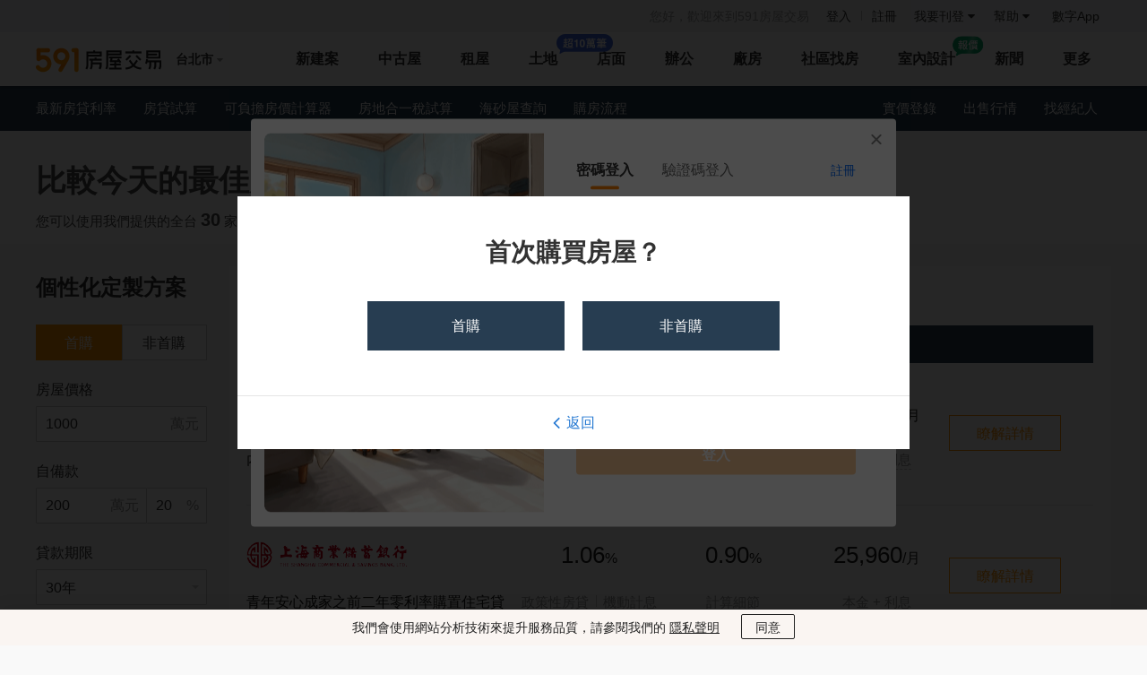

--- FILE ---
content_type: text/html; charset=UTF-8
request_url: https://mortgage.591.com.tw/?calculator?hid=136387
body_size: 14300
content:
<!DOCTYPE HTML>
<html lang="zh-TW">
<head>
    
    <meta http-equiv="Content-Type" content="text/html; charset=utf-8">
<meta http-equiv="content-language" content="zh-TW">
<meta name="author" content="數字科技股份有限公司" />
<meta name="copyright" content="591.com.tw" />
<meta http-equiv="X-UA-Compatible" content="IE=edge, chrome=1">
<title>房貸利率比較 | 2026銀行房屋貸款方案對比 - 591房貸</title>
<meta name="keywords" content="房貸利率,房貸利率比較,2026房貸利率,房貸,591房貸" />
<meta name="description" content="591房貸為您提供全台銀行房貸利率對比，為您個性化定制最新房貸方案，比較多家銀行房貸利率，讓您快速找到合適的房屋貸款方案！" />
<meta name="robots" content="index,follow" />
<meta name="viewport" content="width=device-width, initial-scale=1.0">
<meta name="googlebot" content="index,follow,archive" />
<meta name="google-site-verification" content="hEZ-1CusNSS7yOwwpax-fT1lpRNSdL8muaPV-Ek1eIc" />
<meta name="csrf-token" content="F0pIYcz7ss5ItK5HnVFppgQu9XvEKclYSuNSdqnW">
<!-- 7.4.8 -->
<!-- Open Graph data -->
<meta property="og:title" content="房貸利率比較 | 2026銀行房屋貸款方案對比 - 591房貸" />
<meta property="og:type" content="website" />
<meta property="og:url" content="https://mortgage.591.com.tw/?calculator?hid=136387" />
<meta property="og:image" content="">
<meta property="og:image:width" content="730">
<meta property="og:image:height" content="460">
<meta property="og:description" content="591房貸為您提供全台銀行房貸利率對比，為您個性化定制最新房貸方案，比較多家銀行房貸利率，讓您快速找到合適的房屋貸款方案！" />
<meta property="fb:app_id" content="1720154344667186" />
<meta property="og:site_name" content="591房屋交易" />
<meta property="fb:share:token" content="7c1f3f3d9d5a4e8b2c1d5e7f8a9b2c3d">


    
    <link rel="shortcut icon" type="image/x-icon" href="//s.591.com.tw/build/lib/favicon.ico" />
<link rel="stylesheet" href="//s.591.com.tw/build/lib/bt/css/bootstrap.min.css?v=f09ce2f53b">

<link rel="stylesheet" href="//s.591.com.tw/build/lib/awesome/css/font-awesome.min.css?v=abebf7de7a" media="print" onload="this.media='all'">
<link rel="stylesheet" href="//s.591.com.tw/build/static/public/sass/default.public.css?v=4f5fb495de">

<script src="//s.591.com.tw/build/lib/jquery-1.9.1.min.js?v=397754ba49"></script>

    <script src="//s.591.com.tw/build/lib/vue/vuemin.js"></script>

<script>
    if (typeof Promise !== "function") {
        document.write('<script src="//s.591.com.tw/build\/widget\/utility\/promise.js"><\/script>');
    }
</script>
<script src="//s.591.com.tw/build/lib/sea.js?v=973ec7d488"></script>
<script>
    seajs.config({
        preload:["//s.591.com.tw/build/static/config.js?v=b22eb52396"],
        base: "//s.591.com.tw/build/"
    });
	seajs.use(["btjs"]);
</script>
<!--[if lt IE 9]>
  	<script src="//s.591.com.tw/build/lib/html5shiv.min.js?v=0ce8f35589"></script>
<![endif]-->

    
    <script>
	/**
	 * update 2017/06/16 by <dzq@addcn.com> filter iframe stat
	 *
	 * @params  GTM_IS_IFRAME{Number} global variable be use to filter iframe stat, 0-stat, 1-not stat.
	 */
	try {
        // 如果當前 GTM_IS_IFRAME 已定義,則使用已定義內容,未定義就判斷是否是嵌入頁面進行處理
        window.GTM_IS_IFRAME = typeof GTM_IS_IFRAME !== 'undefined'
            ? GTM_IS_IFRAME
            : top.location.href === window.location.href
                ? 0 : 1
	} catch (e) {
		window.GTM_IS_IFRAME = 0
    }

	// export userId
	var GTM_USER_ID = '0'

    window.dataLayer = window.dataLayer || []
    window.dataLayer.push({
        'user_id': '' || undefined,
        'user_role': '' || undefined,
    })

	;(function(w,d,s,l,i){w[l]=w[l]||[];w[l].push({'gtm.start':
	new Date().getTime(),event:'gtm.js'});var f=d.getElementsByTagName(s)[0],
	j=d.createElement(s),dl=l!='dataLayer'?'&l='+l:'';j.async=true;j.src=
	'https://www.googletagmanager.com/gtm.js?id='+i+dl;f.parentNode.insertBefore(j,f);
	})(window,document,'script','dataLayer','GTM-K5L9PD');
</script>




<!-- addcn-591-jkb -->
        <link type="text/css" rel="stylesheet" href="//s.591.com.tw/build/static/mortgage/list/sass/mortgageList.css?v=ae6667f346">
</head>
<body>
    
    <!-- Google Tag Manager (noscript) -->
<noscript><iframe src="https://www.googletagmanager.com/ns.html?id=GTM-K5L9PD"
height="0" width="0" style="display:none;visibility:hidden"></iframe></noscript>
<!-- End Google Tag Manager (noscript) -->
    
            <style>
    .statement-box {
        position: fixed;
        left:0;
        bottom:0;
        z-index: 99999999;
        width: 100%;
        height: 40px;
        line-height: 40px;
        color: #222;
        background-color: #FAF5F2;
        display: none;
        font-size: 14px;
        box-shadow: 0px 0px 20px 0px rgba(0, 0, 0, 0.1);
        text-align: center;
    }
    .statement-content {
        width: 1200px;
        margin: 0 auto;
    }
    @media  only screen and (max-width: 1190px) {
        .statement-content {
            width: 1000px;
        }
    }
    .statement-content a {
        color: #222;
        text-decoration: underline;
        cursor: pointer;
    }
    .statement-confirm {
        cursor: pointer;
        width: 60px;
        height: 28px;
        line-height: 28px;
        border: 1px solid #222;
        border-radius: 2px;
        outline: none;
        font-size:14px;
        color: #222;
        background-color: #FAF5F2;
        margin-left:20px;
        /* margin-top: 10px; */
    }
    .statement-confirm:hover {
        background-color: #fff;
    }
</style>


<div class="statement-box">
    <div class="statement-content">
        我們會使用網站分析技術來提升服務品質，請參閱我們的
        <a class="statement" target="_blank" href="https://help.591.com.tw/content/76/186/tw/privacy.html">隱私聲明</a>
        <button class="statement-confirm">同意</button>
    </div>
</div>


<nav class="nav-wrapper">

    
    <div class="nav-login">

        <div class="login-status" id="vueLoginStatus">
            <ul>
                
                                    <li style="color: #999">您好，歡迎來到591房屋交易</li> &nbsp;
                    <li class="nav-link">
                        <a href="//www.591.com.tw/user-login.html" target="_blank" class="gtm-flag" data-gtm-stat="頭部導航_登入_登入">登入</a>
                        <em class="divide-line"></em>
                        <a href="//www.591.com.tw/index.php?module=user" target="_blank" class="gtm-flag" data-gtm-stat="頭部導航_註冊_註冊">註冊</a>
                    </li>
                
                
                <li class="dropMenu">
                                        <div class="dropbox undis nav-publish">
                        <div class="dropbox-arrow"></div>
                        <ul>
                            <li><a href="//www.591.com.tw/index.php?module=userCenter" data-gtm-stat="頭部導航_登錄後下拉_會員中心">會員中心</a></li>
                            <li><a href="//www.591.com.tw/index.php?module=user&action=logout" data-gtm-stat="頭部導航_登錄後下拉_退出">退出</a></li>
                        </ul>
                    </div>
                </li>

                
                <li class="dropMenu nav-small-post">
                    <a href="//www.591.com.tw/index.php?module=house&action=postFirst" data-gtm-stat="頭部導航_我要刊登_我要刊登">我要刊登 <i class="fa fa-caret-down"></i></a>
                    <div class="dropbox undis nav-publish">
                        <div class="dropbox-arrow"></div>
                        <ul>
                            <li><a target="_blank" href="//www.591.com.tw/index.php?module=house&action=postFirst&type=rent" data-gtm-stat="頭部導航_我要刊登_我要刊登">刊登出租</a></li>
                            <li><a target="_blank" href="//www.591.com.tw/index.php?module=house&action=postFirst&type=sale" data-gtm-stat="頭部導航_我要刊登_我要刊登">刊登出售</a></li>
                            <li><a target="_blank" href="//www.591.com.tw/index.php?module=housing&action=housing" data-gtm-stat="頭部導航_我要刊登_我要刊登">刊登建案</a></li>
                            <li><a target="_blank" href="//www.591.com.tw/advertisement" data-gtm-stat="頭部導航_我要刊登_圖片廣告">圖片廣告</a></li>
                            <li><a target="_blank" href="//www.591.com.tw/home/help/chargeIntro/1" data-gtm-stat="頭部導航_我要刊登_我要刊登">收費標準</a></li>
                        </ul>
                    </div>
                </li>

                
                <li class="dropMenu nav-small-help">
                    <a href="https://help.591.com.tw/" target="_blank" class="gtm-flag" data-gtm-stat="頭部導航_幫助_幫助">幫助 <i class="fa fa-caret-down"></i></a>
                    <div class="dropbox undis nav-help">
                        <div class="dropbox-arrow"></div>
                        <!-- <dl>
                            <dt>諮詢入口</dt>
                            <dd>
                                <a href="javascript:;" class="js-onlineService" data-gtm-stat="頭部導航_幫助_非會員留言">非會員留言</a>
                                <a href="javascript:;" class="js-onlineService" data-gtm-stat="頭部導航_幫助_會員申訴">會員申訴</a>
                                <a href="javascript:;" class="js-onlineService" data-gtm-stat="頭部導航_幫助_申訴回覆">申訴回覆</a>
                            </dd>
                        </dl> -->
                        <dl>
                            <dt>AI自助服務</dt>
                            <dd>
                                <a href="https://cs-ai.591.com.tw/DelayPackage" class="cs-ai-service" target="_blank" data-gtm-stat="頭部導航_幫助_套餐延期">套餐延期</a>
                                <a href="https://cs-ai.591.com.tw/ModifyPost" class="cs-ai-service" target="_blank" data-gtm-stat="頭部導航_幫助_修改物件資料">修改物件資料</a>
                                <a href="https://cs-ai.591.com.tw/CancelPost" class="cs-ai-service" target="_blank" data-gtm-stat="頭部導航_幫助_極速退點">極速退點</a>
                                <a href="https://cs-ai.591.com.tw/Get711PayNumber" class="cs-ai-service" target="_blank" data-gtm-stat="頭部導航_幫助_7-11儲值">7-11儲值</a>
                                <a href="https://cs-ai.591.com.tw/DeletePriceFluctuations" class="cs-ai-service" target="_blank" data-gtm-stat="頭部導航_幫助_清空價格波動">清空價格波動</a>
                                <input type="hidden" id="cs-ai-service-params" value="">
                            </dd>
                        </dl>
                        <dl>
                            <dt>新手指南</dt>
                            <dd>
                                <a href="//www.591.com.tw/index.php?module=user" target="_blank" data-gtm-stat="頭部導航_幫助_註冊會員">註冊會員</a>
                                <!-- <a href="https://help.591.com.tw/content/56/139/tw/忘記密碼找回方法.html" target="_blank" data-gtm-stat="頭部導航_幫助_忘記帳密">忘記帳密</a> -->
                                <!-- <a href="https://help.591.com.tw/category/57/修改個人資料.html" target="_blank" data-gtm-stat="頭部導航_幫助_修改個人資料">修改個人資料</a> -->
                                <a href="https://help.591.com.tw/content/20/30/tw/%E5%A6%82%E4%BD%95%E5%88%8A%E7%99%BB%E6%88%BF%E5%B1%8B%E5%BB%A3%E5%91%8A%EF%BC%9F.html" target="_blank" data-gtm-stat="頭部導航_幫助_如何刊登">如何刊登</a>
                                <a href="https://www.591.com.tw/home/help/chargeIntro/1" target="_blank" data-gtm-stat="頭部導航_幫助_收費標準">收費標準</a>
                                <a href="https://help.591.com.tw/content/13/5/tw/%E5%84%B2%E5%80%BC%E6%95%99%E5%AD%B8.html" target="_blank" data-gtm-stat="頭部導航_幫助_儲值方式">儲值方式</a>
                            </dd>
                        </dl>
                        <!-- <dl>
                            <dt>房東幫助</dt>
                            <dd>
                                <a href="https://help.591.com.tw/content/20/30/tw/%E5%A6%82%E4%BD%95%E5%88%8A%E7%99%BB%E6%88%BF%E5%B1%8B%E5%BB%A3%E5%91%8A%EF%BC%9F.html" target="_blank" data-gtm-stat="頭部導航_幫助_如何刊登">如何刊登</a>
                                <a href="//www.591.com.tw/home/help/chargeIntro/1" target="_blank" data-gtm-stat="頭部導航_幫助_收費標準">收費標準</a>
                                <a href="https://help.591.com.tw/content/13/5/tw/儲值教學.html" target="_blank" data-gtm-stat="頭部導航_幫助_付款教學">付款教學</a>
                                <a href="https://help.591.com.tw/category/23/上傳房屋圖檔.html" target="_blank" data-gtm-stat="頭部導航_幫助_上傳房屋圖片">上傳房屋圖片</a>
                                <a href="https://help.591.com.tw/category/63/房屋廣告管理.html" target="_blank" data-gtm-stat="頭部導航_幫助_房屋廣告管理">房屋廣告管理</a></dd>
                        </dl>
                        <dl>
                            <dt>經紀人幫助</dt>
                            <dd>
                                <a href="//www.591.com.tw/home/help/chargeIntro/2 " target="_blank" data-gtm-stat="頭部導航_幫助_售屋套餐介紹">售屋套餐介紹</a>
                                <a href="https://help.591.com.tw/category/30/經紀人認證.html" target="_blank" data-gtm-stat="頭部導航_幫助_仲介職業認證">仲介職業認證</a>
                            </dd>
                        </dl> -->
                        <dl>
                            <dt>建築/代銷公司幫助</dt>
                            <dd>
                                <a href="https://help.591.com.tw/content/34/76/tw/%E5%A6%82%E4%BD%95%E5%88%8A%E7%99%BB%E5%BB%BA%E6%A1%88%E5%BB%A3%E5%91%8A%EF%BC%9F.html" target="_blank" data-gtm-stat="頭部導航_幫助_如何刊登建案廣告">如何刊登建案廣告</a>
                                <a class="highlight" href="//www.591.com.tw/advertisement" target="_blank" data-gtm-stat="頭部導航_幫助_我要推廣">我要推廣</a>
                                <a class="highlight" href="//newhouse.591.com.tw/sales/updatePack?entrance=navHelp" target="_blank" data-gtm-stat="更新包宣導頁_入口_導航欄-幫助">新建案列表頁排序方案</a>
                            </dd>
                        </dl>
                        <dl>
                            <dt>客戶服務</dt>
                            <dd>
                                <a href="javascript:;" class="js-onlineService btn-link" data-gtm-stat="頭部導航_幫助_在線客服">在線客服</a>
                                <div class="cs-ai-pop" data-gtm-stat="頭部導航_幫助_電話客服">
                                    <span class="pop-name">電話客服</span>
                                    <div class="pop-content">
                                        <p><strong class="title">客服電話</strong><span class="strong phone">02-55722000</span></p>
                                        <p>
                                            <strong class="title">溫馨提示</strong>
                                            <span>自助服務可幫助83%的會員在1分鐘內解決問題，免電話費，<a href="https://cs-ai.591.com.tw/index" target="_blank" class="cs-ai-service">立即體驗>></a><br>
                                            若無法及時撥通，可能是業務繁忙，建議使用<a href="https://user.591.com.tw/home/onlineService" target="_blank" class="cs-ai-service">在線客服</a>進行諮詢</span>
                                        </p>
                                    </div>
                                </div>
                                <div class="cs-ai-pop" data-gtm-stat="頭部導航_幫助_客服信箱">
                                    <span class="pop-name">客服信箱</span>
                                    <div class="pop-content min">
                                        <p><strong class="title">客服信箱</strong><span class="strong">service@591.com.tw</span></p>
                                        <p><strong class="title">回復時間</strong><span>一個工作日內</span></p>
                                    </div>
                                </div>
                                <br/>
                                <span>服務時間：週一至週日 9:00-18:00</span> 
                                <a href="https://help.591.com.tw/" class="drop-btn" target="_blank" data-gtm-stat="頭部導航_幫助_查看更多幫助內容">查看更多幫助內容</a>
                            </dd>
                        </dl>
                    </div>
                </li>

                
                <li class="dropMenu nav-small-addcn" @mouseenter="showAddcnAppList = true"  @mouseleave="showAddcnAppList = false">
                    <a href="http://www.addcn.com/" target="_blank" class="addcn" data-gtm-stat="頭部導航_addcn_addcn">數字App</a>
                    <vue-addcn-app v-if="showAddcnAppList" v-once />
                </li>
            </ul>

        </div>
    </div>

    <div class="nav">
        <div class="logo" id="festivalLogo">
            <a href="//www.591.com.tw" data-gtm-stat="頭部導航_logo_1" class="logo-box">
                <img src="//s.591.com.tw/build/static/public/images/header/logo.png?20230131" width="140" height="28">
            </a>
            
            <span class="needle-common">
                <n-festival-logo disabled no-teleport></n-festival-logo>
            </span>
        </div>


        <div class="area" id="areaSelect"><a href="javascript:;" data-gtm-stat="頭部導航_縣市切換_1"><span class="areaTxt">台北市</span> <i class="fa fa-caret-down"></i></a></div>

        
        <div class="nav-list">
            <ul class="clearfix">
                <li class="">
                    <a class="gtm-flag" href="//newhouse.591.com.tw" data-gtm-stat="頭部導航_新建案_新建案">新建案</a>

                    
                    <div class="sub-nav newhouse">
                        <section class="nav-category subnav-newBuild">
                            <div class="sub-nav-list nav-item-left">
                                <dl>
                                    <dt>銷售中新建案</dt>
                                    <dd>
                                        <a href="//newhouse.591.com.tw/housing-list.html" data-gtm-stat="頭部導航_新建案_所有新建案">所有新建案</a>
                                        <a href="//newhouse.591.com.tw/housing-list.html?build_type=1" data-gtm-stat="頭部導航_新建案_預售屋">預售屋</a>
                                        <a href="//newhouse.591.com.tw/housing-list.html?now=1" data-gtm-stat="頭部導航_新建案_最新公開銷售">最新公開銷售</a>
                                        <a href="//newhouse.591.com.tw/housing-list.html?build_type=2" data-gtm-stat="頭部導航_新建案_新成屋">新成屋</a>
                                        <a href="//newhouse.591.com.tw/housing-list.html?type=1" data-gtm-stat="頭部導航_新建案_捷運宅">捷運宅</a>
                                        <a href="https://upscale.591.com.tw" class="upscale" data-gtm-stat="高檔住宅_站內入口_新建案二級導航">高檔住宅</a>
                                    </dd>
                                </dl>
                            </div>

                            <div class="sub-nav-list nav-item-middle">
                                <dl>
                                    <dt>建築/代銷公司</dt>
                                    <dd>
                                        <p>與其他網路平臺相比，591擁有更多精準的買屋人群，現在加入即可獲取看屋人潮喔！</p>

                                        <a href="//www.591.com.tw/index.php?module=housing&action=housing" class="nav-btn" data-gtm-stat="頭部導航_新建案_立即免費刊登新建案">立即免費刊登新建案</a>
                                        <a href="//www.591.com.tw/advertisement" data-gtm-stat="頭部導航_新建案_嘗試廣告網絡合作" class="nav-btn" target="_blank">十大建案熱銷秘笈</a>
                                        <a href="//user-newhouse.591.com.tw/union" data-gtm-stat="頭部導航_新建案_新建案廣告" class="nav-btn" target="_blank">
                                            <span class="default">新建案廣告</span>
                                            <span class="hover">智能優選、列表排序曝光</span>
                                        </a>
                                        <a href="//newhouse.591.com.tw/sales/updatePack?entrance=housingNav" class="nav-btn hot nav-btn-deep" target="_blank" data-gtm-stat="更新包宣導頁_入口_導航欄-新建案浮層">瞭解列表頁排序方案2
                                            <em class="infinite"></em>
                                        </a>
                                    </dd>
                                </dl>
                            </div>

                            <div class="sub-nav-list nav-item-right">
                                <dl>
                                    <dt>買房工具</dt>

                                    <dd>
                                        <a href="//mortgage.591.com.tw" data-gtm-stat="頭部導航_新建案_最新房貸利率">最新房貸利率</a>
                                        <a href="//mortgage.591.com.tw/calculator" data-gtm-stat="頭部導航_新建案_房貸試算器">房貸試算器</a>
                                        <a href="//market.591.com.tw" data-gtm-stat="頭部導航_新建案_社區行情">實價登錄</a>
                                        <a href="//newhouse.591.com.tw/home/housing/vr" data-gtm-stat="頭部導航_新建案_環景720專區">環景720專區</a>
                                    </dd>
                                </dl>
                            </div>

                            <div class="sub-nav-list nav-item-100">
                                <dl>
                                    <dt class="design-100">裝修服務</dt>

                                    <dd>
                                        <a class="entry-100" data-gtm-stat="新建案導航_裝修服務_領取報價清單" target="_blank" href="//www.591.com.tw/design/calculate?utm_source=591newhouse&utm_medium=nav_bar&utm_campaign=get_quotation&style=v2">
                                            <img src="//s.591.com.tw/build/static/public/images/header/100-entry-newhouse.png?t=20241025" />
                                            <div class="swiper-vertical-scroll">
                                                <div class="swiper-vertical-scroll-inner">
                                                    <p>領取報價清單</p>
                                                    <p>已超過10萬人領取</p>
                                                </div>
                                                <div class="swiper-vertical-scroll-inner clone">
                                                    <p>領取報價清單</p>
                                                    <p>已超過10萬人領取</p>
                                                </div>
                                            </div>
                                        </a>
                                        <div class="links">
                                            <a target="_blank" data-gtm-stat="新建案導航_裝修服務_瀏覽海量圖庫" href="https://www.100.com.tw/works?utm_source=591newhouse&utm_medium=nav_bar&utm_campaign=browse_works&sort=similarity">瀏覽海量圖庫</a>
                                            <a target="_blank" data-gtm-stat="新建案導航_裝修服務_查看實用攻略" href="https://www.100.com.tw/guide?utm_source=591newhouse&utm_medium=nav_bar&utm_campaign=view_guide">查看實用攻略</a>
                                        </div>
                                    </dd>
                                </dl>
                            </div>
                        </section>
                    </div>
                </li>


                <li class="">
                    <a href="//sale.591.com.tw?shType=list&regionid=1" class="gtm-flag" data-gtm-stat="頭部導航_中古屋_中古屋">中古屋</a>

                    
                    <div class="sub-nav">
                        <section class="nav-category subnav-sale">
                            <div class="sub-nav-list nav-wide">
                                <dl>
                                    <dt>待售中古屋</dt>
                                    <dd>
                                        <a href="//sale.591.com.tw?shType=list&regionid=1" data-gtm-stat="頭部導航_中古屋_所有房源">所有物件</a>
                                        <a href="//sale.591.com.tw/map-index.html" data-gtm-stat="頭部導航_中古屋_地圖找房">地圖找房</a>
                                        <a href="//sale.591.com.tw?shType=host&regionid=1" data-gtm-stat="頭部導航_中古屋_屋主房源">屋主物件</a>
                                        <a href="//sale.591.com.tw?shType=list&regionid=1&label=1" data-gtm-stat="頭部導航_中古屋_降價房源">降價物件</a>
                                        <a href="//sale.591.com.tw?shType=list&regionid=1&label=13" data-gtm-stat="頭部導航_中古屋_急售房源">急售物件</a>
                                        <a href="//sale.591.com.tw?shType=list&regionid=1&label=10" class="goodhouse" data-gtm-stat="頭部導航_中古屋_必看好屋">必看好屋</a>
                                        <a href="//sale.591.com.tw?shType=list&regionid=1&kind=22" data-gtm-stat="頭部導航_中古屋_法拍屋">法拍屋</a>
                                        <a class="house-entrust" data-gtm-stat="屋主委託_委託入口_點擊【中古屋菜單下拉入口】"  href="//market.591.com.tw/entrust?entryType=5" id="sale-house-entrust">屋主委賣</a>
                                    </dd>
                                </dl>
                            </div>
                            <div class="sub-nav-list nav-narrow">
                                <dl>
                                    <dt>買房工具</dt>
                                    <dd>
                                        <a href="//mortgage.591.com.tw" data-gtm-stat="頭部導航_中古屋_最新房貸利率">最新房貸利率</a>
                                        <a href="//mortgage.591.com.tw/calculator" data-gtm-stat="頭部導航_中古屋_房貸試算器">房貸試算器</a>
                                        <a href="//market.591.com.tw" class="newFeatures" data-gtm-stat="頭部導航_中古屋_社區行情">實價登錄</a>
                                        <a href="//sale.591.com.tw/saleBroker.html" data-gtm-stat="頭部導航_中古屋_找經紀人">找經紀人</a>
                                    </dd>
                                </dl>
                            </div>
                            <div class="sub-nav-list nav-last">
                                <dl>
                                    <dt>經紀人</dt>
                                    <dd>
                                        <p><span class="fc-red">推薦！</span>仲介用戶購買售屋套餐，單筆最低至240元！</p>

                                        <a href="//www.591.com.tw/index.php?module=house&action=postFirst&type=sale" class="nav-btn" data-gtm-stat="頭部導航_中古屋_立即刊登出售廣告">立即刊登出售廣告</a>
                                        <a href="//www.591.com.tw/home/help/chargeIntro/2 " class="nav-btn ml15" data-gtm-stat="頭部導航_中古屋_瞭解售屋套餐方案">瞭解售屋套餐方案</a>
                                    </dd>
                                </dl>
                            </div>
                            <div class="sub-nav-list nav-item-100">
                                <dl>
                                    <dt class="design-100">裝修服務</dt>

                                    <dd>
                                        <a class="entry-100" data-gtm-stat="中古屋導航_裝修服務_領取報價清單" target="_blank" href="//www.591.com.tw/design/calculate?utm_source=591sale&utm_medium=nav_bar&utm_campaign=get_quotation&style=v2">
                                            <img src="//s.591.com.tw/build/static/public/images/header/100-entry-sales.png?t=20241025" />
                                            <div class="swiper-vertical-scroll">
                                                <div class="swiper-vertical-scroll-inner">
                                                    <p>領取報價清單</p>
                                                    <p>已超過10萬人領取</p>
                                                </div>
                                                <div class="swiper-vertical-scroll-inner clone">
                                                    <p>領取報價清單</p>
                                                    <p>已超過10萬人領取</p>
                                                </div>
                                            </div>
                                        </a>
                                        <div class="links">
                                            <a target="_blank" data-gtm-stat="中古屋導航_裝修服務_瀏覽海量圖庫" href="https://www.100.com.tw/works?utm_source=591sale&utm_medium=nav_bar&utm_campaign=browse_works&sort=similarity">瀏覽海量圖庫</a>
                                            <a target="_blank" data-gtm-stat="中古屋導航_裝修服務_查看實用攻略" href="https://www.100.com.tw/guide?utm_source=591sale&utm_medium=nav_bar&utm_campaign=view_guide">查看實用攻略</a>
                                        </div>
                                    </dd>
                                </dl>
                            </div>
                        </section>
                    </div>

                </li>


                <li class="">
                    <a href="//rent.591.com.tw/list?region=1" class="gtm-flag" data-gtm-stat="頭部導航_租屋_租屋">租屋</a>

                    
                    <div class="sub-nav">
                        <section class="nav-category subnav-rent">
                            <div class="sub-nav-list nav-wide">
                                <dl>
                                    <dt>待租物件</dt>
                                    <dd>
                                        <a href="//rent.591.com.tw/list?region=1" data-gtm-stat="頭部導航_租屋_所有房源">所有物件</a>
                                        <a href="//rent.591.com.tw/list?region=1&shType=host" data-gtm-stat="頭部導航_租屋_房東出租">房東出租</a>
                                        <a href="//rent.591.com.tw/list?kind=1" data-gtm-stat="頭部導航_租屋_整層住家">整層住家</a>
                                        <a href="//rent.591.com.tw/map-index.html" data-gtm-stat="頭部導航_租屋_地圖找房">地圖找房</a>
                                        <a href="//rent.591.com.tw/list?region=1&kind=2" data-gtm-stat="頭部導航_租屋_獨立套房">獨立套房</a>
                                        <a href="//rent.591.com.tw/list?region=1&mrt=1" data-gtm-stat="頭部導航_租屋_捷運找房">捷運找房</a>
                                        <a href="//rent.591.com.tw/list?region=1&kind=3" data-gtm-stat="頭部導航_租屋_分租套房">分租套房</a>
                                        <a href="//rent.591.com.tw/list?region=1&school=0" data-gtm-stat="頭部導航_租屋_學校找房">學校找房</a>
                                        <a href="//rent.591.com.tw/list?region=1&kind=4" data-gtm-stat="頭部導航_租屋_雅房">雅房</a>
                                        <a class="house-entrust" data-gtm-stat="屋主委託_委託入口_點擊【租屋菜單下拉入口】" href="//market.591.com.tw/entrust?entryType=6" id="rent-house-entrust">屋主委租</a>
                                    </dd>
                                </dl>
                            </div>
                            <div class="sub-nav-list nav-narrow">
                                <dl>
                                    <dt>租屋工具</dt>
                                    <dd>
                                        <a href="https://help.591.com.tw/category/50/房客手冊.html" data-gtm-stat="頭部導航_租屋_租屋手冊">租屋手冊</a>
                                        <a href="https://help.591.com.tw/content/51/100/tw/%E7%A7%9F%E5%B1%8B%E5%A5%91%E7%B4%84.html" data-gtm-stat="頭部導航_租屋_契約下載">契約下載</a>
                                        <a href="//rent.591.com.tw/rentBroker.html" data-gtm-stat="頭部導航_租屋_找經紀人">找經紀人</a>
                                    </dd>
                                </dl>
                            </div>
                            <div class="sub-nav-list nav-last">
                                <dl>
                                    <dt>房東/代理人</dt>
                                    <dd>
                                        <p>使用過591房東們的共同見證，最快3天就成交！<br> 不要錯過你儘早收租好機會喔！</p>

                                        <a href="//www.591.com.tw/index.php?module=house&action=postFirst&type=rent" class="nav-btn" data-gtm-stat="頭部導航_租屋_立即刊登出租廣告">立即刊登出租廣告</a> <a href="//www.591.com.tw/home/help/chargeIntro/1" class="nav-btn ml15" data-gtm-stat="頭部導航_租屋_查看收費說明">查看收費說明</a>
                                    </dd>
                                </dl>
                            </div>
                        </section>
                    </div>
                </li>

                <li >
                    <a href="//land.591.com.tw?type=2&region=1&kind=11" class="gtm-flag land-new-icon" data-gtm-stat="頭部導航_土地_土地">土地</a>


                    
                    <div class="sub-nav">
                        <div class="land-wrapper-list">
                            <p class="wrapper-title">
                                所有物件
                            </p>
                            <div class="land-item-group">
                                <a href="//land.591.com.tw?type=2&region=1&kind=11" class="land-item-link" data-gtm-stat="頭部導航_土地出售">土地出售</a>
                                <a href="//land.591.com.tw?type=1&region=1&kind=11" class="land-item-link" data-gtm-stat="頭部導航_土地出租">土地出租</a>
                            </div>
                        </div>

                        <a data-gtm-stat="導航欄_土地_地圖找地" class="land-extra" target="_blank" href="//land.591.com.tw/map?region_id=1&mode=in-sale">
                            <p class="land-extra-title">
                            地圖找地
                            </p>
                            <p class="land-extra-detail">
                            定位每筆土地<br />可視化看現場與周邊
                            </p>
                            <div class="land-extra-button">
                            立即前往
                            </div>
                        </a>

                        <a data-gtm-stat="導航欄_土地_地圖查實價" class="land-extra" target="_blank" href="//land.591.com.tw/map?region_id=1&mode=real-price">
                            <p class="land-extra-title">
                                地圖查實價
                            </p>
                            <p class="land-extra-detail">
                                與內政部同步更新<br />全台完整土地實價信息
                            </p>
                            <div class="land-extra-button">
                                立即前往
                            </div>
                        </a>
                    </div>
                </li>

                <li class="">
                    <a href="//business.591.com.tw/list?type=1&region=1&kind=5" class="gtm-flag" data-gtm-stat="頭部導航_店面">店面</a>

                    
                    <div class="sub-nav">
                        <section class="nav-category subnav-business">
                            <div class="sub-nav-list nav-wide">
                                <dl>
                                    <dt>出租</dt>
                                    <dd>
                                        <a href="//business.591.com.tw/list?type=1&region=1&kind=5" data-gtm-stat="頭部導航_店面出租">店面出租</a>
                                        <a href="//business.591.com.tw/list?type=6&region=1&kind=5" data-gtm-stat="頭部導航_店面頂讓">店面頂讓</a>
                                    </dd>
                                </dl>
                            </div>
                            <div class="sub-nav-list nav-wide">
                                <dl>
                                    <dt>出售</dt>
                                    <dd>
                                        <a href="//business.591.com.tw/list?type=2&region=1&kind=5" data-gtm-stat="頭部導航_店面出售">店面出售</a>
                                    </dd>
                                </dl>
                            </div>

                        </section>
                    </div>
                </li>

                <li class="">
                    <a href="//business.591.com.tw/list?type=1&region=1&kind=6" class="gtm-flag" data-gtm-stat="頭部導航_辦公">辦公</a>

                    
                    <div class="sub-nav">
                        <section class="nav-category subnav-business">
                            <div class="sub-nav-list nav-wide">
                                <dl>
                                    <dt>出租</dt>
                                    <dd>
                                        <a href="//business.591.com.tw/list?type=1&region=1&kind=6" data-gtm-stat="頭部導航_辦公出租">辦公</a>
                                        <a href="//business.591.com.tw/list?type=1&region=1&kind=12" data-gtm-stat="頭部導航_住辦出租">住辦</a>
                                    </dd>
                                </dl>
                            </div>
                            <div class="sub-nav-list nav-wide">
                                <dl>
                                    <dt>出售</dt>
                                    <dd>
                                        <a href="//business.591.com.tw/list?type=2&region=1&kind=6" data-gtm-stat="頭部導航_辦公出售">辦公</a>
                                        <a href="//business.591.com.tw/list?type=2&region=1&kind=12" data-gtm-stat="頭部導航_住辦出售">住辦</a>
                                    </dd>
                                </dl>
                            </div>

                        </section>
                    </div>
                </li>

                <li class="">
                    <a href="//business.591.com.tw/list?type=1&region=1&kind=7" class="gtm-flag" data-gtm-stat="頭部導航_廠房_廠房">廠房</a>

                    
                    <div class="sub-nav">
                        <section class="nav-category subnav-business">
                            <div class="sub-nav-list nav-wide">
                                <dl>
                                    <dt>出租</dt>
                                    <dd>
                                        <a href="//business.591.com.tw/list?type=1&region=1&kind=7" data-gtm-stat="頭部導航_廠房出租">廠房</a>
                                    </dd>
                                </dl>
                            </div>
                            <div class="sub-nav-list nav-wide">
                                <dl>
                                    <dt>出售</dt>
                                    <dd>
                                        <a href="//business.591.com.tw/list?type=2&region=1&kind=7" data-gtm-stat="頭部導航_廠房出售">廠房</a>
                                    </dd>
                                </dl>
                            </div>

                        </section>
                    </div>
                </li>

                <li>
                    <a href="//market.591.com.tw/list" data-gtm-stat="頭部導航_實價登錄">社區找房</a>
                </li>

                <li class="design-icon">
                    <a href="https://www.100.com.tw?utm_source=591main&utm_medium=nav_bar&utm_campaign=design" data-gtm-stat="頭部導航_室內設計" target="_blank">室內設計</a>
                </li>

                <li class="hasicon ">
                    <a href="https://news.591.com.tw" style="" data-gtm-stat="頭部導航_新建案_新聞資訊">新聞</a>
                </li>

                <li>
                    <a href="javascript:;" class="gtm-flag" >更多</a>

                    
                    <div class="sub-nav more">
                        <section class="nav-category subnav-more">
                            <div class="sub-nav-list nav-narrow">
                                <dl>
                                    <dt>房屋周邊服務</dt>
                                    <dd>
                                        <a href="//bbs.591.com.tw" data-gtm-stat="頭部導航_更多_討論區">討論區</a>
                                        <a href="https://www.100.com.tw?utm_source=591main&utm_medium=nav_bar&utm_campaign=more" class="gtm-flag design-100" target="_blank" data-gtm-stat="更多導航_房屋周邊服務_室內設計">室內設計</a>
                                        <a href="https://nday.com.tw/2K" target="_blank" data-gtm-stat="更多導航_更多_好日子驗屋">好日子驗屋</a>
                                        <a href="https://tasker.com.tw/16548" target="_blank" data-gtm-stat="頭部導航_更多_修水電">修水電</a>
                                    </dd>
                                </dl>
                            </div>
                        </section>
                    </div>
                </li>
            </ul>


        </div>
    </div>
</nav>
<style>
    .nav-item-left .new-shopping {
        position: relative;
    }
    .nav-item-left .new-shopping::after {
        content: '';
        position: absolute;
        width: 38px;
        height: 24px;
        position: absolute;
        top: -14px;
        left: 44px;
        z-index: 1;
        background: url('/static/public/images/header/new-2.png') no-repeat;
        background-size: 100%;
    }
</style>
<script>
    seajs.use('header')
</script>

<script id="vue-addcn-app" type="text/x-template">
    <div class="dropbox nav-addcn" style="display: block">
        <ul>
            <li>
                <a href="//www.8591.com.tw/news-app.html?aid=849" target="_blank" title="8591寶物交易" google-data-stat="頭部導航_addcn_8591寶物交易">
                    <img src="//s.591.com.tw/build/static/public/images/header/icon-8591.png?t=20250509" alt="8591寶物交易" width="60" height="60">
                    <p>8591寶物交易</p>
                </a>
            </li>
            <li>
                <a href="//www.591.com.tw#anchor_app" target="_blank" title="591房屋交易" google-data-stat="頭部導航_addcn_591房屋交易">
                    <img src="//s.591.com.tw/build/static/public/images/header/icon-591.png?t=20250509" alt="591房屋交易">
                    <p>591房屋交易</p>
                </a>
            </li>
            <li>
                <a href="//uc.100.com.tw/apps-download.html" target="_blank" title="100室內設計" google-data-stat="頭部導航_addcn_100室內設計">
                    <img src="//s.591.com.tw/build/static/public/images/header/icon-100.png?t=20250509" width="60" height="60" alt="100室內設計">
                    <p>100室內設計</p>
                </a>
            </li>
            <li>
                <a href="//www.8891.com.tw/index-appDown.html" target="_blank" title="8891中古車" google-data-stat="頭部導航_addcn_8891中古車">
                    <img src="//s.591.com.tw/build/static/public/images/header/icon-8891.png?t=20250509"  width="60" height="60" alt="8891中古車">
                    <p>8891中古車</p>
                </a>
            </li>
            <li>
                <a href="//c.8891.com.tw/photoIndex-appDown.html" target="_blank" title="8891汽車" google-data-stat="頭部導航_addcn_8891汽車">
                    <img src="//s.591.com.tw/build/static/public/images/header/icon-8891-newCar.svg" width="60" height="60" alt="8891汽車">
                    <p>8891汽車</p>
                </a>
            </li>
            <li>
                <a href="//www.518.com.tw/" target="_blank" title="518熊班" google-data-stat="頭部導航_addcn_518熊班">
                    <img src="//s.591.com.tw/build/static/public/images/header/icon-518-job.svg" alt="518熊班">
                    <p>518熊班</p>
                </a>
            </li>
            <li>
                <a href="//www.518.com.tw/active-vip_superiority.html#app518" target="_blank" title="熊班企業版" google-data-stat="頭部導航_addcn_熊班企業版">
                    <img src="//s.591.com.tw/build/static/public/images/header/icon-518-hire.svg" alt="熊班企業版">
                    <p>熊班企業版</p>
                </a>
            </li>
            <li>
                <a href="//www.tasker.com.tw/" target="_blank" title="出任務" google-data-stat="頭部導航_addcn_出任務">
                    <img src="//s.591.com.tw/build/static/public/images/header/icon-tasker.png" alt="出任務">
                    <p>出任務</p>
                </a>
            </li>
            <li>
                <a href="//518.com.tw/15043" target="_blank" title="小雞上工" google-data-stat="頭部導航_addcn_小雞上工">
                    <img src="//s.591.com.tw/build/static/public/images/header/icon-chick.png" alt="小雞上工">
                    <p>小雞上工</p>
                </a>
            </li>
            <li>
                <a href="//www.addcn.com/app/job-listings?utm_source=591&utm_medium=app_link" target="_blank" title="數字徵才" google-data-stat="頭部導航_addcn_數字徵才">
                    <img src="//s.591.com.tw/build/static/public/images/header/icon-addcn-job-02.svg" alt="數字徵才">
                    <p>數字徵才</p>
                </a>
            </li>
            <li>
                <a href="https://www.945.com.tw" target="_blank" title="找師傅" google-data-stat="頭部導航_addcn_找師傅">
                    <img src="//s.591.com.tw/build/static/public/images/header/find-master.png" alt="找師傅">
                    <p>找師傅</p>
                </a>
            </li>
        </ul>
    </div>
</script>

<script>
    Vue.component('VueAddcnApp', {
        template: '#vue-addcn-app'
    })
</script>
    

    
    
    
    <nav class="menu">
    <div class="menu-section">
        <div class="menu-left">
            <a href="//mortgage.591.com.tw" >最新房貸利率</a>
                        <a href="//mortgage.591.com.tw/calculator" >房貸試算</a>
            <a href="//mortgage.591.com.tw/affordability" >可負擔房價計算器</a>
            <a href="//mortgage.591.com.tw/houseunion" >房地合一稅試算</a>
            <a href="//www.591.com.tw/housing-haishahouse.html" target="_blank">海砂屋查詢</a>
            <a href="//www.591.com.tw/housing-buyhousemanual.html" target="_blank">購房流程</a>
        </div>
        <div class="menu-right">
            <a href="//price.591.com.tw" target="_blank">實價登錄</a>
            <a href="//www.591.com.tw/webService-market.html?type=2 " target="_blank">出售行情</a>
            <a href="//www.591.com.tw/broker-list.html " target="_blank">找經紀人</a>
        </div>
    </div>
</nav>
    
    <section class="title">
        <div class="title-section">
            <h1>比較今天的最佳房屋貸款利率</h1>
            <p>
                您可以使用我們提供的全台 <strong>30</strong> 家銀行約 <strong>129</strong> 個貸款方案，來找出最低的房屋貸款利率
                <span
                    class="fc-blue"
                    data-toggle="dataSource"
                    data-placement="right"
                    data-html="true"
                    data-original-title="1.本網站提供的房貸資料來源於網路公開資訊，僅供參考，實際資料以各銀行單位為準。如信息有誤，您可撥打客服電話進行反饋：02-55722000<br/>2.相關條件以申請當時銀行單位及各行規定為準，各行有依客戶實際條件，保留核貸與否權利。">數據來源</span>
            </p>
        </div>
    </section>

    <div id="app">
        <section class="main">
            <div class="main-wrap">
                <div class="main-left">
                    <div class="filter" data-spy="affix" data-offset-top="270">
                    <h4>個性化定製方案</h4>
                    <div class="filter-buy">
                        <a href="javascript:;" :class="{ active: params.first_purchase }" @click="firstPurchase(1)">首購</a>
                        <a href="javascript:;" :class="{ active: !params.first_purchase }" @click="firstPurchase(0)">非首購</a>
                    </div>

                    <div class="filter-title">房屋價格</div>
                    <div class="filter-price">
                        <input type="text"
                            maxlength="6"
                            autocomplete="off"
                            v-model="params.price"
                            v-validate="'required'"
                            @blur="priceHandler"
                            data-vv-as="請輸入正確房屋價格"
                            name="price">
                        <span>萬元</span>
                    </div>
                    <p v-show="errors.has('price')" class="vee-tip" v-text="errors.first('price')"></p>

                    <div class="filter-title">自備款</div>
                    <div class="filter-firstPay">
                        <div class="filter-firstPay-price">
                            <input type="text"
                                maxlength="6"
                                :disabled="params.price === ''"
                                data-vv-as="自備款建議在10%或以上"
                                @blur="purchaseToRatioHandler"
                                name="firstPay"
                                v-validate="'required|purchaseMin:price|purchaseMax:price'"
                                v-model="params.purchase">
                            <span>萬元</span>
                        </div>
                        <div class="filter-firstPay-percent">
                            <input
                                type="text"
                                maxlength="2"
                                name="firstPay"
                                v-validate="'required'"
                                @blur="ratioToPurchaseHandler"
                                :disabled="params.price === ''"
                                data-vv-as="自備款建議在10%或以上"
                                v-model="params.mortgage_ratio">
                            <span>%</span>
                        </div>
                    </div>
                    <p v-show="errors.has('firstPay')" class="vee-tip" v-text="errors.first('firstPay')"></p>

                    <template v-for="item in filters" v-if="filterAllComputed(item.name)">
                        <div :key="item.name">
                            <div class="filter-title">{{item.txt}}</div>
                            <select class="filter-select" v-model="params[item.name]">
                                <option :value="subItem.id" v-for="subItem in item.data" :key="subItem.id">{{subItem.txt || subItem.name}}</option>
                            </select>
                        </div>

                    </template>

                    

                    <div class="filter-btn" @click="submitHandler">獲取最新利率</div>

                        
                        <div style="margin-top:20px;cursor: pointer;" v-if="moneyEvaluateTxt">
                            <a href="//mortgage.591.com.tw/moneyEvaluate" target="_blank"
                               data-gtm-stat="房貸列表頁_左側banner">
                                <img src="//s.591.com.tw/build/static/mortgage/list/images/money-evaluate-entry.png?time=20190809"
                                     alt="房貸額度試算">
                            </a>
                        </div>

                    </div>
                </div>
                <div class="main-right">
                    
                    <v-list-nodata v-if="!hasData"></v-list-nodata>

                    <div class="list-title" v-if="hasData">
                        以下是向您推薦<strong>“<span v-text="oldParams.price - oldParams.purchase"></span>萬貸款金額”</strong>的銀行方案
                    </div>

                    <v-list-item
                        v-for="(item, key) in topData"
                        :key="item.id"
                        :item="item"
                        :params="oldParams"
                        :order="params.order_field"
                        :loading="loading"
                        :filter-event-params="filterEventParams"
                        :m-e-txt="moneyEvaluateTxt"></v-list-item>

                    
                    <div class="list-header clearfix" v-if="hasData">
                        <div class="list-header-item per32" v-text="oldParams.mortgage_time + '年貸款期限'"></div>
                        <div
                            class="list-header-item per17 sort"
                            :class="{active: params.order_field === 'seg_min'}"
                            @click="sortClickHandler('seg_min')">首期利率
                            <i class="fa fa-angle-down"></i>
                        </div>
                        <div
                            class="list-header-item per17 sort"
                            :class="{active: params.order_field === 'apr_min'}"
                            @click="sortClickHandler('apr_min')">APR
                            <i class="fa fa-angle-down"></i>
                        </div>
                        <div class="list-header-item per17">每月付款</div>
                        <div class="list-header-item per17"></div>
                    </div>

                    <v-list-item
                        v-for="(item, key) in resultData"
                        :key="item.id"
                        :item="item"
                        :params="oldParams"
                        :order="params.order_field"
                        :loading="loading"
                        :filter-event-params="filterEventParams"
                        :m-e-txt="moneyEvaluateTxt"></v-list-item>

                    <div class="pages" v-html="pageHTML"></div>

                </div>
            </div>
        </section>

        <v-list-filter @emitfrontfilter="emitFrontFilterHandler"></v-list-filter>
    </div>

    <t5-wc-login type="mortgage-list"></t5-wc-login>

    <input type="hidden" id="hid_banks" value='[{"id":1,"name":"\u81fa\u7063\u9280\u884c","kind":1},{"id":2,"name":"\u81fa\u7063\u571f\u5730\u9280\u884c","kind":1},{"id":3,"name":"\u7b2c\u4e00\u5546\u696d\u9280\u884c","kind":1},{"id":4,"name":"\u5f70\u5316\u5546\u696d\u9280\u884c","kind":1},{"id":5,"name":"\u83ef\u5357\u5546\u696d\u9280\u884c","kind":1},{"id":6,"name":"\u5408\u4f5c\u91d1\u5eab\u5546\u696d\u9280\u884c","kind":1},{"id":7,"name":"\u5146\u8c50\u570b\u969b\u5546\u696d\u9280\u884c","kind":1},{"id":8,"name":"\u81fa\u7063\u4e2d\u5c0f\u4f01\u696d\u9280\u884c","kind":1},{"id":9,"name":"\u4e2d\u570b\u4fe1\u8a17\u5546\u696d\u9280\u884c","kind":2},{"id":10,"name":"\u570b\u6cf0\u4e16\u83ef\u5546\u696d\u9280\u884c","kind":2},{"id":11,"name":"\u53f0\u5317\u5bcc\u90a6\u5546\u696d\u9280\u884c","kind":2},{"id":12,"name":"\u7389\u5c71\u5546\u696d\u9280\u884c","kind":2},{"id":13,"name":"\u53f0\u65b0\u570b\u969b\u5546\u696d\u9280\u884c","kind":2},{"id":14,"name":"\u6c38\u8c50\u5546\u696d\u9280\u884c","kind":2},{"id":15,"name":"\u5143\u5927\u5546\u696d\u9280\u884c","kind":2},{"id":16,"name":"\u4e0a\u6d77\u5546\u696d\u5132\u84c4\u9280\u884c","kind":2},{"id":17,"name":"\u9ad8\u96c4\u9280\u884c","kind":2},{"id":18,"name":"\u738b\u9053\u5546\u696d\u9280\u884c","kind":2},{"id":19,"name":"\u6e23\u6253\u570b\u969b\u5546\u696d\u9280\u884c","kind":2},{"id":20,"name":"\u53f0\u4e2d\u5546\u696d\u9280\u884c","kind":2},{"id":21,"name":"\u4eac\u57ce\u5546\u696d\u9280\u884c","kind":2},{"id":22,"name":"\u745e\u8208\u5546\u696d\u9280\u884c","kind":2},{"id":23,"name":"\u83ef\u6cf0\u5546\u696d\u9280\u884c","kind":2},{"id":24,"name":"\u81fa\u7063\u65b0\u5149\u5546\u696d\u9280\u884c","kind":2},{"id":25,"name":"\u967d\u4fe1\u5546\u696d\u9280\u884c","kind":2},{"id":26,"name":"\u677f\u4fe1\u5546\u696d\u9280\u884c","kind":2},{"id":27,"name":"\u4e09\u4fe1\u5546\u696d\u9280\u884c","kind":2},{"id":28,"name":"\u806f\u90a6\u5546\u696d\u9280\u884c","kind":2},{"id":29,"name":"\u9060\u6771\u570b\u969b\u5546\u696d\u9280\u884c","kind":2},{"id":30,"name":"\u51f1\u57fa\u5546\u696d\u9280\u884c","kind":2},{"id":31,"name":"\u65e5\u76db\u570b\u969b\u5546\u696d\u9280\u884c","kind":2},{"id":32,"name":"\u5b89\u6cf0\u5546\u696d\u9280\u884c","kind":2},{"id":33,"name":"\u82b1\u65d7(\u53f0\u7063)\u5546\u696d\u9280\u884c","kind":2},{"id":35,"name":"\u6ed9\u8c50(\u53f0\u7063)\u5546\u696d\u9280\u884c","kind":2},{"id":36,"name":"\u661f\u5c55(\u53f0\u7063)\u5546\u696d\u9280\u884c","kind":2},{"id":37,"name":"\u4e2d\u83ef\u90f5\u653f","kind":1}]'>

    <div id="container">
        
            </div>

    
        
    <div id="footer">
    <div class="footnav">
        <div class="grouplink border ellipsis">
            <a href="//www.addcn.com.tw/investment-basic.html" class="first" target="_blank">投資者專區</a>
            <a href="//www.addcn.com/about-info.html">關於我們</a>
            <a href="//www.591.com.tw/advertisement">廣告刊登</a>
            <a href="//www.591.com.tw/message-moremessage.html?titleType=news">新聞剪輯</a>
            <a href="//www.addcn.com.tw/social-welfare2012.html" target="_blank">社會公益</a>
            <a href="//591.com.tw/yU0">免責聲明</a>
            <a href="//591.com.tw/yUY">服務條款</a>
            <a href="//help.591.com.tw/content/76/186/tw/privacy.html">隱私權聲明</a>
            <a href="//www.addcn.com/app/job-listings?utm_source=591&utm_medium=link&utm_campaign=hire" target="_blank">數字徵才</a>
        </div>
        <div class="grouplink">
            <a href="//rent.591.com.tw" target="_blank">591租屋</a>
            <a href="//sale.591.com.tw" target="_blank">591中古屋</a>
            <a href="//newhouse.591.com.tw" target="_blank">591新建案</a>
            <a href="//land.591.com.tw" target="_blank">591土地</a>
            <a href="//news.591.com.tw" target="_blank">591新聞</a>
            <a href="//market.591.com.tw" target="_blank">591實價登錄</a>
            <a href="//upscale.591.com.tw" target="_blank">591高檔住宅</a>
            <a href="//design.591.com.tw/?aid=1169" target="_blank">100室內設計</a>
            <a href="//www.8591.com.tw" target="_blank" class="noline">台灣8591寶物交易網</a><br/>
            <a href="//www.8591.com.hk" target="_blank">香港8591寶物交易網</a>
            <a href="https://c.8891.com.tw/" target="_blank">8891新車</a>
            <a href="https://auto.8891.com.tw/" target="_blank">8891中古車</a>
            <a href="//www.518.com.tw/" target="_blank">518熊班</a>
            <a href="//www.tasker.com.tw/" target="_blank" google-data-stat="新版底部_出任務_1">出任務</a>
            <a href="//www.chickpt.com.tw/" data-gtm-stat="新版底部_小雞上工_1" target="_blank">小雞上工</a>
            <a href="https://www.945.com.tw" target="_blank" data-gtm-stat="新版底部_找師傅">找師傅</a>
            <a href="https://nday.com.tw/2K" target="_blank" data-gtm-stat="新版底部_好日子驗屋">好日子驗屋</a>
        </div>
        <!-- <div class="fc-gray">
            客服信箱：<a href="mailto:service@591.com.tw">service@591.com.tw</a>　客服電話：02-55722000　(服務時間：週一至週日 9:00-18:00 )
        </div> -->

        <div class="copyright">Copyright &copy; 2007-2026 by Addcn Technology Co., Ltd. All Rights reserved.</div>

    </div>
</div>

    
    <script id="t-list-item" type="text/x-template">
    <div
        class="list-result"
        :class="{ loading: loading, 'list-favour': item.favour }"
        @click="jumpToDetail(item)"
        @mouseenter="isShowME = true"
        @mouseleave="isShowME = false">
        <div class="list-img per32">
            <img :src="'//s.591.com.tw/build/static/mortgage/public/images/180x40/' + item.bank_id + '.png?20191206'" width="180" height="40" />
            <p>{{ item.title }}</p>
        </div>
        <div :class="{per17: true, active: order === 'seg_min'}">
            <div class="list-num center">{{ item.seg_min }}<small>%</small></div>
            <div class="list-txt center">{{ item.type }} <span class="line"></span> {{ item.interest_type }}</div>
        </div>
        <div :class="{per17: true, active: order === 'apr_min'}">
            <div class="list-num center">{{ item.apr_min }}<small>%</small></div>
            <div class="list-txt center">
                <span :class="{ 'list-question': item.apr_remark !== '' }"
                    data-toggle="tooltip"
                    data-placement="right"
                    data-html="true"
                    :data-original-title="lineFeedToBr(item.apr_remark)">計算細節</span>
            </div>
        </div>
        <div class="per17">
            <div class="list-num center">{{ item.per_pay }}<small>/月</small></div>
            <div class="list-txt center">
                <span class="list-question"
                    data-toggle="tooltip"
                    data-placement="right"
                    data-html="true"
                    data-original-title="每月付款金額，預設使用本息平均攤還法，無寬限期進行計算，僅供參考。">本金 + 利息</span>
            </div>
        </div>
        <div class="per17">
            <div class="list-btn">瞭解詳情</div>
            
            <div v-if="mETxt" v-show="isShowME" class="list-money-evaluate" @click.stop.prevent="jumpToME('//mortgage.591.com.tw/moneyEvaluate')">{{mETxt}}</div>
        </div>

        
        <div v-if="item.favour" class="list-favour-icon"></div>
    </div>
</script>    <script id="t-list-filter" type="text/x-template">
    <div class="frontFilter" v-if="isShowFilterModel">
        <div class="frontFilter-box">
            
            <div class="frontFilter-step fadeIn" v-if="step === 1">
                <h3>首次購買房屋？</h3>
                <div class="frontFilter-buy">
                    <div class="frontFilter-buy-item"
                        :class="{active: params.first_purchase === 1}"
                        @click="firstLabelClickHandler(1)">首購</div>
                    <div class="frontFilter-buy-item"
                        :class="{active: params.first_purchase === 0}"
                        @click="firstLabelClickHandler(0)">非首購</div>
                </div>
                <div class="frontFilter-footer">
                    <a href="javascript:;" @click="closeFilterHandler"><i class="fa fa-angle-left"></i> 返回</a>
                </div>
            </div>

            
            <div class="frontFilter-step fadeIn" v-if="step === 2">
                <h3>貸款金額是多少？</h3>

                <div class="frontFilter-input">
                    <label>房屋價格</label>
                    <div class="filter-price">
                        <input type="text"
                            maxlength="5"
                            v-validate="'required'"
                            autocomplete="off"
                            v-model="params.price"
                            @blur="priceHandler"
                            data-vv-as="請輸入正確房屋價格"
                            name="priceFilter">
                        <span>萬元</span>
                    </div>
                </div>
                <p v-show="errors.has('priceFilter')" class="vee-tip filter-vee" v-text="errors.first('priceFilter')"></p>
                <div class="frontFilter-input">
                    <label>自&nbsp;&nbsp;備&nbsp;&nbsp;款</label>
                    <div class="filter-firstPay">
                        <div class="filter-firstPay-price">
                            <input type="text"
                                maxlength="5"
                                data-vv-as="自備款建議在10%或以上"
                                name="firstPay"
                                @blur="purchaseToRatioHandler"
                                v-validate="'required|purchaseMin:priceFilter|purchaseMax:priceFilter'"
                                v-model="params.purchase"
                                >
                            <span>萬元</span>
                        </div>
                        <div class="filter-firstPay-percent">
                            <input
                                type="text"
                                maxlength="2"
                                name="firstPay"
                                @blur="ratioToPurchaseHandler"
                                v-validate="'required'"
                                data-vv-as="自備款建議在10%或以上"
                                v-model="params.mortgage_ratio"
                                >
                            <span>%</span>
                        </div>
                    </div>
                </div>
                <p v-show="errors.has('firstPay')" class="vee-tip filter-vee" v-text="errors.first('firstPay')"></p>

                <div class="frontFilter-footer">
                    <a href="javascript:;" @click="prevStep"><i class="fa fa-angle-left"></i> 返回</a>
                    <a href="javascript:;" @click="goOnHandler">繼續 <i class="fa fa-angle-right"></i></a>
                </div>
            </div>

            
            <div class="frontFilter-step fadeIn" v-if="step === 3">
                <h3>期望的貸款計畫？</h3>
                <div class="frontFilter-buy frontFilter-year">
                    <div
                        class="frontFilter-buy-item"
                        v-for="item in mortgageTimeList"
                        @click="timeLabelClickHandler(item.id)"
                        :key="item.id">{{ item.txt }}</div>
                </div>
                <div class="frontFilter-footer">
                    <a href="javascript:;" @click="prevStep"><i class="fa fa-angle-left"></i> 返回</a>
                </div>
            </div>
        </div>
    </div>
</script>    <script id="t-list-noData" type="text/x-template">
    <div class="noData">
        <h3>很抱歉，我們沒有找到符合您要求的貸款方案。</h3>
        <p>您可以嘗試修改篩選條件，重新搜尋以查看更多結果。</p>
    </div>
</script>
    
        <!-- web component 登入組件 -->
    <script src="https://s.591.com.tw/login/wc/t5-wc-login.umd.js?t=20260104"></script>
    <script>
        seajs.use('mortgageList')
    </script>

    
    <script>
        //新版ga統計analytics.js
        (function(i,s,o,g,r,a,m){i['GoogleAnalyticsObject']=r;i[r]=i[r]||function(){
        (i[r].q=i[r].q||[]).push(arguments)},i[r].l=1*new Date();a=s.createElement(o),
        m=s.getElementsByTagName(o)[0];a.async=1;a.src=g;m.parentNode.insertBefore(a,m)
        })(window,document,'script','//www.google-analytics.com/analytics.js','ga');

        //增強的鏈接歸因
        ga('require', 'linkid');

        //主站 - 舊版統計合併
        ga('create', 'UA-2021527-18', 'auto');

        //頁面統計
        ga('send', 'pageview');

        //再行銷
        ga('require', 'displayfeatures');

        //自定義ga插件
        seajs.use("stat");
    </script>

    
    
    
    <script type="module" crossorigin defer src="https://needle.591.com.tw/assets/publicCommon.2dd63342.js"></script><link rel="stylesheet" href="https://needle.591.com.tw/assets/index.3d67ee5b.css"><link rel="stylesheet" href="https://needle.591.com.tw/assets/index.e1335c04.css"><link rel="stylesheet" href="https://needle.591.com.tw/assets/index.a77d660d.css"><link rel="stylesheet" href="https://needle.591.com.tw/assets/index.a49883d4.css"><link rel="stylesheet" href="https://needle.591.com.tw/assets/t5-business.fa562fbb.css">
<div class="needle-common">
    <n-online-service :is-new="true"></n-online-service>
</div>







<script>
    seajs.use('common')
</script>

    
    <div id="outdated"></div>
<script>
    var nowDate = new Date().toLocaleDateString();
    if (Object.prototype.toString.call(window.Promise.resolve()) !== '[object Promise]' && (!localStorage.getItem('outdatedBrowser') || nowDate !== localStorage.getItem('outdatedBrowser'))) {
        document.write('<link type="text/css" rel="stylesheet" href="//s.591.com.tw/build\/lib\/outdated\/css\/outdatedbrowser.min.css">')
        $.getScript(
            "//s.591.com.tw/build\/lib\/outdated\/js\/outdatedbrowser.js",
            function(){
                outdatedBrowser(
                    {
                        bgColor: '#fdb302',
                        color: '#ffffff',
                        lowerThan: 'Edge',
                        languagePath: '//s.591.com.tw/build\/lib\/outdated\/lang\/zh-tw.html'
                    }
                )
                hotEventSend && hotEventSend('低版本瀏覽器升級提醒_曝光')

                // 設置localStorage，如果關閉掉一次之後當天就不再提示
                $(document).on('click','#btnCloseUpdateBrowser',function() {
                    localStorage.setItem('outdatedBrowser', nowDate)
                })
        })
    }
</script></body>
</html>

--- FILE ---
content_type: text/css
request_url: https://s.591.com.tw/build/static/mortgage/list/sass/mortgageList.css?v=ae6667f346
body_size: 2286
content:
#app{color:#323232;font-size:16px}#footer{background-color:#313342}#footer .grouplink a{color:#ababb4}a{color:#2478d2}a[disabled]{color:#999;cursor:not-allowed}.fl-center,.main,.title{display:flex;justify-content:center}.tooltip.in{opacity:1}.tooltip-inner{max-width:220px;padding:5px 10px 8px;color:#fff;text-align:center;background:#444;border-radius:4px;word-wrap:break-word;opacity:1;text-align:left;font-size:14px;line-height:25px}.tooltip.right .tooltip-arrow{border-right-color:#444}.vee-tip{margin:5px 0;font-size:14px;color:red}.vee-input{border:1px solid red}input[type=text],select{border:1px solid #ccc;background-color:#fff;height:40px;line-height:40px;padding-left:10px;border-radius:1px;-webkit-appearance:none}input[type=text]::-ms-clear,select::-ms-clear{display:none}input[type=text]:focus,select:focus{outline:none;border-color:#ff9701;box-shadow:inset 0 1px 1px rgba(0,0,0,.075),0 0 8px rgba(255,151,2,.4)}select{background-image:url([data-uri]);background-repeat:no-repeat;background-position:right center}select::-ms-expand{display:none}.menu{height:50px;line-height:50px;background-color:#273d51;width:100%;font-size:15px;display:flex;justify-content:center}.menu-section{display:flex;justify-content:space-between;width:1200px}.menu-section a{display:inline-block;padding-right:26px;color:#fff}.menu-section a:hover,.menu-section a.active{color:#ff9701}.menu-right a{padding-right:15px;padding-left:11px}.pages{margin:30px 0 20px 0;cursor:default;text-align:center;color:#ababab}.pages>*{line-height:30px;display:inline-block;height:30px;margin-right:5px;color:#000}.pages>*:last-child{margin-right:0}.pages a{color:inherit}.pages a[data-first]{color:#393e42}.pages .pageBreak{font-weight:bold;color:#333}.pages .pagePrev,.pages .pageNext,.pages .pageNum-form{background:#f5f5f5}.pages .pagePrev,.pages .pageNext{padding:0 12px}.pages .pageCurrent{color:#fff;background:#ff7920}.pages .pageNum-form,.pages .pageCurrent{padding:0 15px}body{background-color:#f9f9f9}.loading{opacity:.6}.title{background-color:#fff;width:100%}.title-section{width:1200px}.title-section h1,.title-section h4{font-size:34px;margin-top:37px;font-weight:bold}.title-section p{font-size:15px;margin-top:15px;padding-bottom:15px}.title-section p strong{font-size:20px}.title-section p span{margin-left:10px;color:#2478d2;cursor:pointer}.main{margin-top:25px;margin-bottom:30px}.main-wrap{width:1200px;display:flex;justify-content:space-between}.main-left{width:191px}.main-left h4{font-size:24px;margin-top:11px;font-weight:bold}.main .affix-bug{position:relative}.main-right{width:985px;background-color:#fff;padding:20px}.filter{width:191px;top:0}.filter-buy{height:40px;line-height:40px;text-align:center;display:flex;margin-top:28px}.filter-buy a{display:inline-block;width:50%;border:1px solid #ccc;color:#323232;background-color:#fff}.filter-buy a:hover{color:#ff9701}.filter-buy a.active{background-color:#ff9701;color:#fff;border:1px solid #ff9701}.filter-title{margin-top:22px;margin-bottom:8px}.filter-price{width:100%;position:relative}.filter-price input{width:100%}.filter-price input[disabled]{cursor:not-allowed}.filter-price span{position:absolute;right:0;top:0;color:#999;display:inline-block;line-height:40px;padding-right:9px}.filter-firstPay{display:flex;justify-content:space-between}.filter-firstPay input[disabled]{cursor:not-allowed;background-color:#fff}.filter-firstPay-price{width:65%;position:relative}.filter-firstPay-price input{width:100%}.filter-firstPay-price input[disabled]{cursor:not-allowed}.filter-firstPay-price span{position:absolute;right:0;top:0;color:#999;display:inline-block;line-height:40px;padding-right:9px}.filter-firstPay-percent{width:35%;position:relative}.filter-firstPay-percent input{width:100%}.filter-firstPay-percent input[disabled]{cursor:not-allowed}.filter-firstPay-percent span{position:absolute;right:0;top:0;color:#999;display:inline-block;line-height:40px;padding-right:9px}.filter-firstPay-percent input{border-left:none}.filter-select{width:100%}.filter-more{color:#ff9701;margin-top:22px;cursor:pointer}.filter-more.active .fa{transform:rotate(180deg);transition:.5s}.filter-more .fa{font-size:20px;transition:.5s}.filter-btn{width:100%;height:40px;background-color:#ff9701;color:#fff;line-height:40px;text-align:center;cursor:pointer;margin-top:20px}.filter-btn:hover{background-color:#ff8000}.per17{width:17%}.per32{width:32%}.list-title{font-size:15px;margin-top:5px}.list-header{width:100%;height:42px;line-height:42px;background-color:#273d51;margin-top:20px;display:flex}.list-header .fa{transition:.5s}.list-header .active{background-color:#fff9f1;color:#323232}.list-header .active .fa{transform:rotate(180deg);transition:.5s}.list-header .sort:hover{color:#ff9701;cursor:pointer}.list-header-item{color:#fff;text-align:center;font-size:15px}.list-header-item:first-of-type .per32{text-align:left;text-indent:100px}.list-header-item .fa{font-size:20px;margin-left:3px;position:relative;top:2px}.list-result{display:flex;border-bottom:1px solid #eee;cursor:pointer}.list-result>div{padding-top:35px;padding-bottom:35px}.list-result:hover,.list-result .active{background-color:#fff9f1}.list-img p{color:#1d1d1b;margin-top:22px}.list-num{font-size:26px;color:#1d1d1b;line-height:40px}.list-num small{font-size:16px}.list-txt{color:#999;font-size:15px;margin-top:18px;height:26px}.list-txt .line{display:inline-block;height:13px;width:2px;border-right:1px solid #ccc;margin-left:3px;margin-right:3px}.list-question{display:inline-block;border-bottom:1px dashed #ccc}.list-question:hover{cursor:help}.list-btn{width:125px;height:40px;background-color:#ff9701;color:#fff;line-height:40px;text-align:center;cursor:pointer;background-color:#fff;color:#ff9701;border:1px solid #ff9701;margin-top:23px}.list-btn:hover{background-color:#ff8000}.list-btn:hover{color:#fff}.list-money-evaluate{width:125px;height:35px;line-height:35px;position:absolute;margin-top:10px;text-align:center}.list-money-evaluate:hover{border:solid 1px #2478d2;color:#2478d2;background-color:#fff}.list-favour{position:relative;border:1px solid #eee;padding-left:10px;margin-top:15px}.list-favour-icon{width:140px;height:26px;position:absolute;left:0;top:0;background:url("../images/favour.png") no-repeat;background-size:100%}.noData{padding-left:260px;height:280px;background:url(../images/noData.png) no-repeat 100px center;padding-top:110px}.noData h3{font-size:19px;font-weight:bold}.noData p{margin-top:15px;font-size:15px;color:#5f5f5f}.frontFilter{width:100%;height:100%;position:fixed;top:0;left:0;background-color:rgba(0,0,0,.7);z-index:99993}.frontFilter-box{width:750px;min-height:280px;transform:translate(-50%, -50%);position:relative;overflow:hidden;left:50%;top:50%;background-color:#fff}.frontFilter-box h3{font-size:28px;padding-top:48px;text-align:center;font-weight:bold}.frontFilter-buy{width:460px;display:flex;justify-content:space-between;margin:39px auto 0}.frontFilter-buy-item{width:220px;height:55px;font-size:16px;color:#fff;line-height:55px;text-align:center;background-color:#273d51;cursor:pointer;margin-bottom:20px}.frontFilter-buy-item:hover{color:#ff9701}.frontFilter-buy-item.active{background-color:#ff9701}.frontFilter-buy-item.active:hover{color:#fff}.frontFilter-year{width:725px;padding-left:25px;justify-content:flex-start;flex-wrap:wrap}.frontFilter-year .frontFilter-buy-item{width:30%;margin-right:20px}.frontFilter-footer{text-align:center;height:60px;line-height:60px;color:#2478d2;font-size:16px;border-top:1px solid #e6e6e6;margin-top:30px}.frontFilter-footer .fa{font-size:22px;margin-right:3px;position:relative;top:2px}.frontFilter-footer a{margin:0 50px}.frontFilter-input{display:flex;width:360px;margin:20px auto}.frontFilter-input:first-of-type{margin-top:46px}.frontFilter-input label{width:120px;line-height:55px;font-weight:bold}.frontFilter-input input{line-height:55px;height:55px}.frontFilter-input span{line-height:55px}.frontFilter-input .filter-firstPay{width:100%}.filter-vee{margin-left:286px;position:relative;top:-20px}@keyframes fadeIn{from{opacity:0}to{opacity:1}}.fadeIn{animation:1s fadeIn}

--- FILE ---
content_type: text/css
request_url: https://needle.591.com.tw/assets/t5-business.fa562fbb.css
body_size: 125208
content:
@charset "UTF-8";.t5_btn{display:inline-block;height:100%;padding:12px 16px;font-size:16px;line-height:1;color:#666;white-space:nowrap;cursor:pointer;border-radius:4px}@media (hover: hover) and (pointer: fine){.t5_btn:hover{background-color:#fff7e6}}.t5_btn[disabled]{color:#fff;cursor:not-allowed;background:#ccc!important}.t5_btn_default{background:#f5f5f5}.t5_btn_warning{color:#fff;background:#ff8000}@media (hover: hover) and (pointer: fine){.t5_btn_warning:hover{background-color:#fe5c02}}.t5_btn_disabled{background:#ccc}.t5_btn .td_icon{display:inline-block;width:20px;height:20px}.t5_btn .td_icon_loading{vertical-align:text-bottom;background:url([data-uri]) no-repeat center;background-size:100%;animation:loading 1s linear infinite}.t5_btn.block{display:block;width:100%}@keyframes loading{0%{transform:rotate(0)}to{transform:rotate(360deg)}}.broker_entrust_modal_v2 .entrust_sucess{text-align:center}@media only screen and (min-width: 850px){.broker_entrust_modal_v2 .entrust_sucess{padding-bottom:40px}}.broker_entrust_modal_v2 .sucess_info{margin-top:98px}@media only screen and (min-width: 850px){.broker_entrust_modal_v2 .sucess_info{margin-top:32px}}.broker_entrust_modal_v2 .sucess_info_title{height:30px;margin-top:8px;font-size:20px;font-weight:700;line-height:30px;color:#333}.broker_entrust_modal_v2 .sucess_info_text{margin-top:2px;font-size:14px;line-height:22px;color:#666;white-space:pre-wrap}@media only screen and (min-width: 460px){.broker_entrust_modal_v2 .sucess_info_text{white-space:nowrap}.broker_entrust_modal_v2 .sucess_info_text :deep(em::after){content:","}}.broker_entrust_modal_v2 .sucess_info .t5_icon_verifty_sucess img{width:64px;height:64px}.broker_entrust_modal_v2 .btn_wrap{margin:40px auto 0}.broker_entrust_modal_v2 .btn_wrap .t5_btn_default{width:343px;height:44px;color:#fff;color:#ff8000;background:#fff;border:1px solid #ff8000;border-radius:4px}@media (hover: hover) and (pointer: fine){.broker_entrust_modal_v2 .btn_wrap .t5_btn_default:hover{background:#ff9326}}@media only screen and (min-width: 850px){.broker_entrust_modal_v2 .btn_wrap .t5_btn_default{width:160px;height:44px;color:#fff;background:#ff8000;border-radius:4px}}.broker_card_wrapper{position:relative;width:182px;height:362px;padding:8px;margin-bottom:8px;background:#fff;border:1px solid #f5f5f5;border-radius:4px}.broker_card_wrapper .broker_card_check{position:absolute!important;top:10px!important;right:10px!important;width:18px;height:18px;background-color:#fff;background-image:url([data-uri])!important;border-radius:3px}.broker_card_wrapper .ellipsis{overflow:hidden;text-overflow:ellipsis;white-space:nowrap}.broker_card_wrapper .beoker_image{display:block;width:100%;height:186px;object-fit:cover;object-position:top}.broker_card_wrapper .broker_card_desc{padding:8px 12px;background:#f5f5f5}.broker_card_wrapper .broker_card_desc_name{display:flex;align-items:center;height:24px;margin-bottom:4px;font-size:16px;font-weight:500;line-height:24px;color:#333}@media only screen and (max-width: 850px){.broker_card_wrapper .broker_card_desc_name{font-size:14px!important;font-weight:700}}.broker_card_wrapper .broker_card_desc_name img{width:24px;height:24px}.broker_card_wrapper .broker_card_desc_name .super{width:65px;height:16px;font-size:11px;line-height:16px;color:#634228;text-align:center;background:radial-gradient(#f9c567,#fff6d2);border:1px solid;border-radius:2px;border-image:linear-gradient(357deg,#f9b552 14%,#fcf9e5 100%) 1 1}.broker_card_wrapper .broker_card_desc_subname{height:20px;margin-bottom:4px;font-size:12px;font-weight:400;line-height:20px;color:#333}.broker_card_wrapper .broker_card_desc_years{height:20px;font-size:12px;font-weight:400;line-height:20px;color:#333}.broker_card_wrapper .broker_card_honor{margin-top:9px}.broker_card_wrapper .broker_card_honor_item{align-items:center;height:20px;margin-bottom:4px;overflow:hidden;font-size:12px;font-weight:400;line-height:20px;color:#333;text-overflow:ellipsis;white-space:nowrap}.broker_card_wrapper .broker_card_honor_item .dop{display:inline-block;width:5px;height:5px;margin-right:4px;margin-bottom:2px;margin-left:4px;background:#fc9}.is_super{border:1px solid #f9be6a;border-radius:4px;border-image:linear-gradient(315deg,#fde19f 22%,#efeeef 75%) 2 2}.is_super .broker_card_desc{background:linear-gradient(180deg,#ffebd3,#fff8eb)}.is_checked{border:1px solid #ff8000!important}.td_loading{position:relative;padding:30px 0;font-family:PingFangSC,PingFangSC-Regular;font-size:14px;font-weight:400;line-height:32px;color:#666;text-align:center}.td_loading .td_loading_inner{position:relative;display:inline-block;height:32px;padding:0 20px 0 40px;line-height:32px;background-color:#f5f5f5;border-radius:15px}.td_loading .td_loading_inner .td_loading_logo{position:absolute;top:6px;left:15px;width:16px;height:16px;border:2px solid #666;border-top:2px solid transparent;border-radius:50%;animation:td-loading 1s linear infinite}.td_loading .td_loading_inner .td_loading_logo img{width:20px;height:20px}@keyframes td-loading{0%{transform:rotate(0)}to{transform:rotate(360deg)}}.move-enter-active{animation:move-in .2s both}.move-leave-active{animation:move-in .2s reverse both}@keyframes move-in{0%{opacity:0;transform:translate3d(-50%,-100%,0)}to{opacity:1;transform:translate3d(-50%,0,0)}}.t5_toast{left:50%;z-index:1000;transform:translate3d(-50%,0,0)}.t5_toast_content{display:inline-block;padding:10px 16px;font-size:14px;color:#333;background-color:#fff;border-radius:4px;box-shadow:0 4px 12px rgba(0,0,0,.15)}.t5_toast_content.dark{color:#fff;background-color:rgba(0,0,0,.8);border-radius:4px;box-shadow:0 6px 32px 5px rgba(0,0,0,.04),0 16px 24px 2px rgba(0,0,0,.04),0 8px 10px -5px rgba(0,0,0,.08)}.t5_toast_customer_html{width:max-content;padding:10px 16px;font-size:14px;color:#333;background-color:#fff;border-radius:4px;box-shadow:0 4px 12px rgba(0,0,0,.15)}.t5_toast_customer_html.dark{color:#fff;background-color:rgba(0,0,0,.8);border-radius:4px;box-shadow:0 6px 32px 5px rgba(0,0,0,.04),0 16px 24px 2px rgba(0,0,0,.04),0 8px 10px -5px rgba(0,0,0,.08)}@media (hover: hover) and (pointer: fine){.broker_entrust_modal_v2 label:hover input[type=checkbox]{background-image:url([data-uri]);background-repeat:no-repeat;background-position:center;background-size:100% 100%}.broker_entrust_modal_v2 label:hover input[type=radio]{border:1.2px solid #ff8000}}.broker_entrust_modal_v2 textarea::placeholder{color:#b3b3b3}.broker_entrust_modal_v2 input[type=checkbox]{position:relative;top:2px;width:16px;height:16px;background-image:url([data-uri]);background-repeat:no-repeat;background-position:center;background-size:cover!important;border:none;outline:none}.broker_entrust_modal_v2 input[type=checkbox]:checked{background:url([data-uri]) no-repeat center!important;background-size:cover!important}.broker_entrust_modal_v2 input[type=radio]{position:relative;width:18px;height:18px;background:#fff;border:1.2px solid #b3b3b3;border-radius:50%}.broker_entrust_modal_v2 input[type=radio]:checked{border-color:#ff8000}.broker_entrust_modal_v2 input[type=radio]:checked:before{background-color:#ff8000}.broker_entrust_modal_v2 input[type=radio]:before{position:absolute;top:50%;left:50%;display:block;width:10px;height:10px;content:"";background-color:transparent;border-radius:50%;transition:background-color .3s ease-in-out;transform:translate(-50%,-50%)}.broker_entrust_modal_v2 input[type=text],.broker_entrust_modal_v2 input[type=tel],.broker_entrust_modal_v2 input[type=number]{height:26px;line-height:26px;border:none;outline:none;appearance:textfield}.broker_entrust_modal_v2 input[type=text]:disabled,.broker_entrust_modal_v2 input[type=tel]:disabled,.broker_entrust_modal_v2 input[type=number]:disabled{color:#999!important;background:#fff!important;-webkit-text-fill-color:#999;opacity:1}@media only screen and (min-width: 850px){.broker_entrust_modal_v2 input[type=text],.broker_entrust_modal_v2 input[type=tel],.broker_entrust_modal_v2 input[type=number]{width:439px;height:44px;padding:0 16px;border:1px solid #e6e6e6;border-radius:4px}}.broker_entrust_modal_v2 input[type=text]::placeholder,.broker_entrust_modal_v2 input[type=tel]::placeholder,.broker_entrust_modal_v2 input[type=number]::placeholder{font-size:16px;color:#b3b3b3}.broker_entrust_modal_v2 input[type=text]::-webkit-outer-outer-button,.broker_entrust_modal_v2 input[type=text]::-webkit-inner-spin-button,.broker_entrust_modal_v2 input[type=tel]::-webkit-outer-outer-button,.broker_entrust_modal_v2 input[type=tel]::-webkit-inner-spin-button,.broker_entrust_modal_v2 input[type=number]::-webkit-outer-outer-button,.broker_entrust_modal_v2 input[type=number]::-webkit-inner-spin-button{appearance:none}.broker_entrust_modal_v2 .entrust_loading{height:564px}.broker_entrust_modal_v2 .flex_column{flex-direction:column}.broker_entrust_modal_v2 .items_start{align-items:start!important}.broker_entrust_modal_v2 .items_center{align-items:center}.broker_entrust_modal_v2 .flex{display:flex}.broker_entrust_modal_v2 .entrust_form_title{padding:10px 16px;font-size:14px;font-weight:700;line-height:24px;color:#ff8000;background:#fff6eb}.broker_entrust_modal_v2 .entrust_form_content{display:flex;padding:24px 24px 24px 36px}.broker_entrust_modal_v2 .entrust_form_content_left{width:580px}.broker_entrust_modal_v2 .entrust_form_content_left .form_item{display:flex;margin-bottom:20px}.broker_entrust_modal_v2 .entrust_form_content_left .form_item_title{width:96px;height:26px;margin-right:16px;font-size:16px;font-weight:700;line-height:26px;color:#333;text-align:right}.broker_entrust_modal_v2 .entrust_form_content_left .form_item_title span{position:relative}.broker_entrust_modal_v2 .entrust_form_content_left .form_item_title span:after{position:absolute;top:0;left:-11px;display:block;width:8px;height:26px;font-size:16px;color:#ff2a00;content:"*"}.broker_entrust_modal_v2 .entrust_form_content_left .form_item_content{position:relative;display:flex;align-items:center}.broker_entrust_modal_v2 .entrust_form_content_left .form_item_content label{display:flex;align-items:center;margin-right:19px}.broker_entrust_modal_v2 .entrust_form_content_left .form_item_content label .radio{margin-right:11px}.broker_entrust_modal_v2 .entrust_form_content_left .form_item_content label span{height:21px;font-size:16px;font-weight:400;line-height:24px;color:#333}.broker_entrust_modal_v2 .entrust_form_content_left .form_item_content label .checkbox{top:0;width:18px;height:18px;margin-right:11px}.broker_entrust_modal_v2 .entrust_form_content_left .form_item_content .message_wrapper{position:relative;width:439px;height:80px;margin-top:14px}.broker_entrust_modal_v2 .entrust_form_content_left .form_item_content .message_wrapper textarea{width:100%;height:100%;padding:8px 16px;resize:none;border:1px solid #e6e6e6;border-radius:4px;outline:none}.broker_entrust_modal_v2 .entrust_form_content_left .form_item_content .message_wrapper .total{position:absolute;right:12px;bottom:7px;width:50px;font-size:14px;font-weight:400;color:#b3b3b3;text-align:right}.broker_entrust_modal_v2 .entrust_form_content_left .form_item_content .code-wrapper{position:relative}.broker_entrust_modal_v2 .entrust_form_content_left .form_item_content .code-wrapper .get_code{position:absolute;top:6px;right:6px;width:88px;height:32px;padding:0 3px;font-size:14px;line-height:32px;color:#fff;text-align:center;cursor:pointer;background:#ff8000;border-radius:4px}.broker_entrust_modal_v2 .entrust_form_content_left .form_item_content .code-wrapper .get_code.disabled{cursor:not-allowed;background:#ffe6cc}.broker_entrust_modal_v2 .entrust_form_content_left .form_item_content input[type=text]{width:439px}.broker_entrust_modal_v2 .entrust_form_content_left .entrust_form_confirm{padding-top:16px;padding-right:20px;padding-left:110px}.broker_entrust_modal_v2 .entrust_form_content_left .entrust_form_confirm label span{height:19px;font-size:14px;font-weight:400;line-height:19px;color:#4a4a4a}.broker_entrust_modal_v2 .entrust_form_content_left .entrust_form_confirm label span a{height:19px;font-size:14px;font-weight:700;line-height:19px;color:#333;text-decoration:underline!important}.broker_entrust_modal_v2 .entrust_form_content_left .entrust_form_confirm span:nth-of-type(2){margin-left:20px}.broker_entrust_modal_v2 .entrust_form_content_left .entrust_form_confirm .btn_wrap{display:flex;align-items:center;width:100%;margin-top:18px}.broker_entrust_modal_v2 .entrust_form_content_left .entrust_form_confirm .btn_wrap .t5_btn_default{width:225px;height:44px;font-size:16px;color:#fff;background:#ff8000}@media (hover: hover) and (pointer: fine){.broker_entrust_modal_v2 .entrust_form_content_left .entrust_form_confirm .btn_wrap .t5_btn_default:hover{background:#ff9326}}.broker_entrust_modal_v2 .entrust_form_content_left .entrust_form_confirm .btn_wrap .t5_btn_default[disabled]{background:#fc9!important}.broker_entrust_modal_v2 .entrust_form_content_left .entrust_form_confirm .btn_wrap .tip_wrapper{position:relative;display:flex;min-width:214px;max-width:234px;height:32px;padding-left:8px;margin-left:4px;overflow:hidden;background:rgba(0,0,0,.6);background:url([data-uri]) no-repeat center;background-size:100% 100%;border-radius:0 4px 4px 0}.broker_entrust_modal_v2 .entrust_form_content_left .entrust_form_confirm .btn_wrap .tip_wrapper .tip_content li{display:flex;align-items:center;height:32px;padding-left:5px}.broker_entrust_modal_v2 .entrust_form_content_left .entrust_form_confirm .btn_wrap .tip_wrapper .tip_content li .tip_title{height:20px;font-size:12px;font-weight:400;line-height:20px;color:#fff}.broker_entrust_modal_v2 .entrust_form_content .single-left{margin-right:35px}.broker_entrust_modal_v2 .entrust_form_content .multiple-left{margin-right:10px}.broker_entrust_modal_v2 .entrust_form_content_right{width:248px;height:472px;padding:12px 0;background:#f5f5f5;border-radius:4px}.broker_entrust_modal_v2 .entrust_form_content_right .broker_list_title{height:22px;padding:0 12px;margin-bottom:8px;font-size:14px;font-weight:600;line-height:22px;color:#333}.broker_entrust_modal_v2 .entrust_form_content_right .broker_list_title_error_text{color:#ff2a00}.broker_entrust_modal_v2 .entrust_form_content_right .broker_list_wrapper{display:flex;flex-wrap:wrap;justify-content:space-between;height:429px;padding-right:4px;padding-left:12px;overflow-y:auto}.broker_entrust_modal_v2 .entrust_form_content_right .broker_list_wrapper::-webkit-scrollbar{width:4px;height:8px}.broker_entrust_modal_v2 .entrust_form_content_right .broker_list_wrapper::-webkit-scrollbar-thumb{background:#bfbfbf;border-radius:10px}.broker_entrust_modal_v2 .entrust_form_content_right .broker_list_wrapper::-webkit-scrollbar-track{background:rgb(239,239,239);border-radius:2px}.broker_entrust_modal_v2 .entrust_form_content .single .broker_list_wrapper .broker_card_wrapper{width:224px;height:418px}.broker_entrust_modal_v2 .entrust_form_content .single .broker_list_wrapper .broker_card_wrapper .beoker_image{height:238px}.broker_entrust_modal_v2 .entrust_form_content .multiple{width:396px}.broker_entrust_modal_v2 .entrust_form .form_item_content_error_text{position:absolute;bottom:-20px;left:0;height:20px;font-size:12px;font-weight:400;line-height:20px;color:#ff2a00}.broker_entrust_modal_v2 .entrust_form .error_input{border:1px solid #ff2a00}@media only screen and (max-width: 850px){.broker_entrust_modal_v2 .entrust_form{padding-bottom:70px}.broker_entrust_modal_v2 .entrust_form .entrust_form_content{flex-direction:column;padding:24px 0}.broker_entrust_modal_v2 .entrust_form .entrust_form_content .entrust_form_content_left{width:100%;padding:0 16px;margin-right:0}.broker_entrust_modal_v2 .entrust_form .entrust_form_content .entrust_form_content_left .form_item{margin-bottom:25px}.broker_entrust_modal_v2 .entrust_form .entrust_form_content .entrust_form_content_left .form_item .form_item_title{white-space:nowrap}.broker_entrust_modal_v2 .entrust_form .entrust_form_content .entrust_form_content_left .form_item .form_item_title span:after{display:none}.broker_entrust_modal_v2 .entrust_form .entrust_form_content .entrust_form_content_left .form_item .form_item_content{width:100%;margin-top:16px}.broker_entrust_modal_v2 .entrust_form .entrust_form_content .entrust_form_content_left .form_item .form_item_content .phone_input{width:100%!important}.broker_entrust_modal_v2 .entrust_form .entrust_form_content .entrust_form_content_left .form_item .form_item_content .message_checkbox_wrapper{flex-wrap:wrap;width:270px}.broker_entrust_modal_v2 .entrust_form .entrust_form_content .entrust_form_content_left .form_item .form_item_content .message_checkbox_wrapper label{margin-bottom:16px}.broker_entrust_modal_v2 .entrust_form .entrust_form_content .entrust_form_content_left .form_item .form_item_content .message_wrapper{width:100%;margin-top:0}.broker_entrust_modal_v2 .entrust_form .entrust_form_content .entrust_form_content_left .form_item .form_item_content .message_wrapper .total{display:none}.broker_entrust_modal_v2 .entrust_form .entrust_form_content .entrust_form_content_left .form_item .form_item_content .message_wrapper textarea{width:100%;height:82px;padding:16px;background:#fafafa;border:none}.broker_entrust_modal_v2 .entrust_form .entrust_form_content .entrust_form_content_left .form_item .form_item_content .code-wrapper,.broker_entrust_modal_v2 .entrust_form .entrust_form_content .entrust_form_content_left .form_item .form_item_content .code-wrapper .code_content,.broker_entrust_modal_v2 .entrust_form .entrust_form_content .entrust_form_content_left .form_item .form_item_content .code-wrapper .code_content input{width:100%}.broker_entrust_modal_v2 .entrust_form .entrust_form_content .entrust_form_content_left .form_mobile_column{flex-direction:column}.broker_entrust_modal_v2 .entrust_form .entrust_form_content .entrust_form_content_left .form_mobile_row{margin-bottom:0;border-bottom:1px solid #e6e6e6}.broker_entrust_modal_v2 .entrust_form .entrust_form_content .entrust_form_content_left .form_mobile_row .form_item_title{flex-shrink:0;width:98px;height:56px;margin-right:0;line-height:56px;text-align:left}.broker_entrust_modal_v2 .entrust_form .entrust_form_content .entrust_form_content_left .form_mobile_row .form_item_content{flex:1;align-items:start;height:56px;margin-top:0}.broker_entrust_modal_v2 .entrust_form .entrust_form_content .entrust_form_content_left .form_mobile_row .form_item_content input{flex:1;width:auto;height:26px}.broker_entrust_modal_v2 .entrust_form .entrust_form_content .entrust_form_content_left .form_mobile_row .form_item_content .form_item_content_error_text{position:relative;bottom:auto;width:100%;text-align:left}.broker_entrust_modal_v2 .entrust_form .entrust_form_content .entrust_form_content_left .form_mobile_row .form_item_content .get_code{position:absolute;top:-4px;right:0}.broker_entrust_modal_v2 .entrust_form .entrust_form_content .entrust_form_content_left .form_mobile_row .form_item_content .error_input{border:none}.broker_entrust_modal_v2 .entrust_form .entrust_form_content .entrust_form_content_left .form_code_wrapper .form_item_content{display:flex;flex:1;flex-direction:row;align-items:center}.broker_entrust_modal_v2 .entrust_form .entrust_form_content .entrust_form_content_left .form_code_wrapper .form_item_content .code-wrapper{display:flex;flex-direction:row;align-items:center}.broker_entrust_modal_v2 .entrust_form .entrust_form_content .entrust_form_content_left .entrust_form_confirm{padding-top:13px;padding-right:0;padding-left:0}.broker_entrust_modal_v2 .entrust_form .entrust_form_content .entrust_form_content_left .entrust_form_confirm span:nth-of-type(2){margin-left:0}.broker_entrust_modal_v2 .entrust_form .entrust_form_content .entrust_form_content_left .entrust_form_confirm .btn_wrap{position:fixed;right:0;bottom:0;left:0;z-index:2;padding:16px;background:#fff}.broker_entrust_modal_v2 .entrust_form .entrust_form_content .entrust_form_content_left .entrust_form_confirm .btn_wrap .t5_btn{width:100%}.broker_entrust_modal_v2 .entrust_form .entrust_form_content .entrust_form_content_left .entrust_form_confirm .btn_wrap .tip_wrapper{display:none}.broker_entrust_modal_v2 .entrust_form .entrust_form_content .entrust_form_content_right{width:100%;height:auto;padding-top:32px;padding-left:16px;overflow:hidden;background:#fff}.broker_entrust_modal_v2 .entrust_form .entrust_form_content .entrust_form_content_right .broker_list_title{padding:0;font-weight:700}.broker_entrust_modal_v2 .entrust_form .entrust_form_content .entrust_form_content_right .broker_list_wrapper{display:inline-flex;flex-wrap:nowrap;justify-content:unset;width:100%;padding:0;overflow-x:auto;overflow-y:hidden}.broker_entrust_modal_v2 .entrust_form .entrust_form_content .entrust_form_content_right .broker_list_wrapper::-webkit-scrollbar{display:none}.broker_entrust_modal_v2 .entrust_form .entrust_form_content .entrust_form_content_right .broker_list_wrapper .broker_card_wrapper{flex-shrink:0;width:192px;margin-right:8px;margin-bottom:0}}.t5_modal .t5_modal_mask{position:static;top:0;right:0;bottom:0;left:0;z-index:99;background:rgba(0,0,0,.6);opacity:0}.t5_modal .t5_modal_dialog{position:absolute;top:50%;left:50%;z-index:100;width:100%;opacity:0;transform:translate3d(-50%,-50%,0)}.t5_modal.show{position:fixed;top:0;right:0;bottom:0;left:0;z-index:100}.t5_modal.show .t5_modal_mask{position:fixed;opacity:1}.t5_modal.show .t5_modal_dialog{opacity:1}@keyframes maskFadeIn{0%{opacity:0}to{opacity:1}}.page .t5_modal_dialog{top:0;left:0;width:100%;height:100%;background-color:#fff;transform:translateZ(0)}@media only screen and (min-width: 850px){.t5_modal .t5_modal_dialog{width:auto;border-radius:5px}.t5_modal.page .t5_modal_dialog{top:50%;left:50%;min-width:640px;height:auto;transform:translate3d(-50%,-50%,0)}.t5_modal.message .t5_modal_dialog{width:auto}}.t5_container{padding:30px}.t5_modal_dialog{width:100%}.t5_modal_dialog .t5_modal_content{position:relative;width:100%;height:100%;overflow:auto;background:#fff}.t5_modal_dialog .t5_modal_content .t5_modal_title{position:relative;padding:15px 8px;font-size:18px;font-weight:600;color:#333;text-align:center;border-bottom:1px solid #e6e6e6}.t5_modal_dialog .t5_modal_content .t5_modal_title .t5_modal_title_close{position:absolute;top:15px;right:19px;width:20px;height:20px;line-height:20px;text-align:center;cursor:pointer}.t5_modal_dialog .t5_modal_content .t5_modal_title .t5_modal_title_close img{width:24px;height:24px;margin-top:-3px}.t5_modal_dialog .t5_modal_content .t5_modal_body{padding:20px 15px}.t5_modal_dialog .t5_modal_content .t5_modal_footer{padding:0 20px}.t5_modal.page .t5_modal_dialog .t5_modal_content .t5_modal_title{position:fixed;z-index:10;box-sizing:border-box;width:100%;background-color:#fff}.t5_modal.page .t5_modal_dialog .t5_modal_content .t5_modal_body{max-height:auto;padding-top:64px}@media only screen and (min-width: 850px){.t5_modal_dialog .t5_modal_content{border-radius:5px}.t5_modal_dialog .t5_modal_content .t5_modal_title{padding:20px 40px;text-align:left}.t5_modal_dialog .t5_modal_content .t5_modal_title .t5_modal_title_close{top:22px;right:42px}.t5_modal_dialog .t5_modal_content .t5_modal_title .t5_modal_title_close img{margin-top:-4px}.t5_modal.page .t5_modal_dialog .t5_modal_content .t5_modal_title{position:static}.t5_modal.page .t5_modal_dialog .t5_modal_content .t5_modal_body{max-height:75vh;padding:20px 40px;overflow:auto}.t5_modal.page .t5_modal_dialog .t5_modal_content .t5_modal_body::-webkit-scrollbar{width:10px;height:10px}.t5_modal.page .t5_modal_dialog .t5_modal_content .t5_modal_body::-webkit-scrollbar-thumb{background:rgba(34,34,34,.4);border-radius:4px}.t5_modal.page .t5_modal_dialog .t5_modal_content .t5_modal_body::-webkit-scrollbar-thumb:window-inactive{background:rgba(34,34,34,.4)}.t5_modal.page .t5_modal_dialog .t5_modal_content .t5_modal_body::-webkit-scrollbar-thumb:hover{background:rgba(34,34,34,.6)}}.broker_entrust_modal_v2 *{box-sizing:border-box;font-family:Arial,\5fae\8edf\6b63\9ed1\9ad4,Microsoft JhengHei;line-height:1.15;text-size-adjust:100%;-webkit-tap-highlight-color:transparent}.broker_entrust_modal_v2 ul,.broker_entrust_modal_v2 li{padding:0;margin:0;list-style:none}.broker_entrust_modal_v2 address{font-style:normal}.broker_entrust_modal_v2 textarea,.broker_entrust_modal_v2 input{appearance:none}.broker_entrust_modal_v2 main{display:block}.broker_entrust_modal_v2 h1,.broker_entrust_modal_v2 h2{margin:.67em 0;font-size:2em}.broker_entrust_modal_v2 hr{box-sizing:content-box;height:0;overflow:visible}.broker_entrust_modal_v2 pre{font-size:1em}.broker_entrust_modal_v2 a{color:inherit!important;text-decoration:none!important;background-color:transparent}.broker_entrust_modal_v2 abbr[title]{text-decoration:underline;text-decoration:underline dotted;border-bottom:none}.broker_entrust_modal_v2 b,.broker_entrust_modal_v2 strong{font-weight:bolder}.broker_entrust_modal_v2 code,.broker_entrust_modal_v2 kbd,.broker_entrust_modal_v2 samp{font-size:1em}.broker_entrust_modal_v2 small{font-size:80%}.broker_entrust_modal_v2 sub,.broker_entrust_modal_v2 sup{position:relative;font-size:75%;line-height:0;vertical-align:baseline}.broker_entrust_modal_v2 sub{bottom:-.25em}.broker_entrust_modal_v2 sup{top:-.5em}.broker_entrust_modal_v2 img{border-style:none}.broker_entrust_modal_v2 button,.broker_entrust_modal_v2 input,.broker_entrust_modal_v2 optgroup,.broker_entrust_modal_v2 select,.broker_entrust_modal_v2 textarea{margin:0;font-size:100%;line-height:1.15}.broker_entrust_modal_v2 button,.broker_entrust_modal_v2 input{overflow:visible}.broker_entrust_modal_v2 button,.broker_entrust_modal_v2 select{text-transform:none;border:0;outline:0}.broker_entrust_modal_v2 button::-moz-focus-inner,.broker_entrust_modal_v2 [type=button]::-moz-focus-inner,.broker_entrust_modal_v2 [type=reset]::-moz-focus-inner,.broker_entrust_modal_v2 [type=submit]::-moz-focus-inner{padding:0;border-style:none}.broker_entrust_modal_v2 button:-moz-focusring,.broker_entrust_modal_v2 [type=button]:-moz-focusring,.broker_entrust_modal_v2 [type=reset]:-moz-focusring,.broker_entrust_modal_v2 [type=submit]:-moz-focusring{outline:1px dotted ButtonText}.broker_entrust_modal_v2 fieldset{padding:.35em .75em .625em}.broker_entrust_modal_v2 legend{box-sizing:border-box;display:table;max-width:100%;padding:0;color:inherit;white-space:normal}.broker_entrust_modal_v2 progress{vertical-align:baseline}.broker_entrust_modal_v2 textarea{overflow:auto}.broker_entrust_modal_v2 [type=checkbox],.broker_entrust_modal_v2 [type=radio]{box-sizing:border-box;padding:0}.broker_entrust_modal_v2 [type=number]::-webkit-inner-spin-button,.broker_entrust_modal_v2 [type=number]::-webkit-outer-spin-button{height:auto}.broker_entrust_modal_v2 [type=search]{outline-offset:-2px;appearance:textfield}.broker_entrust_modal_v2 [type=search]::-webkit-search-decoration{appearance:none}.broker_entrust_modal_v2 ::-webkit-file-upload-button{font:inherit;appearance:button}.broker_entrust_modal_v2 details{display:block}.broker_entrust_modal_v2 summary{display:list-item}.broker_entrust_modal_v2 template{display:none}.broker_entrust_modal_v2 ul,.broker_entrust_modal_v2 ol,.broker_entrust_modal_v2 dl{padding:0;margin:0;list-style:none;user-select:none}.broker_entrust_modal_v2 [hidden]{display:none}.broker_entrust_modal_v2 em{font-style:normal}.broker_entrust_modal_v2 input[type=search]{appearance:none}.broker_entrust_modal_v2 input[type=search]::-webkit-search-decoration,.broker_entrust_modal_v2 input[type=search]::-webkit-search-cancel-button,.broker_entrust_modal_v2 input[type=search]::-webkit-search-results-button,.broker_entrust_modal_v2 input[type=search]::-webkit-search-results-decoration{display:none}#broker-entrust-modal-v2 .t5_modal_body{padding:51px 0 0}@media only screen and (min-width: 850px){#broker-entrust-modal-v2 .t5_modal_body{padding:0;overflow:visible}}@media only screen and (min-width: 850px){#broker-entrust-modal-v2 .t5_modal_dialog{min-width:923px;overflow:visible}}@media only screen and (min-width: 850px){#broker-entrust-modal-v2 .t5_modal_content{overflow:visible}}@media only screen and (min-width: 850px){#broker-entrust-modal-v2 .t5_modal_title{height:53px;padding:10px 0;font-size:18px;font-weight:700;line-height:32px;color:#333;text-align:center;border-radius:5px 5px 0 0}#broker-entrust-modal-v2 .t5_modal_title img{width:20px;height:20px}}@media only screen and (min-width: 850px){#broker-entrust-modal-v2 .t5_modal_title_close{top:20px;right:24px}}.broker_entrust_modal_v3 *[data-v-2217b9a2]{box-sizing:border-box;font-family:Arial,\5fae\8edf\6b63\9ed1\9ad4,Microsoft JhengHei;line-height:1.15;text-size-adjust:100%;-webkit-tap-highlight-color:transparent}.broker_entrust_modal_v3 ul[data-v-2217b9a2],.broker_entrust_modal_v3 li[data-v-2217b9a2]{padding:0;margin:0;list-style:none}.broker_entrust_modal_v3 address[data-v-2217b9a2]{font-style:normal}.broker_entrust_modal_v3 textarea[data-v-2217b9a2],.broker_entrust_modal_v3 input[data-v-2217b9a2]{appearance:none}.broker_entrust_modal_v3 main[data-v-2217b9a2]{display:block}.broker_entrust_modal_v3 h1[data-v-2217b9a2],.broker_entrust_modal_v3 h2[data-v-2217b9a2]{margin:.67em 0;font-size:2em}.broker_entrust_modal_v3 hr[data-v-2217b9a2]{box-sizing:content-box;height:0;overflow:visible}.broker_entrust_modal_v3 pre[data-v-2217b9a2]{font-size:1em}.broker_entrust_modal_v3 a[data-v-2217b9a2]{color:inherit!important;text-decoration:none!important;background-color:transparent}.broker_entrust_modal_v3 abbr[title][data-v-2217b9a2]{text-decoration:underline;text-decoration:underline dotted;border-bottom:none}.broker_entrust_modal_v3 b[data-v-2217b9a2],.broker_entrust_modal_v3 strong[data-v-2217b9a2]{font-weight:bolder}.broker_entrust_modal_v3 code[data-v-2217b9a2],.broker_entrust_modal_v3 kbd[data-v-2217b9a2],.broker_entrust_modal_v3 samp[data-v-2217b9a2]{font-size:1em}.broker_entrust_modal_v3 small[data-v-2217b9a2]{font-size:80%}.broker_entrust_modal_v3 sub[data-v-2217b9a2],.broker_entrust_modal_v3 sup[data-v-2217b9a2]{position:relative;font-size:75%;line-height:0;vertical-align:baseline}.broker_entrust_modal_v3 sub[data-v-2217b9a2]{bottom:-.25em}.broker_entrust_modal_v3 sup[data-v-2217b9a2]{top:-.5em}.broker_entrust_modal_v3 img[data-v-2217b9a2]{border-style:none}.broker_entrust_modal_v3 button[data-v-2217b9a2],.broker_entrust_modal_v3 input[data-v-2217b9a2],.broker_entrust_modal_v3 optgroup[data-v-2217b9a2],.broker_entrust_modal_v3 select[data-v-2217b9a2],.broker_entrust_modal_v3 textarea[data-v-2217b9a2]{margin:0;font-size:100%;line-height:1.15}.broker_entrust_modal_v3 button[data-v-2217b9a2],.broker_entrust_modal_v3 input[data-v-2217b9a2]{overflow:visible}.broker_entrust_modal_v3 button[data-v-2217b9a2],.broker_entrust_modal_v3 select[data-v-2217b9a2]{text-transform:none;border:0;outline:0}.broker_entrust_modal_v3 button[data-v-2217b9a2]::-moz-focus-inner,.broker_entrust_modal_v3 [type=button][data-v-2217b9a2]::-moz-focus-inner,.broker_entrust_modal_v3 [type=reset][data-v-2217b9a2]::-moz-focus-inner,.broker_entrust_modal_v3 [type=submit][data-v-2217b9a2]::-moz-focus-inner{padding:0;border-style:none}.broker_entrust_modal_v3 button[data-v-2217b9a2]:-moz-focusring,.broker_entrust_modal_v3 [type=button][data-v-2217b9a2]:-moz-focusring,.broker_entrust_modal_v3 [type=reset][data-v-2217b9a2]:-moz-focusring,.broker_entrust_modal_v3 [type=submit][data-v-2217b9a2]:-moz-focusring{outline:1px dotted ButtonText}.broker_entrust_modal_v3 fieldset[data-v-2217b9a2]{padding:.35em .75em .625em}.broker_entrust_modal_v3 legend[data-v-2217b9a2]{box-sizing:border-box;display:table;max-width:100%;padding:0;color:inherit;white-space:normal}.broker_entrust_modal_v3 progress[data-v-2217b9a2]{vertical-align:baseline}.broker_entrust_modal_v3 textarea[data-v-2217b9a2]{overflow:auto}.broker_entrust_modal_v3 [type=checkbox][data-v-2217b9a2],.broker_entrust_modal_v3 [type=radio][data-v-2217b9a2]{box-sizing:border-box;padding:0}.broker_entrust_modal_v3 [type=number][data-v-2217b9a2]::-webkit-inner-spin-button,.broker_entrust_modal_v3 [type=number][data-v-2217b9a2]::-webkit-outer-spin-button{height:auto}.broker_entrust_modal_v3 [type=search][data-v-2217b9a2]{outline-offset:-2px;appearance:textfield}.broker_entrust_modal_v3 [type=search][data-v-2217b9a2]::-webkit-search-decoration{appearance:none}.broker_entrust_modal_v3[data-v-2217b9a2] ::-webkit-file-upload-button{font:inherit;appearance:button}.broker_entrust_modal_v3 details[data-v-2217b9a2]{display:block}.broker_entrust_modal_v3 summary[data-v-2217b9a2]{display:list-item}.broker_entrust_modal_v3 template[data-v-2217b9a2]{display:none}.broker_entrust_modal_v3 ul[data-v-2217b9a2],.broker_entrust_modal_v3 ol[data-v-2217b9a2],.broker_entrust_modal_v3 dl[data-v-2217b9a2]{padding:0;margin:0;list-style:none;user-select:none}.broker_entrust_modal_v3 [hidden][data-v-2217b9a2]{display:none}.broker_entrust_modal_v3 em[data-v-2217b9a2]{font-style:normal}.broker_entrust_modal_v3 input[type=search][data-v-2217b9a2]{appearance:none}.broker_entrust_modal_v3 input[type=search][data-v-2217b9a2]::-webkit-search-decoration,.broker_entrust_modal_v3 input[type=search][data-v-2217b9a2]::-webkit-search-cancel-button,.broker_entrust_modal_v3 input[type=search][data-v-2217b9a2]::-webkit-search-results-button,.broker_entrust_modal_v3 input[type=search][data-v-2217b9a2]::-webkit-search-results-decoration{display:none}@media (hover: hover) and (pointer: fine){.broker_entrust_modal_v3 label:hover input[type=checkbox][data-v-2217b9a2]{background-image:url([data-uri]);background-repeat:no-repeat;background-position:center;background-size:100% 100%}.broker_entrust_modal_v3 label:hover input[type=radio][data-v-2217b9a2]{border:1.2px solid #ff8000}}.broker_entrust_modal_v3 input[type=checkbox][data-v-2217b9a2]{position:relative;top:1px;width:16px;height:16px;background-image:url([data-uri]);background-repeat:no-repeat;background-position:center;background-size:cover!important;border:none;outline:none}.broker_entrust_modal_v3 input[type=checkbox][data-v-2217b9a2]:checked{background:url([data-uri]) no-repeat center!important;background-size:cover!important}.broker_entrust_modal_v3 input[type=text][data-v-2217b9a2],.broker_entrust_modal_v3 input[type=tel][data-v-2217b9a2],.broker_entrust_modal_v3 input[type=number][data-v-2217b9a2]{height:26px;line-height:26px;border:none;outline:none;appearance:textfield}.broker_entrust_modal_v3 input[type=text][data-v-2217b9a2]:disabled,.broker_entrust_modal_v3 input[type=tel][data-v-2217b9a2]:disabled,.broker_entrust_modal_v3 input[type=number][data-v-2217b9a2]:disabled{color:#999!important;background:#fff!important;-webkit-text-fill-color:#999;opacity:1}@media only screen and (min-width: 850px){.broker_entrust_modal_v3 input[type=text][data-v-2217b9a2],.broker_entrust_modal_v3 input[type=tel][data-v-2217b9a2],.broker_entrust_modal_v3 input[type=number][data-v-2217b9a2]{width:439px;height:44px;padding:0 16px;border:1px solid #e6e6e6;border-radius:4px}}.broker_entrust_modal_v3 input[type=text][data-v-2217b9a2]::placeholder,.broker_entrust_modal_v3 input[type=tel][data-v-2217b9a2]::placeholder,.broker_entrust_modal_v3 input[type=number][data-v-2217b9a2]::placeholder{font-size:16px;font-weight:400;color:#b3b3b3}.broker_entrust_modal_v3 input[type=text][data-v-2217b9a2]::-webkit-outer-outer-button,.broker_entrust_modal_v3 input[type=text][data-v-2217b9a2]::-webkit-inner-spin-button,.broker_entrust_modal_v3 input[type=tel][data-v-2217b9a2]::-webkit-outer-outer-button,.broker_entrust_modal_v3 input[type=tel][data-v-2217b9a2]::-webkit-inner-spin-button,.broker_entrust_modal_v3 input[type=number][data-v-2217b9a2]::-webkit-outer-outer-button,.broker_entrust_modal_v3 input[type=number][data-v-2217b9a2]::-webkit-inner-spin-button{appearance:none}.broker_entrust_modal_v3 .entrust_loading[data-v-2217b9a2]{display:flex;align-items:center;justify-content:center;height:240px}.broker_entrust_modal_v3 .entrust_loading .td_loading_inner[data-v-2217b9a2]{background-color:unset}.broker_entrust_modal_v3 .flex_column[data-v-2217b9a2]{flex-direction:column}.broker_entrust_modal_v3 .items_start[data-v-2217b9a2]{align-items:start!important}.broker_entrust_modal_v3 .items_center[data-v-2217b9a2]{align-items:center}.broker_entrust_modal_v3 .flex[data-v-2217b9a2]{display:flex}.broker_entrust_modal_v3 .broker_card[data-v-2217b9a2]{display:flex;height:80px;padding:12px 16px;margin:0 16px;background:linear-gradient(90deg,#fff5eb,#fff);border-radius:4px}.broker_entrust_modal_v3 .broker_card_avatar[data-v-2217b9a2]{position:relative;width:56px}.broker_entrust_modal_v3 .broker_card_avatar img[data-v-2217b9a2]{width:48px;height:48px;margin:0 4px;background:#9b9da9;border:1px solid #fff;border-radius:25px;object-fit:cover;object-position:top}.broker_entrust_modal_v3 .broker_card_avatar_label[data-v-2217b9a2]{position:absolute;bottom:0;left:0;width:56px;height:18px;background:url([data-uri]) no-repeat;background-size:100% 100%}.broker_entrust_modal_v3 .broker_card_info[data-v-2217b9a2]{margin-left:12px}.broker_entrust_modal_v3 .broker_card_info .info_title[data-v-2217b9a2]{display:flex;align-items:center;margin-top:6px}.broker_entrust_modal_v3 .broker_card_info .info_title_name[data-v-2217b9a2]{height:26px;font-size:16px;font-weight:700;line-height:26px;color:#333}.broker_entrust_modal_v3 .broker_card_info .info_title_labels[data-v-2217b9a2]{margin-left:4px}.broker_entrust_modal_v3 .broker_card_info .info_title_label[data-v-2217b9a2]{position:relative;display:inline-block;width:60px;height:20px;font-size:12px;line-height:20px;color:rgba(168,127,66,.6);text-align:center}.broker_entrust_modal_v3 .broker_card_info .info_title_label[data-v-2217b9a2]:after{position:absolute;top:0;left:0;box-sizing:border-box;width:200%;height:200%;content:" ";border:1px solid rgba(154,96,10,.6);border-radius:6px;transform:scale(.5);transform-origin:left top}.broker_entrust_modal_v3 .broker_card_info .info_title_label[data-v-2217b9a2]:not(:first-of-type){margin-left:4px}.broker_entrust_modal_v3 .broker_card_info .info_subtitle[data-v-2217b9a2]{height:20px;font-size:12px;line-height:20px;color:#999}.broker_entrust_modal_v3 .form_ctn .has_send_ctn[data-v-2217b9a2]{height:82px;padding:16px;margin:8px 16px 0;background:#fafafa;border-radius:4px}.broker_entrust_modal_v3 .form_ctn .has_send_title[data-v-2217b9a2]{display:flex;align-items:center;justify-content:space-between}.broker_entrust_modal_v3 .form_ctn .has_send_title_info[data-v-2217b9a2]{height:26px;font-size:16px;line-height:26px;color:#333}.broker_entrust_modal_v3 .form_ctn .has_send_title_edit[data-v-2217b9a2]{display:flex;align-items:center}.broker_entrust_modal_v3 .form_ctn .has_send_title_edit_icon[data-v-2217b9a2]{display:inline-block;width:14px;height:14px;background:url([data-uri]) no-repeat;background-size:100% 100%}.broker_entrust_modal_v3 .form_ctn .has_send_title_edit_text[data-v-2217b9a2]{height:20px;margin-left:2px;font-size:12px;line-height:20px;color:#ff8000}.broker_entrust_modal_v3 .form_ctn .has_send_subtitle[data-v-2217b9a2]{height:20px;margin-top:4px;font-size:12px;line-height:20px;color:#999}.broker_entrust_modal_v3 .form_ctn .phone_ctn[data-v-2217b9a2]{margin:8px 16px 0}.broker_entrust_modal_v3 .form_ctn .phone_ctn .form_item[data-v-2217b9a2]{height:56px;border-bottom:1px solid #e6e6e6}.broker_entrust_modal_v3 .form_ctn .phone_ctn .form_item_title[data-v-2217b9a2]{width:64px;font-size:16px;font-weight:700;color:#333}.broker_entrust_modal_v3 .form_ctn .phone_ctn .form_item_content[data-v-2217b9a2]{position:relative;flex:1;margin-left:16px}.broker_entrust_modal_v3 .form_ctn .phone_ctn .form_item_content input[data-v-2217b9a2]{font-weight:400;color:#333}.broker_entrust_modal_v3 .form_ctn .phone_ctn .form_item_content input[data-v-2217b9a2]::input-placeholder{color:#b3b3b3}.broker_entrust_modal_v3 .form_ctn .phone_ctn .form_item_content .code-wrapper[data-v-2217b9a2]{align-items:center;justify-content:space-between}.broker_entrust_modal_v3 .form_ctn .phone_ctn .form_item_content .code-wrapper .code_content[data-v-2217b9a2]{position:relative;height:26px}.broker_entrust_modal_v3 .form_ctn .phone_ctn .form_item_content .code-wrapper input[data-v-2217b9a2]{height:26px;line-height:26px}.broker_entrust_modal_v3 .form_ctn .phone_ctn .form_item_content .code-wrapper .get_code[data-v-2217b9a2]{width:88px;height:32px;padding:0 3px;font-size:14px;line-height:32px;color:#fff;text-align:center;cursor:pointer;background:#ff8000;border-radius:4px}.broker_entrust_modal_v3 .form_ctn .phone_ctn .form_item_content .code-wrapper .get_code.disabled[data-v-2217b9a2]{color:#fc9;cursor:not-allowed;background:#fff6eb}.broker_entrust_modal_v3 .form_ctn .phone_ctn .form_item_content .form_item_content_error_text[data-v-2217b9a2]{position:absolute;bottom:-18px;left:0;height:20px;font-size:12px;font-weight:400;line-height:20px;color:#ff2a00}.broker_entrust_modal_v3 .form_ctn .phone_ctn .form_item_content .error_input[data-v-2217b9a2]{outline:1px solid #ff2a00}.broker_entrust_modal_v3 .form_ctn .form_tips[data-v-2217b9a2]{height:20px;margin:8px 0 0;font-size:12px;line-height:20px;color:#999}.broker_entrust_modal_v3 .submit_ctn[data-v-2217b9a2]{padding-bottom:16px;margin:15px 16px 0}.broker_entrust_modal_v3 .submit_ctn .t5_btn[data-v-2217b9a2]{width:100%;height:44px;color:#fff;background:#ff8000;border-radius:4px}.broker_entrust_modal_v3 .submit_ctn .t5_btn_loading[disabled][data-v-2217b9a2]{color:#fff;cursor:not-allowed;background:#ff8000!important}.broker_entrust_modal_v3 .submit_ctn .tips-ctn[data-v-2217b9a2]{margin-top:8px}.broker_entrust_modal_v3 .submit_ctn .tips-ctn label[data-v-2217b9a2]{display:flex}.broker_entrust_modal_v3 .submit_ctn .tips-ctn label span[data-v-2217b9a2]{height:18px;margin-left:4px;font-size:12px;font-weight:400;line-height:18px;color:#666}.broker_entrust_modal_v3 .submit_ctn .tips-ctn label span a[data-v-2217b9a2]{height:18px;font-size:12px;font-weight:400;line-height:18px;color:#006aff!important}#broker-entrust-modal-v3 .t5_modal_body[data-v-2217b9a2]{padding:58px 0 16px}#broker-entrust-modal-v3.t5_modal .t5_modal_dialog[data-v-2217b9a2]{top:unset;bottom:0;height:auto;min-height:345px;border-radius:8px 8px 0 0}#broker-entrust-modal-v3 .t5_modal_content[data-v-2217b9a2]{border-radius:8px 8px 0 0}#broker-entrust-modal-v3 .t5_modal_title[data-v-2217b9a2]{font-size:18px;line-height:26px;color:#333;border-bottom:none;border-radius:8px 8px 0 0}.broker_entrust_modal_v3 *{box-sizing:border-box;font-family:Arial,\5fae\8edf\6b63\9ed1\9ad4,Microsoft JhengHei;line-height:1.15;text-size-adjust:100%;-webkit-tap-highlight-color:transparent}.broker_entrust_modal_v3 ul,.broker_entrust_modal_v3 li{padding:0;margin:0;list-style:none}.broker_entrust_modal_v3 address{font-style:normal}.broker_entrust_modal_v3 textarea,.broker_entrust_modal_v3 input{appearance:none}.broker_entrust_modal_v3 main{display:block}.broker_entrust_modal_v3 h1,.broker_entrust_modal_v3 h2{margin:.67em 0;font-size:2em}.broker_entrust_modal_v3 hr{box-sizing:content-box;height:0;overflow:visible}.broker_entrust_modal_v3 pre{font-size:1em}.broker_entrust_modal_v3 a{color:inherit!important;text-decoration:none!important;background-color:transparent}.broker_entrust_modal_v3 abbr[title]{text-decoration:underline;text-decoration:underline dotted;border-bottom:none}.broker_entrust_modal_v3 b,.broker_entrust_modal_v3 strong{font-weight:bolder}.broker_entrust_modal_v3 code,.broker_entrust_modal_v3 kbd,.broker_entrust_modal_v3 samp{font-size:1em}.broker_entrust_modal_v3 small{font-size:80%}.broker_entrust_modal_v3 sub,.broker_entrust_modal_v3 sup{position:relative;font-size:75%;line-height:0;vertical-align:baseline}.broker_entrust_modal_v3 sub{bottom:-.25em}.broker_entrust_modal_v3 sup{top:-.5em}.broker_entrust_modal_v3 img{border-style:none}.broker_entrust_modal_v3 button,.broker_entrust_modal_v3 input,.broker_entrust_modal_v3 optgroup,.broker_entrust_modal_v3 select,.broker_entrust_modal_v3 textarea{margin:0;font-size:100%;line-height:1.15}.broker_entrust_modal_v3 button,.broker_entrust_modal_v3 input{overflow:visible}.broker_entrust_modal_v3 button,.broker_entrust_modal_v3 select{text-transform:none;border:0;outline:0}.broker_entrust_modal_v3 button::-moz-focus-inner,.broker_entrust_modal_v3 [type=button]::-moz-focus-inner,.broker_entrust_modal_v3 [type=reset]::-moz-focus-inner,.broker_entrust_modal_v3 [type=submit]::-moz-focus-inner{padding:0;border-style:none}.broker_entrust_modal_v3 button:-moz-focusring,.broker_entrust_modal_v3 [type=button]:-moz-focusring,.broker_entrust_modal_v3 [type=reset]:-moz-focusring,.broker_entrust_modal_v3 [type=submit]:-moz-focusring{outline:1px dotted ButtonText}.broker_entrust_modal_v3 fieldset{padding:.35em .75em .625em}.broker_entrust_modal_v3 legend{box-sizing:border-box;display:table;max-width:100%;padding:0;color:inherit;white-space:normal}.broker_entrust_modal_v3 progress{vertical-align:baseline}.broker_entrust_modal_v3 textarea{overflow:auto}.broker_entrust_modal_v3 [type=checkbox],.broker_entrust_modal_v3 [type=radio]{box-sizing:border-box;padding:0}.broker_entrust_modal_v3 [type=number]::-webkit-inner-spin-button,.broker_entrust_modal_v3 [type=number]::-webkit-outer-spin-button{height:auto}.broker_entrust_modal_v3 [type=search]{outline-offset:-2px;appearance:textfield}.broker_entrust_modal_v3 [type=search]::-webkit-search-decoration{appearance:none}.broker_entrust_modal_v3 ::-webkit-file-upload-button{font:inherit;appearance:button}.broker_entrust_modal_v3 details{display:block}.broker_entrust_modal_v3 summary{display:list-item}.broker_entrust_modal_v3 template{display:none}.broker_entrust_modal_v3 ul,.broker_entrust_modal_v3 ol,.broker_entrust_modal_v3 dl{padding:0;margin:0;list-style:none;user-select:none}.broker_entrust_modal_v3 [hidden]{display:none}.broker_entrust_modal_v3 em{font-style:normal}.broker_entrust_modal_v3 input[type=search]{appearance:none}.broker_entrust_modal_v3 input[type=search]::-webkit-search-decoration,.broker_entrust_modal_v3 input[type=search]::-webkit-search-cancel-button,.broker_entrust_modal_v3 input[type=search]::-webkit-search-results-button,.broker_entrust_modal_v3 input[type=search]::-webkit-search-results-decoration{display:none}@media (hover: hover) and (pointer: fine){.broker_entrust_modal_v3 label:hover input[type=checkbox]{background-image:url([data-uri]);background-repeat:no-repeat;background-position:center;background-size:100% 100%}.broker_entrust_modal_v3 label:hover input[type=radio]{border:1.2px solid #ff8000}}.broker_entrust_modal_v3 input[type=checkbox]{position:relative;top:1px;width:16px;height:16px;background-image:url([data-uri]);background-repeat:no-repeat;background-position:center;background-size:cover!important;border:none;outline:none}.broker_entrust_modal_v3 input[type=checkbox]:checked{background:url([data-uri]) no-repeat center!important;background-size:cover!important}.broker_entrust_modal_v3 input[type=text],.broker_entrust_modal_v3 input[type=tel],.broker_entrust_modal_v3 input[type=number]{height:26px;line-height:26px;border:none;outline:none;appearance:textfield}.broker_entrust_modal_v3 input[type=text]:disabled,.broker_entrust_modal_v3 input[type=tel]:disabled,.broker_entrust_modal_v3 input[type=number]:disabled{color:#999!important;background:#fff!important;-webkit-text-fill-color:#999;opacity:1}@media only screen and (min-width: 850px){.broker_entrust_modal_v3 input[type=text],.broker_entrust_modal_v3 input[type=tel],.broker_entrust_modal_v3 input[type=number]{width:439px;height:44px;padding:0 16px;border:1px solid #e6e6e6;border-radius:4px}}.broker_entrust_modal_v3 input[type=text]::placeholder,.broker_entrust_modal_v3 input[type=tel]::placeholder,.broker_entrust_modal_v3 input[type=number]::placeholder{font-size:16px;font-weight:400;color:#b3b3b3}.broker_entrust_modal_v3 input[type=text]::-webkit-outer-outer-button,.broker_entrust_modal_v3 input[type=text]::-webkit-inner-spin-button,.broker_entrust_modal_v3 input[type=tel]::-webkit-outer-outer-button,.broker_entrust_modal_v3 input[type=tel]::-webkit-inner-spin-button,.broker_entrust_modal_v3 input[type=number]::-webkit-outer-outer-button,.broker_entrust_modal_v3 input[type=number]::-webkit-inner-spin-button{appearance:none}.broker_entrust_modal_v3 .entrust_loading{display:flex;align-items:center;justify-content:center;height:240px}.broker_entrust_modal_v3 .entrust_loading .td_loading_inner{background-color:unset}.broker_entrust_modal_v3 .flex_column{flex-direction:column}.broker_entrust_modal_v3 .items_start{align-items:start!important}.broker_entrust_modal_v3 .items_center{align-items:center}.broker_entrust_modal_v3 .flex{display:flex}.broker_entrust_modal_v3 .broker_card{display:flex;height:80px;padding:12px 16px;margin:0 16px;background:linear-gradient(90deg,#fff5eb,#fff);border-radius:4px}.broker_entrust_modal_v3 .broker_card_avatar{position:relative;width:56px}.broker_entrust_modal_v3 .broker_card_avatar img{width:48px;height:48px;margin:0 4px;background:#9b9da9;border:1px solid #fff;border-radius:25px;object-fit:cover;object-position:top}.broker_entrust_modal_v3 .broker_card_avatar_label{position:absolute;bottom:0;left:0;width:56px;height:18px;background:url([data-uri]) no-repeat;background-size:100% 100%}.broker_entrust_modal_v3 .broker_card_info{margin-left:12px}.broker_entrust_modal_v3 .broker_card_info .info_title{display:flex;align-items:center;margin-top:6px}.broker_entrust_modal_v3 .broker_card_info .info_title_name{height:26px;font-size:16px;font-weight:700;line-height:26px;color:#333}.broker_entrust_modal_v3 .broker_card_info .info_title_labels{margin-left:4px}.broker_entrust_modal_v3 .broker_card_info .info_title_label{position:relative;display:inline-block;width:60px;height:20px;font-size:12px;line-height:20px;color:rgba(168,127,66,.6);text-align:center}.broker_entrust_modal_v3 .broker_card_info .info_title_label:after{position:absolute;top:0;left:0;box-sizing:border-box;width:200%;height:200%;content:" ";border:1px solid rgba(154,96,10,.6);border-radius:6px;transform:scale(.5);transform-origin:left top}.broker_entrust_modal_v3 .broker_card_info .info_title_label:not(:first-of-type){margin-left:4px}.broker_entrust_modal_v3 .broker_card_info .info_subtitle{height:20px;font-size:12px;line-height:20px;color:#999}.broker_entrust_modal_v3 .form_ctn .has_send_ctn{height:82px;padding:16px;margin:8px 16px 0;background:#fafafa;border-radius:4px}.broker_entrust_modal_v3 .form_ctn .has_send_title{display:flex;align-items:center;justify-content:space-between}.broker_entrust_modal_v3 .form_ctn .has_send_title_info{height:26px;font-size:16px;line-height:26px;color:#333}.broker_entrust_modal_v3 .form_ctn .has_send_title_edit{display:flex;align-items:center}.broker_entrust_modal_v3 .form_ctn .has_send_title_edit_icon{display:inline-block;width:14px;height:14px;background:url([data-uri]) no-repeat;background-size:100% 100%}.broker_entrust_modal_v3 .form_ctn .has_send_title_edit_text{height:20px;margin-left:2px;font-size:12px;line-height:20px;color:#ff8000}.broker_entrust_modal_v3 .form_ctn .has_send_subtitle{height:20px;margin-top:4px;font-size:12px;line-height:20px;color:#999}.broker_entrust_modal_v3 .form_ctn .phone_ctn{margin:8px 16px 0}.broker_entrust_modal_v3 .form_ctn .phone_ctn .form_item{height:56px;border-bottom:1px solid #e6e6e6}.broker_entrust_modal_v3 .form_ctn .phone_ctn .form_item_title{width:64px;font-size:16px;font-weight:700;color:#333}.broker_entrust_modal_v3 .form_ctn .phone_ctn .form_item_content{position:relative;flex:1;margin-left:16px}.broker_entrust_modal_v3 .form_ctn .phone_ctn .form_item_content input{font-weight:400;color:#333}.broker_entrust_modal_v3 .form_ctn .phone_ctn .form_item_content input::input-placeholder{color:#b3b3b3}.broker_entrust_modal_v3 .form_ctn .phone_ctn .form_item_content .code-wrapper{align-items:center;justify-content:space-between}.broker_entrust_modal_v3 .form_ctn .phone_ctn .form_item_content .code-wrapper .code_content{position:relative;height:26px}.broker_entrust_modal_v3 .form_ctn .phone_ctn .form_item_content .code-wrapper input{height:26px;line-height:26px}.broker_entrust_modal_v3 .form_ctn .phone_ctn .form_item_content .code-wrapper .get_code{width:88px;height:32px;padding:0 3px;font-size:14px;line-height:32px;color:#fff;text-align:center;cursor:pointer;background:#ff8000;border-radius:4px}.broker_entrust_modal_v3 .form_ctn .phone_ctn .form_item_content .code-wrapper .get_code.disabled{color:#fc9;cursor:not-allowed;background:#fff6eb}.broker_entrust_modal_v3 .form_ctn .phone_ctn .form_item_content .form_item_content_error_text{position:absolute;bottom:-18px;left:0;height:20px;font-size:12px;font-weight:400;line-height:20px;color:#ff2a00}.broker_entrust_modal_v3 .form_ctn .phone_ctn .form_item_content .error_input{outline:1px solid #ff2a00}.broker_entrust_modal_v3 .form_ctn .form_tips{height:20px;margin:8px 0 0;font-size:12px;line-height:20px;color:#999}.broker_entrust_modal_v3 .submit_ctn{padding-bottom:16px;margin:15px 16px 0}.broker_entrust_modal_v3 .submit_ctn .t5_btn{width:100%;height:44px;color:#fff;background:#ff8000;border-radius:4px}.broker_entrust_modal_v3 .submit_ctn .t5_btn_loading[disabled]{color:#fff;cursor:not-allowed;background:#ff8000!important}.broker_entrust_modal_v3 .submit_ctn .tips-ctn{margin-top:8px}.broker_entrust_modal_v3 .submit_ctn .tips-ctn label{display:flex}.broker_entrust_modal_v3 .submit_ctn .tips-ctn label span{height:18px;margin-left:4px;font-size:12px;font-weight:400;line-height:18px;color:#666}.broker_entrust_modal_v3 .submit_ctn .tips-ctn label span a{height:18px;font-size:12px;font-weight:400;line-height:18px;color:#006aff!important}#broker-entrust-modal-v3 .t5_modal_body{padding:58px 0 16px}#broker-entrust-modal-v3.t5_modal .t5_modal_dialog{top:unset;bottom:0;height:auto;min-height:345px;border-radius:8px 8px 0 0}#broker-entrust-modal-v3 .t5_modal_content{border-radius:8px 8px 0 0}#broker-entrust-modal-v3 .t5_modal_title{font-size:18px;line-height:26px;color:#333;border-bottom:none;border-radius:8px 8px 0 0}.td-carousel-text[data-v-e9724d30]{left:0;height:26px;padding:0 8px;overflow:hidden;line-height:26px}@media only screen and (min-width: 850px){.td-carousel-text[data-v-e9724d30]{height:36px;line-height:36px}}.td-carousel-text .list[data-v-e9724d30]{height:100%;padding:0;margin:0}.td-carousel-text .list li[data-v-e9724d30]{display:flex;align-items:center;justify-content:space-between;width:100%;height:100%;overflow:hidden;text-align:center;text-overflow:ellipsis;white-space:nowrap;background:none;border:none}.community-advert-plate .title[data-v-cf4ba884]{margin-bottom:20px;font-size:18px;font-weight:500;line-height:20px;color:#222}.community-advert-plate.sale .title[data-v-cf4ba884]{margin-bottom:12px}@media only screen and (min-width: 850px){.community-advert-plate.sale .title[data-v-cf4ba884]{margin-bottom:10px}}.community-advert[data-v-cf4ba884]{position:relative;padding:12px 10px;background:#fff;border-radius:8px}.community-advert .community-advert-inner[data-v-cf4ba884]{position:relative;display:flex;width:100%;height:100%;cursor:pointer}.community-advert.list .community-advert-carousel[data-v-cf4ba884]{display:block;height:26px;background:linear-gradient(270deg,#fffaf6,#ffeede 57%);border-radius:13px}.community-advert.list .community-advert-carousel .td-carousel-text[data-v-cf4ba884]{padding:0 12px;margin-top:8px;font-size:12px;color:#935509}.community-advert.list .community-advert-carousel .td-carousel-text .ad-icon[data-v-cf4ba884]{display:inline-block;width:14px;height:14px;background:url([data-uri]) no-repeat;background-size:100%}.community-advert.list .community-advert-carousel .inner-txt[data-v-cf4ba884]{display:flex;align-items:center}.community-advert.list .community-advert-carousel .inner-txt span[data-v-cf4ba884]{margin-left:2px}.community-advert.list .community-advert-carousel .inner-qs[data-v-cf4ba884]{display:inline-block;width:18px;height:18px;background:url([data-uri]) no-repeat;background-size:100%}@media only screen and (min-width: 850px){.community-advert.list .community-advert-carousel[data-v-cf4ba884]{display:none}}@media only screen and (min-width: 850px){.community-advert[data-v-cf4ba884]{padding:20px 0;border-radius:0}.community-advert+.community-advert[data-v-cf4ba884]{border-top:1px solid #e6e6e6}}.community-advert.detail .community-advert-carousel[data-v-cf4ba884],.community-advert.rent .community-advert-carousel[data-v-cf4ba884]{display:none}.community-advert.detail[data-v-cf4ba884]{margin-top:10px;background-color:#fff;border-radius:8px;box-shadow:0 1px 10px rgba(0,0,0,.08),0 2px 4px -1px rgba(0,0,0,.08)}@media only screen and (min-width: 850px){.community-advert.detail[data-v-cf4ba884]{padding:24px 0;margin-top:0;border-radius:0;box-shadow:none}.community-advert.detail+.detail[data-v-cf4ba884]{border-top:1px solid #e6e6e6}}.community-advert .community-advert-img[data-v-cf4ba884]{position:relative;width:120px;height:90px;overflow:hidden;border-radius:4px}.community-advert .community-advert-img img[data-v-cf4ba884]{width:100%;height:100%}.community-advert .community-advert-img .behavior[data-v-cf4ba884]{position:absolute;bottom:0;left:0;width:100%;height:24px;font-size:14px;line-height:24px;color:#fff;text-align:center;background:rgba(0,0,0,.6);border-radius:0 0 8px 8px}@media only screen and (min-width: 850px){.community-advert .community-advert-img .behavior[data-v-cf4ba884]{height:28px;line-height:28px}}@media only screen and (min-width: 850px){.community-advert .community-advert-img[data-v-cf4ba884]{width:180px;height:135px}}@media only screen and (min-width: 1200px){.community-advert .community-advert-img[data-v-cf4ba884]{width:208px;height:156px}}.community-advert .community-advert-content[data-v-cf4ba884]{position:relative;display:flex;flex:1;flex-direction:column;justify-content:space-between;padding:0 8px 0 10px;overflow:hidden}@media only screen and (min-width: 850px){.community-advert .community-advert-content[data-v-cf4ba884]{flex-direction:row;padding:0 10px 0 20px}}.community-advert .community-advert-content .community-advert-base[data-v-cf4ba884]{display:flex;flex-direction:column;justify-content:space-between;overflow:hidden}@media only screen and (min-width: 850px){.community-advert .community-advert-content .community-advert-base[data-v-cf4ba884]{flex:1}}.community-advert .community-advert-content .community-advert-base .build .build-title[data-v-cf4ba884]{overflow:hidden;font-size:16px;font-weight:600;line-height:22px;color:#333;text-overflow:ellipsis;white-space:nowrap}@media only screen and (min-width: 850px){.community-advert .community-advert-content .community-advert-base .build .build-title[data-v-cf4ba884]{font-size:24px;font-weight:700;line-height:32px}}.community-advert .community-advert-content .community-advert-base .build .build-area[data-v-cf4ba884]{display:none}@media only screen and (min-width: 850px){.community-advert .community-advert-content .community-advert-base .build .build-area[data-v-cf4ba884]{display:block;margin-top:10px;font-size:15px;line-height:18px;color:#666;text-align:left}}.community-advert .community-advert-content .community-advert-base .build .build-info[data-v-cf4ba884]{margin-top:4px;font-size:12px;line-height:12px;color:#666}@media only screen and (min-width: 850px){.community-advert .community-advert-content .community-advert-base .build .build-info[data-v-cf4ba884]{margin-top:10px;font-size:15px;line-height:18px;color:#333}}.community-advert .community-advert-content .community-advert-base .build .build-info .tag+.tag[data-v-cf4ba884]{position:relative;padding-left:4px;margin-left:4px}.community-advert .community-advert-content .community-advert-base .build .build-info .tag+.tag[data-v-cf4ba884]:before{position:absolute;top:50%;left:0;width:1px;height:10px;content:"";background-color:#e6e6e6;transform:translateY(-50%)}.community-advert .community-advert-content .community-advert-extra[data-v-cf4ba884]{display:flex;flex:1;flex-direction:column;justify-content:flex-end;font-size:12px}@media only screen and (min-width: 850px){.community-advert .community-advert-content .community-advert-extra[data-v-cf4ba884]{flex:unset;align-self:center;font-size:14px}}.community-advert .community-advert-content .community-advert-extra .price[data-v-cf4ba884]{color:#f01800}@media only screen and (min-width: 850px){.community-advert .community-advert-content .community-advert-extra .price[data-v-cf4ba884]{text-align:right}}.community-advert .community-advert-content .community-advert-extra .price em[data-v-cf4ba884]{margin-right:2px;font-size:20px;font-style:normal;font-weight:600;line-height:20px}.community-advert .community-advert-content .community-advert-extra .extra[data-v-cf4ba884]{margin-top:4px;line-height:12px;color:#9b7c5d}@media only screen and (min-width: 850px){.community-advert .community-advert-content .community-advert-extra .extra[data-v-cf4ba884]{padding:0 8px;line-height:23px;border:.5px solid #f8d1a1;border-radius:4px}}.community-advert .community-advert-content .community-advert-extra .no-price[data-v-cf4ba884]{display:flex;flex:1;flex-direction:column;justify-content:flex-end}.community-advert .community-advert-content .community-advert-extra .no-price.detail[data-v-cf4ba884]{flex-direction:column-reverse;justify-content:space-between}@media only screen and (min-width: 850px){.community-advert .community-advert-content .community-advert-extra .no-price.detail[data-v-cf4ba884]{flex-direction:column}}.community-advert .community-advert-content .community-advert-extra .no-price .txt[data-v-cf4ba884]{margin-bottom:4px;font-size:14px;font-weight:600;line-height:20px;color:#ccc}@media only screen and (min-width: 850px){.community-advert .community-advert-content .community-advert-extra .no-price .txt[data-v-cf4ba884]{font-size:20px;text-align:right}}.community-advert .community-advert-content .community-advert-extra .no-price .qs[data-v-cf4ba884]{display:flex;align-items:center;color:#006aff;cursor:pointer}@media only screen and (min-width: 850px){.community-advert .community-advert-content .community-advert-extra .no-price .qs[data-v-cf4ba884]{margin-top:10px}}.community-advert .community-advert-content .community-advert-extra .no-price .qs[data-v-cf4ba884]:after{display:inline-block;width:12px;height:12px;content:"";background:url([data-uri]) no-repeat;background-size:100%}.community-advert .ad-recommend[data-v-cf4ba884]{margin-top:4px;font-size:12px;line-height:12px;color:#ff8000}.community-advert .ad-recommend.pc[data-v-cf4ba884]{display:none}.community-advert .ad-recommend.touch[data-v-cf4ba884]{display:inline-block}@media only screen and (min-width: 850px){.community-advert .ad-recommend[data-v-cf4ba884]{font-size:16px;line-height:26px}.community-advert .ad-recommend.pc[data-v-cf4ba884]{display:inline-block}.community-advert .ad-recommend.touch[data-v-cf4ba884]{display:none}}.community-advert .ad-recommend .tag+.tag[data-v-cf4ba884]:before{display:inline-block;content:"\3001"}.community-advert .people[data-v-cf4ba884]{position:absolute;bottom:0;left:20px;display:none;width:80%;height:36px;overflow:hidden;line-height:36px;background:linear-gradient(270deg,#fff,#ffeede 57%);border-radius:18px 0 0 18px}@media only screen and (min-width: 850px){.community-advert .people[data-v-cf4ba884]{display:flex}}.community-advert .people .icon[data-v-cf4ba884]{width:36px;height:36px;overflow:hidden;border-radius:50%}.community-advert .people .icon img[data-v-cf4ba884]{width:100%;height:100%}.community-advert .people .info[data-v-cf4ba884]{display:flex;flex:1;margin-left:8px;overflow:hidden;font-size:16px;font-weight:700;color:#804e11}.community-advert .people .info .ad-icon[data-v-cf4ba884]{display:inline-block;width:20px;height:20px;background:url([data-uri]) no-repeat;background-size:100%}.community-advert .people .info .swiper[data-v-cf4ba884]{position:relative;flex:1;height:36px;overflow:hidden}.community-advert .people .info .swiper .swiper-item[data-v-cf4ba884]{display:flex;align-items:center;line-height:36px;cursor:pointer}.community-advert .ad-close[data-v-cf4ba884]{position:absolute;top:8px;right:8px;width:18px;height:18px;cursor:pointer;background:url([data-uri]) no-repeat;background-size:100%}@media only screen and (min-width: 850px){.community-advert.rent.list .community-advert-img[data-v-cf4ba884]{width:255px;height:200px;background:#d8d8d8;border-radius:8px}}@media only screen and (max-width: 460px){.community-advert.rent[data-v-cf4ba884]{padding:0}.community-advert.rent .community-advert-img[data-v-cf4ba884]{width:132px;height:156px;border-radius:8px 0 0 8px}.community-advert.rent .community-advert-content[data-v-cf4ba884]{padding:10px 0 10px 16px}.community-advert.rent .community-advert-content .community-advert-base .build .build-title[data-v-cf4ba884]{font-size:17px;line-height:24px}.community-advert.rent .community-advert-content .community-advert-base .build .build-info[data-v-cf4ba884]{margin-top:0;line-height:22px}.community-advert.rent .community-advert-content .community-advert-extra .no-price .qs[data-v-cf4ba884]{line-height:20px}}@media (hover: hover) and (pointer: fine){.community-advert[data-v-cf4ba884]:hover{background-color:#f9f9f9}}.community-advert-plate .title[data-v-7bf63f9a]{margin-bottom:20px;font-size:18px;font-weight:500;line-height:20px;color:#222}.community-advert-plate.sale .title[data-v-7bf63f9a]{margin-bottom:12px}@media only screen and (min-width: 850px){.community-advert-plate.sale .title[data-v-7bf63f9a]{margin-bottom:10px}}.community-advert[data-v-7bf63f9a]{position:relative;padding:12px 10px;background:#fff;border-radius:8px}.community-advert .community-advert-inner[data-v-7bf63f9a]{position:relative;display:flex;width:100%;height:100%;cursor:pointer}.community-advert.list .community-advert-carousel[data-v-7bf63f9a]{display:block;height:26px;background:linear-gradient(270deg,#fffaf6,#ffeede 57%);border-radius:13px}.community-advert.list .community-advert-carousel .td-carousel-text[data-v-7bf63f9a]{padding:0 12px;margin-top:8px;font-size:12px;color:#935509}.community-advert.list .community-advert-carousel .td-carousel-text .ad-icon[data-v-7bf63f9a]{display:inline-block;width:14px;height:14px;background:url([data-uri]) no-repeat;background-size:100%}.community-advert.list .community-advert-carousel .inner-txt[data-v-7bf63f9a]{display:flex;align-items:center}.community-advert.list .community-advert-carousel .inner-txt span[data-v-7bf63f9a]{margin-left:2px}.community-advert.list .community-advert-carousel .inner-qs[data-v-7bf63f9a]{display:inline-block;width:18px;height:18px;background:url([data-uri]) no-repeat;background-size:100%}@media only screen and (min-width: 850px){.community-advert.list .community-advert-carousel[data-v-7bf63f9a]{display:none}}@media only screen and (min-width: 850px){.community-advert[data-v-7bf63f9a]{padding:20px 0;border-radius:0}.community-advert+.community-advert[data-v-7bf63f9a]{border-top:1px solid #e6e6e6}}.community-advert.detail .community-advert-carousel[data-v-7bf63f9a],.community-advert.rent .community-advert-carousel[data-v-7bf63f9a]{display:none}.community-advert.detail[data-v-7bf63f9a]{margin-top:10px;background-color:#fff;border-radius:8px;box-shadow:0 1px 10px rgba(0,0,0,.08),0 2px 4px -1px rgba(0,0,0,.08)}@media only screen and (min-width: 850px){.community-advert.detail[data-v-7bf63f9a]{padding:24px 0;margin-top:0;border-radius:0;box-shadow:none}.community-advert.detail+.detail[data-v-7bf63f9a]{border-top:1px solid #e6e6e6}}.community-advert .community-advert-img[data-v-7bf63f9a]{position:relative;width:120px;height:90px;overflow:hidden;border-radius:4px}.community-advert .community-advert-img img[data-v-7bf63f9a]{width:100%;height:100%}.community-advert .community-advert-img .behavior[data-v-7bf63f9a]{position:absolute;bottom:0;left:0;width:100%;height:24px;font-size:14px;line-height:24px;color:#fff;text-align:center;background:rgba(0,0,0,.6);border-radius:0 0 8px 8px}@media only screen and (min-width: 850px){.community-advert .community-advert-img .behavior[data-v-7bf63f9a]{height:28px;line-height:28px}}@media only screen and (min-width: 850px){.community-advert .community-advert-img[data-v-7bf63f9a]{width:180px;height:135px}}@media only screen and (min-width: 1200px){.community-advert .community-advert-img[data-v-7bf63f9a]{width:208px;height:156px}}.community-advert .community-advert-content[data-v-7bf63f9a]{position:relative;display:flex;flex:1;flex-direction:column;justify-content:space-between;padding:0 8px 0 10px;overflow:hidden}@media only screen and (min-width: 850px){.community-advert .community-advert-content[data-v-7bf63f9a]{flex-direction:row;padding:0 10px 0 20px}}.community-advert .community-advert-content .community-advert-base[data-v-7bf63f9a]{display:flex;flex-direction:column;justify-content:space-between;overflow:hidden}@media only screen and (min-width: 850px){.community-advert .community-advert-content .community-advert-base[data-v-7bf63f9a]{flex:1}}.community-advert .community-advert-content .community-advert-base .build .build-title[data-v-7bf63f9a]{overflow:hidden;font-size:16px;font-weight:600;line-height:22px;color:#333;text-overflow:ellipsis;white-space:nowrap}@media only screen and (min-width: 850px){.community-advert .community-advert-content .community-advert-base .build .build-title[data-v-7bf63f9a]{font-size:24px;font-weight:700;line-height:32px}}.community-advert .community-advert-content .community-advert-base .build .build-area[data-v-7bf63f9a]{display:none}@media only screen and (min-width: 850px){.community-advert .community-advert-content .community-advert-base .build .build-area[data-v-7bf63f9a]{display:block;margin-top:10px;font-size:15px;line-height:18px;color:#666;text-align:left}}.community-advert .community-advert-content .community-advert-base .build .build-info[data-v-7bf63f9a]{margin-top:4px;font-size:12px;line-height:12px;color:#666}@media only screen and (min-width: 850px){.community-advert .community-advert-content .community-advert-base .build .build-info[data-v-7bf63f9a]{margin-top:10px;font-size:15px;line-height:18px;color:#333}}.community-advert .community-advert-content .community-advert-base .build .build-info .tag+.tag[data-v-7bf63f9a]{position:relative;padding-left:4px;margin-left:4px}.community-advert .community-advert-content .community-advert-base .build .build-info .tag+.tag[data-v-7bf63f9a]:before{position:absolute;top:50%;left:0;width:1px;height:10px;content:"";background-color:#e6e6e6;transform:translateY(-50%)}.community-advert .community-advert-content .community-advert-extra[data-v-7bf63f9a]{display:flex;flex:1;flex-direction:column;justify-content:flex-end;font-size:12px}@media only screen and (min-width: 850px){.community-advert .community-advert-content .community-advert-extra[data-v-7bf63f9a]{flex:unset;align-self:center;font-size:14px}}.community-advert .community-advert-content .community-advert-extra .price[data-v-7bf63f9a]{color:#f01800}@media only screen and (min-width: 850px){.community-advert .community-advert-content .community-advert-extra .price[data-v-7bf63f9a]{text-align:right}}.community-advert .community-advert-content .community-advert-extra .price em[data-v-7bf63f9a]{margin-right:2px;font-size:20px;font-style:normal;font-weight:600;line-height:20px}.community-advert .community-advert-content .community-advert-extra .extra[data-v-7bf63f9a]{margin-top:4px;line-height:12px;color:#9b7c5d}@media only screen and (min-width: 850px){.community-advert .community-advert-content .community-advert-extra .extra[data-v-7bf63f9a]{padding:0 8px;line-height:23px;border:.5px solid #f8d1a1;border-radius:4px}}.community-advert .community-advert-content .community-advert-extra .no-price[data-v-7bf63f9a]{display:flex;flex:1;flex-direction:column;justify-content:flex-end}.community-advert .community-advert-content .community-advert-extra .no-price.detail[data-v-7bf63f9a]{flex-direction:column-reverse;justify-content:space-between}@media only screen and (min-width: 850px){.community-advert .community-advert-content .community-advert-extra .no-price.detail[data-v-7bf63f9a]{flex-direction:column}}.community-advert .community-advert-content .community-advert-extra .no-price .txt[data-v-7bf63f9a]{margin-bottom:4px;font-size:14px;font-weight:600;line-height:20px;color:#ccc}@media only screen and (min-width: 850px){.community-advert .community-advert-content .community-advert-extra .no-price .txt[data-v-7bf63f9a]{font-size:20px;text-align:right}}.community-advert .community-advert-content .community-advert-extra .no-price .qs[data-v-7bf63f9a]{display:flex;align-items:center;color:#006aff;cursor:pointer}@media only screen and (min-width: 850px){.community-advert .community-advert-content .community-advert-extra .no-price .qs[data-v-7bf63f9a]{margin-top:10px}}.community-advert .community-advert-content .community-advert-extra .no-price .qs[data-v-7bf63f9a]:after{display:inline-block;width:12px;height:12px;content:"";background:url([data-uri]) no-repeat;background-size:100%}.community-advert .ad-recommend[data-v-7bf63f9a]{margin-top:4px;font-size:12px;line-height:12px;color:#ff8000}.community-advert .ad-recommend.pc[data-v-7bf63f9a]{display:none}.community-advert .ad-recommend.touch[data-v-7bf63f9a]{display:inline-block}@media only screen and (min-width: 850px){.community-advert .ad-recommend[data-v-7bf63f9a]{font-size:16px;line-height:26px}.community-advert .ad-recommend.pc[data-v-7bf63f9a]{display:inline-block}.community-advert .ad-recommend.touch[data-v-7bf63f9a]{display:none}}.community-advert .ad-recommend .tag+.tag[data-v-7bf63f9a]:before{display:inline-block;content:"\3001"}.community-advert .people[data-v-7bf63f9a]{position:absolute;bottom:0;left:20px;display:none;width:80%;height:36px;overflow:hidden;line-height:36px;background:linear-gradient(270deg,#fff,#ffeede 57%);border-radius:18px 0 0 18px}@media only screen and (min-width: 850px){.community-advert .people[data-v-7bf63f9a]{display:flex}}.community-advert .people .icon[data-v-7bf63f9a]{width:36px;height:36px;overflow:hidden;border-radius:50%}.community-advert .people .icon img[data-v-7bf63f9a]{width:100%;height:100%}.community-advert .people .info[data-v-7bf63f9a]{display:flex;flex:1;margin-left:8px;overflow:hidden;font-size:16px;font-weight:700;color:#804e11}.community-advert .people .info .ad-icon[data-v-7bf63f9a]{display:inline-block;width:20px;height:20px;background:url([data-uri]) no-repeat;background-size:100%}.community-advert .people .info .swiper[data-v-7bf63f9a]{position:relative;flex:1;height:36px;overflow:hidden}.community-advert .people .info .swiper .swiper-item[data-v-7bf63f9a]{display:flex;align-items:center;line-height:36px;cursor:pointer}.community-advert .ad-close[data-v-7bf63f9a]{position:absolute;top:8px;right:8px;width:18px;height:18px;cursor:pointer;background:url([data-uri]) no-repeat;background-size:100%}@media only screen and (min-width: 850px){.community-advert.rent.list .community-advert-img[data-v-7bf63f9a]{width:255px;height:200px;background:#d8d8d8;border-radius:8px}}@media only screen and (max-width: 460px){.community-advert.rent[data-v-7bf63f9a]{padding:0}.community-advert.rent .community-advert-img[data-v-7bf63f9a]{width:132px;height:156px;border-radius:8px 0 0 8px}.community-advert.rent .community-advert-content[data-v-7bf63f9a]{padding:10px 0 10px 16px}.community-advert.rent .community-advert-content .community-advert-base .build .build-title[data-v-7bf63f9a]{font-size:17px;line-height:24px}.community-advert.rent .community-advert-content .community-advert-base .build .build-info[data-v-7bf63f9a]{margin-top:0;line-height:22px}.community-advert.rent .community-advert-content .community-advert-extra .no-price .qs[data-v-7bf63f9a]{line-height:20px}}@media (hover: hover) and (pointer: fine){.community-advert[data-v-7bf63f9a]:hover{background-color:#f9f9f9}}[data-v-26290c0c]:root{--td-theme-colors-normal: #ff8000;--td-theme-colors-hover: #ff9326;--td-theme-colors-active: #f06800;--td-theme-colors-disabled: #fff6ed;--td-theme-colors-business-normal: #4369dc;--td-theme-colors-business-hover: #5578e2;--td-theme-colors-business-active: #3259ce;--td-theme-colors-business-disabled: #f5f7ff;--td-theme-colors-housing-normal: #006aff;--td-theme-colors-housing-hover: #4d94ff;--td-theme-colors-housing-active: #0054f0;--td-theme-colors-housing-disabled: #f2f8ff}.t5_confirm[data-v-26290c0c]{position:relative;display:inline-block}.t5_confirm_default[data-v-26290c0c]{display:inline-block}.t5_confirm_pop[data-v-26290c0c]{position:absolute;top:0;left:0;z-index:1000;width:200px;padding:16px;background:#fff;border-radius:4px;box-shadow:0 0 12px rgba(0,0,0,.12)}.t5_confirm_content[data-v-26290c0c]{display:flex;align-items:center}.t5_confirm_content .business-basic-exclamation[data-v-26290c0c]{font-size:14px;color:#006aff}.t5_confirm_message[data-v-26290c0c]{padding-left:5px;font-size:14px;line-height:22px;color:#333}.t5_confirm_footer[data-v-26290c0c]{display:flex;justify-content:flex-end;margin-top:10px}.t5_confirm_btn[data-v-26290c0c]{display:flex;align-items:center;justify-content:center;width:42px;height:24px;font-size:12px;font-weight:700;cursor:pointer;user-select:none;border-radius:2px}.t5_confirm_btn.is-cancel[data-v-26290c0c]{margin-right:10px;color:#333;background:#fff;border:1px solid #e6e6e6}.t5_confirm_btn.is-cancel[data-v-26290c0c]:hover{background:#f5f5f5}.t5_confirm_btn.is-cancel[data-v-26290c0c]:active{background:#e6e6e6}.t5_confirm_btn.is-confirm[data-v-26290c0c]{color:#fff;background:var(--td-theme-colors-normal)}.t5_confirm_btn.is-confirm[data-v-26290c0c]:hover{background:var(--td-theme-colors-hover)}.t5_confirm_btn.is-confirm[data-v-26290c0c]:active{background:var(--td-theme-colors-active)}.t5_confirm_btn.confirm-btn-housing[data-v-26290c0c]{background-color:var(--td-theme-colors-housing-normal);border-color:var(--td-theme-colors-housing-normal)}.t5_confirm_btn.confirm-btn-housing[data-v-26290c0c]:hover{background-color:var(--td-theme-colors-housing-hover);border-color:var(--td-theme-colors-housing-hover)}.t5_confirm_btn.confirm-btn-housing[data-v-26290c0c]:active{background-color:var(--td-theme-colors-housing-active);border-color:var(--td-theme-colors-housing-active)}.t5_confirm_btn.confirm-btn-business[data-v-26290c0c]{background-color:var(--td-theme-colors-business-normal);border-color:var(--td-theme-colors-business-normal)}.t5_confirm_btn.confirm-btn-business[data-v-26290c0c]:hover{background-color:var(--td-theme-colors-business-hover);border-color:var(--td-theme-colors-business-hover)}.t5_confirm_btn.confirm-btn-business[data-v-26290c0c]:active{background-color:var(--td-theme-colors-business-active);border-color:var(--td-theme-colors-business-active)}.t5_confirm_arrow[data-v-26290c0c]{position:absolute;bottom:-4px;left:98px;width:7px;height:7px;background:#fff;border:.5px solid rgba(0,0,0,.05);border-top:none;border-left:none;transform:rotate(45deg)}:root{--td-theme-colors-normal: #ff8000;--td-theme-colors-hover: #ff9326;--td-theme-colors-active: #f06800;--td-theme-colors-disabled: #fff6ed;--td-theme-colors-business-normal: #4369dc;--td-theme-colors-business-hover: #5578e2;--td-theme-colors-business-active: #3259ce;--td-theme-colors-business-disabled: #f5f7ff;--td-theme-colors-housing-normal: #006aff;--td-theme-colors-housing-hover: #4d94ff;--td-theme-colors-housing-active: #0054f0;--td-theme-colors-housing-disabled: #f2f8ff}.t5_checkbox{position:relative;display:inline-flex;align-items:center;justify-content:center;line-height:1;white-space:nowrap;cursor:pointer}.t5_checkbox:hover .t5_checkbox__icon{border-color:var(--td-theme-colors-hover)}.t5_checkbox .t5_checkbox__inner{position:relative;box-sizing:border-box;display:inline-flex;align-items:center;justify-content:center;width:20px;height:20px;line-height:1;white-space:nowrap;outline:none}.t5_checkbox .t5_checkbox__inner .t5_checkbox__icon{position:relative;top:0;left:0;display:block;width:15px;height:15px;border-collapse:separate;background-color:#fff;border:1.2px solid #b3b3b3;border-radius:3px;transition:all .3s;direction:ltr}.t5_checkbox .t5_checkbox__inner .t5_checkbox__icon:after{position:absolute;top:47%;left:25%;display:table;width:4px;height:7.2px;content:" ";border:2px solid #fff;border-top:0;border-left:0;opacity:0;transition:all .1s cubic-bezier(.71,-.46,.88,.6),opacity .1s;transform:rotate(45deg) scale(0) translate(-50%,-50%)}.t5_checkbox .t5_checkbox__input{position:absolute;z-index:-1;box-sizing:border-box;width:0;height:0;border:0;outline:0;opacity:0}.t5_checkbox .t5_checkbox__input:checked+span{background-color:var(--td-theme-colors-normal);border-color:var(--td-theme-colors-normal)}.t5_checkbox .t5_checkbox__input:checked+span:after{opacity:1;transition:all .2s cubic-bezier(.12,.4,.29,1.46) .1s;transform:rotate(45deg) scale(1) translate(-50%,-50%)}.t5_checkbox .t5_checkbox__text{padding-left:8px}.t5_checkbox.is-disabled,.t5_checkbox.is-disabled:hover,.t5_checkbox.is-disabled:focus{cursor:not-allowed}.t5_checkbox.is-disabled .t5_checkbox__icon,.t5_checkbox.is-disabled:hover .t5_checkbox__icon,.t5_checkbox.is-disabled:focus .t5_checkbox__icon{background-color:#f5f5f5;border-color:#d9d9d9}.t5_checkbox.is-disabled .t5_checkbox__input:checked+span,.t5_checkbox.is-disabled:hover .t5_checkbox__input:checked+span,.t5_checkbox.is-disabled:focus .t5_checkbox__input:checked+span{background-color:#f5f5f5;border-color:#d9d9d9}.t5_checkbox.t5_checkbox--housing .t5_checkbox__input:checked+span{background-color:var(--td-theme-colors-housing-normal);border-color:var(--td-theme-colors-housing-normal)}.t5_checkbox.t5_checkbox--housing:hover .t5_checkbox__icon{border-color:var(--td-theme-colors-housing-hover)}.t5_checkbox.t5_checkbox--business .t5_checkbox__input:checked+span{background-color:var(--td-theme-colors-business-normal);border-color:var(--td-theme-colors-business-normal)}.t5_checkbox.t5_checkbox--business:hover .t5_checkbox__icon{border-color:var(--td-theme-colors-business-hover)}.t5_drawer{position:fixed;z-index:2000;display:none;overflow:hidden;background:#fff;box-shadow:0 6px 32px 5px rgba(0,0,0,.04),0 16px 24px 2px rgba(0,0,0,.04),0 8px 10px -5px rgba(0,0,0,.08)}.t5_drawer_top{top:0;right:0;left:0;min-height:280px;border-bottom-right-radius:8px;border-bottom-left-radius:8px}@media only screen and (min-width: 460px){.t5_drawer_top{min-height:320px;border-bottom-right-radius:unset;border-bottom-left-radius:unset}}.t5_drawer_bottom{right:0;bottom:0;left:0;min-height:280px;border-top-left-radius:8px;border-top-right-radius:8px}@media only screen and (min-width: 460px){.t5_drawer_bottom{min-height:320px;border-top-left-radius:unset;border-top-right-radius:unset}}.t5_drawer_left{top:0;bottom:0;left:0;min-width:280px}@media only screen and (min-width: 460px){.t5_drawer_left{min-width:320px}}.t5_drawer_right{top:0;right:0;bottom:0;min-width:280px}@media only screen and (min-width: 460px){.t5_drawer_right{min-width:320px}}.t5_drawer.is-show{display:block}.t5_drawer.full-screen{border-radius:0}.t5_drawer_header{position:relative;height:52px;padding:0 6px 0 16px;border-bottom:1px solid #f5f5f5}@media only screen and (min-width: 460px){.t5_drawer_header{padding:0 12px 0 16px}}.t5_drawer_content{overflow:auto}.t5_drawer_title{position:absolute;top:0;right:0;bottom:0;left:0;padding:0 16px;font-size:18px;font-weight:700;line-height:52px}.t5_drawer_closable{position:absolute;top:50%;right:16px;width:24px;height:24px;margin-top:-12px;cursor:pointer;background-image:url([data-uri]);background-repeat:no-repeat;background-size:cover}.t5_drawer_closable:before{top:-10px;right:-10px;bottom:-10px;left:-10px}@media only screen and (min-width: 460px){.t5_drawer_closable{width:20px;height:20px}.t5_drawer_closable:before{position:absolute;top:-12px;right:-12px;bottom:-12px;left:-12px;content:""}}.t5_drawer_mask{position:fixed;top:0;right:0;bottom:0;left:0;z-index:2000}.t5_drawer_mask.is-mask{background:rgba(0,0,0,.6)}.t5_drawer_fade-enter-active,.t5_drawer_fade-leave-active{transition:all .3s}.t5_drawer_fade-enter,.t5_drawer_fade-enter-from,.t5_drawer_fade-enter-active,.t5_drawer_fade-enter-to,.t5_drawer_fade-leave-from,.t5_drawer_fade-leave-active,.t5_drawer_fade-leave-to{overflow:hidden!important}.t5_drawer_fade-enter,.t5_drawer_fade-enter-from,.t5_drawer_fade-leave-to{opacity:0}.t5_drawer_fade-enter-to,.t5_drawer_fade-leave-from,.t5_drawer_fade-leave{opacity:1}.t5_drawer_translate_top-enter-active,.t5_drawer_translate_top-leave-active,.t5_drawer_translate_v2_top-enter-active,.t5_drawer_translate_v2_top-leave-active{opacity:1;transition:all .3s}.t5_drawer_translate_top-enter-from,.t5_drawer_translate_top-leave-to,.t5_drawer_translate_v2_top-enter,.t5_drawer_translate_v2_top-leave-to{transform:translateY(-100%)}.t5_drawer_translate_bottom-enter-active,.t5_drawer_translate_bottom-leave-active,.t5_drawer_translate_v2_bottom-enter-active,.t5_drawer_translate_v2_bottom-leave-active{opacity:1;transition:all .3s}.t5_drawer_translate_bottom-enter-from,.t5_drawer_translate_bottom-leave-to,.t5_drawer_translate_v2_bottom-enter,.t5_drawer_translate_v2_bottom-leave-to{transform:translateY(100%)}.t5_drawer_translate_left-enter-active,.t5_drawer_translate_left-leave-active,.t5_drawer_translate_v2_left-enter-active,.t5_drawer_translate_v2_left-leave-active{opacity:1;transition:all .3s}.t5_drawer_translate_left-enter-from,.t5_drawer_translate_left-leave-to,.t5_drawer_translate_v2_left-enter,.t5_drawer_translate_v2_left-leave-to{transform:translate(-100%)}.t5_drawer_translate_right-enter-active,.t5_drawer_translate_right-leave-active,.t5_drawer_translate_v2_right-enter-active,.t5_drawer_translate_v2_right-leave-active{opacity:1;transition:all .3s}.t5_drawer_translate_right-enter-from,.t5_drawer_translate_right-leave-to,.t5_drawer_translate_v2_right-enter,.t5_drawer_translate_v2_right-leave-to{transform:translate(100%)}.t5-collect-container{position:relative;width:320px;height:100vh;overflow:hidden;background:#f5f5f5}.t5-collect-container .t5-collect-title{display:flex;align-items:center;justify-content:space-between;height:52px;padding:0 24px;background:#fff}.t5-collect-container .t5-collect-title h1{font-size:18px;font-weight:700;color:#333}.t5-collect-container .t5-collect-title .ic-business-basic{font-size:20px;color:#666;cursor:pointer}.t5-collect-container .t5-collect-title .ic-business-basic.business-basic-close{margin-left:24px}.t5-collect-container .t5-collect-title .ic-business-basic.business-basic-edit-success{color:var(--collection-primary-color)}.t5-collect-container .t5-collect-title-icon-wrap{display:flex}.t5-collect-container .t5-collect-title-icon-wrap .edit-wrap{position:relative}.t5-collect-container .t5-collect-title-icon-wrap .edit-wrap .edit-tooltip{position:absolute;top:30px;left:50%;z-index:20;display:block;width:max-content;max-width:400%;padding:6px 12px;font-size:14px;font-style:normal;line-height:22px;color:#fff;background:rgba(0,0,0,.8);border-radius:4px;transform:translate(-50%)}.t5-collect-container .t5-collect-title-icon-wrap .edit-wrap .edit-tooltip:before{position:absolute;top:-4px;left:50%;width:0;height:0;content:"";border-right:5px solid transparent;border-bottom:5px solid rgba(0,0,0,.8);border-left:5px solid transparent;transform:translate(-50%)}.t5-collect-container .t5-collection-filter{background:#fff}.t5-collect-container .t5-collection-filter .tabs-warp{position:relative;display:grid;grid-template-columns:repeat(4,1fr);width:100%}.t5-collect-container .t5-collection-filter .tabs-warp:after{position:absolute;bottom:0;display:block;width:100%;height:1px;content:"";background:#e5e5e5}.t5-collect-container .t5-collection-filter .tabs-warp .tabs-panel{height:44px;line-height:44px;color:#666;cursor:pointer}.t5-collect-container .t5-collection-filter .tabs-warp .tabs-panel .tabs-panel-label{position:relative;width:fit-content;margin:auto;font-size:16px;user-select:none}.t5-collect-container .t5-collection-filter .tabs-warp .tabs-panel.is-select{color:var(--collection-primary-color)}.t5-collect-container .t5-collection-filter .tabs-warp .tabs-panel.is-select .tabs-panel-label:after{position:absolute;bottom:0;z-index:1;display:block;width:100%;height:4px;content:"";background:var(--collection-primary-color);border-radius:2px}.t5-collect-container .t5-collection-filter .selects-warp{display:flex}.t5-collect-container .t5-collection-filter .selects-warp .select{position:relative;display:flex;flex:1;align-items:center;justify-content:center;height:44px;color:#4a4a4a;cursor:pointer}.t5-collect-container .t5-collection-filter .selects-warp .select:hover .icon{transition:transform .5s;transform:rotate(.5turn);transform-origin:center}.t5-collect-container .t5-collection-filter .selects-warp .select-label{display:flex;align-items:center;color:#4a4a4a}.t5-collect-container .t5-collection-filter .selects-warp .select-label .txt{max-width:130px;overflow:hidden;font-size:14px;line-height:16px;text-overflow:ellipsis;white-space:nowrap}.t5-collect-container .t5-collection-filter .selects-warp .select-label .txt.is-small{max-width:80px}.t5-collect-container .t5-collection-filter .selects-warp .select-label .business-basic-arrow-down-fill{color:#4a4a4a}.t5-collect-container .t5-collection-filter .selects-warp .select-label.is-select,.t5-collect-container .t5-collection-filter .selects-warp .select-label.is-select .business-basic-arrow-down-fill{color:var(--collection-primary-color)}.t5-collect-container .t5-collection-filter .options-wrap{position:absolute;top:44px;z-index:100;width:148px;padding:12px 0;background:#fff;border:1px solid #e6e6e6;border-radius:4px;box-shadow:0 3px 16px 2px rgba(0,0,0,.04),0 7px 14px 1px rgba(0,0,0,.08),0 5px 5px -3px rgba(0,0,0,.08)}.t5-collect-container .t5-collection-filter .options-wrap.is-status,.t5-collect-container .t5-collection-filter .options-wrap.is-kind{left:5px}.t5-collect-container .t5-collection-filter .options-wrap.is-sort{right:5px}.t5-collect-container .t5-collection-filter .options-wrap .option{height:40px;padding-left:20px;font-size:14px;line-height:40px;color:#333}.t5-collect-container .t5-collection-filter .options-wrap .option:hover{color:var(--collection-primary-color);background:var(--collection-background-color)}.t5-collect-container .t5-collection-filter .options-wrap .option.is-select{color:var(--collection-primary-color)}.t5-collect-container .t5-collect-line-wrap{display:flex;align-items:center;justify-content:center;height:44px;font-size:14px;color:#0ab53b;cursor:pointer;background:#ebfff0}.t5-collect-container .t5-collect-line-wrap span{margin:0 4px}.t5-collect-container .t5-collect-line-wrap .business-basic-arrow-right{font-size:16px;color:#0ab53b}.t5-collect-container .t5-collect-list{height:auto;max-height:calc(100vh - 140px);padding:24px;margin:0;overflow-x:hidden;overflow-y:auto}.t5-collect-container .t5-collect-list.is-sale{padding-top:12px;max-height:calc(100vh - 184px)}.t5-collect-container .t5-collect-list li{list-style:none}.t5-collect-container .t5-collect-list .t5-collect-item{display:flex;width:272px}.t5-collect-container .t5-collect-list .t5-collect-item .t5_checkbox{margin-right:12px;margin-left:-12px}.t5-collect-container .t5-collect-list .expired-collect{display:flex;align-items:flex-end;justify-content:space-between;height:28px;margin:8px 0;color:#333}.t5-collect-container .t5-collect-list .expired-collect .title{font-size:18px;font-weight:700}.t5-collect-container .t5-collect-list .expired-collect .title .count{font-size:14px}.t5-collect-container .t5-collect-list .expired-collect .clear{font-size:14px;color:#999;cursor:pointer}.t5-collect-container .t5-house-item,.t5-collect-container .t5-housing-item{position:relative;width:272px;margin-bottom:16px;text-decoration:none;cursor:pointer;background-color:#fff;border-radius:8px}.t5-collect-container .t5-house-item .ware-img,.t5-collect-container .t5-housing-item .ware-img{position:relative;display:inline-block;width:272px;height:153px;overflow:hidden;vertical-align:middle;border-radius:8px 8px 0 0}.t5-collect-container .t5-house-item .ware-img img,.t5-collect-container .t5-housing-item .ware-img img{width:100%;height:100%;transition:all .3s ease-out}.t5-collect-container .t5-house-item .ware-img-count,.t5-collect-container .t5-housing-item .ware-img-count{position:absolute;right:10px;bottom:10px;box-sizing:border-box;width:38px;height:20px;padding-left:5px;overflow:hidden;font-size:12px;line-height:20px;color:#fff;background:rgba(0,0,0,.5);border-radius:2px}.t5-collect-container .t5-house-item .ware-img-count .business-basic-picture,.t5-collect-container .t5-housing-item .ware-img-count .business-basic-picture{margin-right:2px;font-size:17px;color:#fff}.t5-collect-container .t5-house-item .ware-img.is-expired,.t5-collect-container .t5-housing-item .ware-img.is-expired{opacity:.6}.t5-collect-container .t5-house-item .ware-content,.t5-collect-container .t5-housing-item .ware-content{padding:10px 12px}.t5-collect-container .t5-house-item .ware-title,.t5-collect-container .t5-housing-item .ware-title{overflow:hidden;font-size:18px;font-weight:700;line-height:28px;color:#333;text-overflow:ellipsis;white-space:nowrap}.t5-collect-container .t5-house-item .ware-price,.t5-collect-container .t5-housing-item .ware-price{display:flex;align-items:baseline;color:#f01800}.t5-collect-container .t5-house-item .ware-price .ware-price-unit,.t5-collect-container .t5-housing-item .ware-price .ware-price-unit{padding-left:2px;font-size:12px}.t5-collect-container .t5-house-item .ware-tag,.t5-collect-container .t5-housing-item .ware-tag{position:absolute;top:0;left:0;z-index:20;display:inline-block;width:34px;height:20px;overflow:hidden;font-size:12px;line-height:20px;color:#fff;text-align:center;border-radius:4px 0 8px}.t5-collect-container .t5-house-item .ware-tag:after,.t5-collect-container .t5-housing-item .ware-tag:after{position:absolute;top:50%;width:10px;height:36px;content:"";background:#fff;filter:blur(4px);border-radius:2px;opacity:.5;animation:light 5s linear infinite;animation-fill-mode:forwards}.t5-collect-container .t5-house-item .ware-tag.is-recommend,.t5-collect-container .t5-housing-item .ware-tag.is-recommend{background:linear-gradient(139deg,#ff6a00 2%,#ff2a00 95%)}.t5-collect-container .t5-house-item .ware-tag.is-top,.t5-collect-container .t5-housing-item .ware-tag.is-top{background:linear-gradient(139deg,#ffa800 2%,#ff8000 95%)}.t5-collect-container .t5-house-item .ware-tag.is-expired,.t5-collect-container .t5-housing-item .ware-tag.is-expired{width:56px;background:#666}.t5-collect-container .t5-house-item .is-hurry,.t5-collect-container .t5-housing-item .is-hurry{position:absolute;top:0;left:0;z-index:20;display:inline-block;width:34px;height:20px;overflow:hidden;font-size:12px;line-height:20px;color:#fff;text-align:center;background:linear-gradient(314deg,#ff3160 8%,#ff5a7f 83%);border-radius:4px 0 8px}.t5-collect-container .t5-house-item .is-hurry.is-right,.t5-collect-container .t5-housing-item .is-hurry.is-right{left:28px;z-index:10;padding-left:5px;border-radius:0 0 8px}.t5-collect-container .t5-house-item:hover,.t5-collect-container .t5-housing-item:hover{box-shadow:0 0 20px -5px rgba(81,98,99,.18)}.t5-collect-container .t5-house-item:hover .ware-img img,.t5-collect-container .t5-housing-item:hover .ware-img img{transform:scale(1.1)}.t5-collect-container .t5-operation-bar{position:absolute;bottom:0;left:0;z-index:30;box-sizing:border-box;display:flex;align-items:center;justify-content:center;width:320px;height:92px;padding:0 10px;background:#fff;box-shadow:0 2px 12px -4px rgba(0,0,0,.1)}.t5-collect-container .t5-operation-bar.is-login{justify-content:normal}.t5-collect-container .t5-operation-bar .btn-group{position:absolute;right:10px}.t5-collect-container .t5-operation-btn{display:inline-flex;align-items:center;justify-content:center;width:110px;height:44px;font-size:16px;cursor:pointer;border:1px solid;border-radius:4px}.t5-collect-container .t5-operation-btn.t5-operation-btn-primary{color:#fff;background:var(--collection-primary-color)}.t5-collect-container .t5-operation-btn.t5-operation-btn-primary:hover{background:var(--collection-hover-color)}.t5-collect-container .t5-operation-btn.t5-operation-btn-primary:active{background:var(--collection-active-color)}.t5-collect-container .t5-operation-btn.t5-operation-btn-line{color:var(--collection-primary-color);background:#fff;border-color:var(--collection-primary-color)}.t5-collect-container .t5-operation-btn.t5-operation-btn-line:hover{background:var(--collection-background-color)}.t5-collect-container .t5-operation-btn.t5-operation-btn-line:active{background:var(--collection-active-background-color)}.t5-collect-container .t5-operation-btn.is-disabled{cursor:not-allowed;opacity:.4}.t5-collect-container .t5-operation-btn.is-clear{margin-right:8px}.t5-collect-container .t5-operation-btn.is-login{width:210px}.t5-collect-container .t5-no-result{display:flex;flex-direction:column;align-items:center;width:100%}.t5-collect-container .t5-no-result .no-result-img{width:274px;height:156px;background:url([data-uri]) no-repeat;background-size:cover}.t5-collect-container .t5-no-result .no-result-text{text-align:center}.t5-collect-container .t5-no-result .no-result-title{margin:4px 0;font-size:16px;font-weight:700;line-height:26px;color:#333}.t5-collect-container .t5-no-result .no-result-description{font-size:14px;line-height:22px;color:#999}.default-theme{--collection-primary-color: #ff8000;--collection-hover-color: #ff9326;--collection-active-color: #f06800;--collection-background-color: #fff6eb;--collection-active-background-color: #ffe6cc}.business-theme{--collection-primary-color: #4369dc;--collection-hover-color: #5578e2;--collection-active-color: #3259ce;--collection-background-color: #f2f8ff;--collection-active-background-color: #e0edff}.housing-theme{--collection-primary-color: #006aff;--collection-hover-color: #4d94ff;--collection-active-color: #0054f0;--collection-background-color: #f0f6ff;--collection-active-background-color: #e0edff}.t5-collect-mobile-container{width:100%;height:100vh;overflow:hidden;background:#f7f8fa}.t5-collect-mobile-container .t5-collect-title{box-sizing:border-box;display:flex;align-items:center;justify-content:space-between;width:100%;height:52px;padding:0 16px;background:#fff}.t5-collect-mobile-container .t5-collect-title h1{font-size:18px;color:#000}.t5-collect-mobile-container .ic-business-basic{font-size:24px;color:#000;cursor:pointer}.t5-collect-mobile-container .ic-business-basic.business-basic-edit-success{color:var(--collection-primary-color)}.t5-collect-mobile-container .t5-collection-filter{position:relative;z-index:20;width:100%;background:#fff}.t5-collect-mobile-container .t5-collection-filter .tabs-warp{position:relative;z-index:20;display:grid;grid-template-columns:repeat(4,1fr);width:100%;color:#666;background:#fff}.t5-collect-mobile-container .t5-collection-filter .tabs-warp:after{position:absolute;bottom:0;display:block;width:100%;height:.5px;content:"";background:#e5e5e5}.t5-collect-mobile-container .t5-collection-filter .tabs-warp .tabs-panel{height:44px;line-height:44px;cursor:pointer}.t5-collect-mobile-container .t5-collection-filter .tabs-warp .tabs-panel .tabs-panel-label{position:relative;width:fit-content;margin:auto;font-size:14px;user-select:none}.t5-collect-mobile-container .t5-collection-filter .tabs-warp .tabs-panel.is-select{color:var(--collection-primary-color)}.t5-collect-mobile-container .t5-collection-filter .tabs-warp .tabs-panel.is-select .tabs-panel-label:after{position:absolute;bottom:0;z-index:1;display:block;width:100%;height:4px;content:"";background:var(--collection-primary-color);border-radius:2px}.t5-collect-mobile-container .t5-collection-filter .selects-warp{position:relative;z-index:20;display:flex;font-size:14px;line-height:16px;background:#fff}.t5-collect-mobile-container .t5-collection-filter .selects-warp .select{display:flex;flex:1;align-items:center;justify-content:center;height:44px;color:#4a4a4a;cursor:pointer}.t5-collect-mobile-container .t5-collection-filter .selects-warp .select-label{display:flex;align-items:center;font-size:14px;color:#4a4a4a}.t5-collect-mobile-container .t5-collection-filter .selects-warp .select-label .txt{max-width:130px;overflow:hidden;text-overflow:ellipsis;white-space:nowrap}.t5-collect-mobile-container .t5-collection-filter .selects-warp .select-label .icon{transition:transform .5s}.t5-collect-mobile-container .t5-collection-filter .selects-warp .select-label .business-basic-arrow-down-fill{font-size:18px;color:#4a4a4a}.t5-collect-mobile-container .t5-collection-filter .selects-warp .select-label.is-select,.t5-collect-mobile-container .t5-collection-filter .selects-warp .select-label.is-active,.t5-collect-mobile-container .t5-collection-filter .selects-warp .select-label.is-select .business-basic-arrow-down-fill,.t5-collect-mobile-container .t5-collection-filter .selects-warp .select-label.is-active .business-basic-arrow-down-fill{color:var(--collection-primary-color)}.t5-collect-mobile-container .t5-collection-filter .selects-warp .select-label.is-active .icon{padding-bottom:1px;transform:rotate(.5turn);transform-origin:center}.t5-collect-mobile-container .t5-collection-filter .options-wrap{position:absolute;top:44px;left:0;z-index:99;box-sizing:border-box;width:100vw;padding:12px 0;background:#fff;border-radius:0 0 8px 8px}.t5-collect-mobile-container .t5-collection-filter .options-wrap .option{height:44px;line-height:40px;color:#333;text-align:center}.t5-collect-mobile-container .t5-collection-filter .options-wrap .option:hover{color:var(--collection-primary-color);background:var(--collection-background-color)}.t5-collect-mobile-container .t5-collection-filter .options-wrap .option.is-select{font-weight:700;color:var(--collection-primary-color)}.t5-collect-mobile-container .t5-collection-filter .t5-filter-mask{position:absolute;top:0;right:0;bottom:0;left:0;z-index:1;width:100vw;height:100vh;background-color:rgba(0,0,0,.5)}.t5-collect-mobile-container .td_loading .td_loading_inner{background-color:#f7f8fa}.t5-collect-mobile-container .t5-collect-list{height:auto;max-height:calc(100vh - 140px);padding:10px;margin:0;overflow:auto}.t5-collect-mobile-container .t5-collect-list.is-housing{max-height:calc(100vh - 96px)}.t5-collect-mobile-container .t5-collect-list.is-small .t5-house-mobile-item,.t5-collect-mobile-container .t5-collect-list.is-small .t5-housing-mobile-item{width:calc(100% - 32px)}.t5-collect-mobile-container .t5-collect-list li{list-style:none}.t5-collect-mobile-container .t5-collect-list .t5-collect-item{display:flex;width:100%}.t5-collect-mobile-container .t5-collect-list .t5-collect-item .t5_checkbox{margin-right:4px;margin-left:0}.t5-collect-mobile-container .t5-collect-list .expired-collect{display:flex;align-items:flex-end;justify-content:space-between;height:28px;margin:8px 0;color:#333}.t5-collect-mobile-container .t5-collect-list .expired-collect .title{font-size:18px;font-weight:700}.t5-collect-mobile-container .t5-collect-list .expired-collect .title .count{font-size:14px}.t5-collect-mobile-container .t5-collect-list .expired-collect .clear{font-size:14px;color:#999;cursor:pointer}.t5-collect-mobile-container .t5-house-mobile-item,.t5-collect-mobile-container .t5-housing-mobile-item{position:relative;box-sizing:border-box;display:flex;width:100%;padding:12px 10px;margin-bottom:10px;text-decoration:none;cursor:pointer;background-color:#fff;border-radius:8px}.t5-collect-mobile-container .t5-house-mobile-item .ware-img,.t5-collect-mobile-container .t5-housing-mobile-item .ware-img{position:relative;display:inline-block;width:120px;height:90px}.t5-collect-mobile-container .t5-house-mobile-item .ware-img.is-expired,.t5-collect-mobile-container .t5-housing-mobile-item .ware-img.is-expired{opacity:.6}.t5-collect-mobile-container .t5-house-mobile-item .ware-img img,.t5-collect-mobile-container .t5-housing-mobile-item .ware-img img{display:inline-block;width:120px;height:90px;vertical-align:middle;border-radius:4px}.t5-collect-mobile-container .t5-house-mobile-item .ware-content,.t5-collect-mobile-container .t5-housing-mobile-item .ware-content{flex:1;padding-left:10px;overflow:hidden}.t5-collect-mobile-container .t5-house-mobile-item .ware-content.is-expired,.t5-collect-mobile-container .t5-housing-mobile-item .ware-content.is-expired{opacity:.6}.t5-collect-mobile-container .t5-house-mobile-item .ware-title,.t5-collect-mobile-container .t5-housing-mobile-item .ware-title{display:-webkit-box;overflow:hidden;font-size:16px;font-weight:700;line-height:22px;color:#333;text-overflow:ellipsis;word-break:break-all;white-space:normal;-webkit-line-clamp:2;-webkit-box-orient:vertical}.t5-collect-mobile-container .t5-house-mobile-item .ware-info,.t5-collect-mobile-container .t5-housing-mobile-item .ware-info{height:20px;margin-bottom:4px;overflow:hidden;line-height:20px;text-overflow:ellipsis;white-space:nowrap}.t5-collect-mobile-container .t5-house-mobile-item .ware-info-txt,.t5-collect-mobile-container .t5-housing-mobile-item .ware-info-txt{position:relative;padding:0 5.5px;font-size:12px;color:#4a4a4a}.t5-collect-mobile-container .t5-house-mobile-item .ware-info-txt:after,.t5-collect-mobile-container .t5-housing-mobile-item .ware-info-txt:after{position:absolute;top:6px;right:0;width:.5px;height:6px;content:"";background:#ccc}.t5-collect-mobile-container .t5-house-mobile-item .ware-info-txt:first-child,.t5-collect-mobile-container .t5-housing-mobile-item .ware-info-txt:first-child{padding-left:0}.t5-collect-mobile-container .t5-house-mobile-item .ware-info-txt:last-child:after,.t5-collect-mobile-container .t5-housing-mobile-item .ware-info-txt:last-child:after{display:none}.t5-collect-mobile-container .t5-house-mobile-item .ware-feature,.t5-collect-mobile-container .t5-housing-mobile-item .ware-feature{display:flex;flex-wrap:wrap;column-gap:4px;height:20px;overflow:hidden}.t5-collect-mobile-container .t5-house-mobile-item .ware-feature-label,.t5-collect-mobile-container .t5-housing-mobile-item .ware-feature-label{height:18px;padding:0 4px;font-size:11px;line-height:18px;color:#54719b;white-space:nowrap;border:.5px solid #d5deeb;border-radius:2px}.t5-collect-mobile-container .t5-house-mobile-item .ware-price,.t5-collect-mobile-container .t5-housing-mobile-item .ware-price{display:flex;align-items:baseline;color:#f01800}.t5-collect-mobile-container .t5-house-mobile-item .ware-price .unit,.t5-collect-mobile-container .t5-housing-mobile-item .ware-price .unit{font-size:12px}.t5-collect-mobile-container .t5-house-mobile-item .ware-tag,.t5-collect-mobile-container .t5-housing-mobile-item .ware-tag{position:absolute;top:12px;left:10px;z-index:2;display:inline-block;width:34px;height:20px;overflow:hidden;font-size:12px;line-height:20px;color:#fff;text-align:center;border-radius:4px 0 8px}.t5-collect-mobile-container .t5-house-mobile-item .ware-tag:after,.t5-collect-mobile-container .t5-housing-mobile-item .ware-tag:after{position:absolute;top:50%;width:10px;height:36px;content:"";background:#fff;filter:blur(4px);border-radius:2px;opacity:.5;animation:light 5s linear infinite;animation-fill-mode:forwards}.t5-collect-mobile-container .t5-house-mobile-item .ware-tag.is-expired,.t5-collect-mobile-container .t5-housing-mobile-item .ware-tag.is-expired{width:56px;background:#666}@keyframes light{0%{transform:rotate(30deg) translate(-50px,-50%)}14%{transform:rotate(30deg) translate(50px,-50%)}to{transform:rotate(30deg) translate(50px,-50%)}}.t5-collect-mobile-container .t5-house-mobile-item .video-wrap{position:absolute;bottom:3px;left:6px;display:flex;align-items:center;justify-content:center;width:21px;height:21px;background:rgba(0,0,0,.5);border-radius:50%}.t5-collect-mobile-container .t5-house-mobile-item .video-wrap .business-basic-vr{font-size:14px;color:#fff}.t5-collect-mobile-container .t5-house-mobile-item .video-wrap .business-basic-play{font-size:12px;color:#fff}.t5-collect-mobile-container .t5-house-mobile-item .ware-content{display:flex;flex-direction:column;justify-content:space-between}.t5-collect-mobile-container .t5-house-mobile-item .ware-title-label{margin-right:4px}.t5-collect-mobile-container .t5-house-mobile-item .ware-title-label.good-house{display:inline;padding:0 26px;background:url([data-uri]) no-repeat left center;background-size:52px 18px;border:0}.t5-collect-mobile-container .t5-house-mobile-item .ware-title-label.good-land{display:inline;padding:0 26px;background:url([data-uri]) no-repeat left center;background-size:52px 18px;border:0}.t5-collect-mobile-container .t5-house-mobile-item .ware-feature{margin-bottom:4px}.t5-collect-mobile-container .t5-house-mobile-item .ware-tag.is-recommend{background:linear-gradient(139deg,#ff6a00 2%,#ff2a00 95%)}.t5-collect-mobile-container .t5-house-mobile-item .ware-tag.is-top{background:linear-gradient(139deg,#ffa800 2%,#ff8000 95%)}.t5-collect-mobile-container .t5-house-mobile-item .ware-price .unit{margin-right:9px;margin-left:2px}.t5-collect-mobile-container .t5-housing-mobile-item .ware-img{height:120px}.t5-collect-mobile-container .t5-housing-mobile-item .ware-img img{height:120px;object-fit:cover}.t5-collect-mobile-container .t5-housing-mobile-item .ware-img .icon{position:absolute;top:4px;display:block;display:flex;align-items:center}.t5-collect-mobile-container .t5-housing-mobile-item .ware-img .icon>i{margin-left:4px}.t5-collect-mobile-container .t5-housing-mobile-item .ware-img .icon .ic-business-basic{display:flex;align-items:center;justify-content:center;width:18px;height:18px;font-size:10px;color:#fff;text-align:center;background:#000;background:rgba(51,51,51,.6);border-radius:50%}.t5-collect-mobile-container .t5-housing-mobile-item .ware-img .icon .business-basic-vr{font-size:12px}.t5-collect-mobile-container .t5-housing-mobile-item .ware-img .icon .business-basic-gk{font-size:15px}.t5-collect-mobile-container .t5-housing-mobile-item .ware-img .tel{position:absolute;bottom:0;left:0;display:flex;align-items:flex-end;width:100%;height:27px;padding-bottom:5px;font-size:10px;color:#fff;background:linear-gradient(180deg,rgba(0,0,0,0),rgba(0,0,0,.6) 99%);border-radius:0 0 4px 4px}.t5-collect-mobile-container .t5-housing-mobile-item .ware-img .tel .business-basic-telephone-normal{margin-left:6px;font-size:14px;color:#fff}.t5-collect-mobile-container .t5-housing-mobile-item .ware-img .tel em{font-size:11px;font-style:normal;line-height:14px;color:#fff}.t5-collect-mobile-container .t5-housing-mobile-item .ware-title{display:flex;overflow:hidden;font-size:16px;font-weight:700;line-height:26px}.t5-collect-mobile-container .t5-housing-mobile-item .ware-title .build-name{overflow:hidden;text-overflow:ellipsis;white-space:nowrap}.t5-collect-mobile-container .t5-housing-mobile-item .ware-title .icons{display:flex;align-items:center;margin-top:-2px}.t5-collect-mobile-container .t5-housing-mobile-item .ware-title .icon-vip{display:inline-block;width:48px;height:18px;margin-left:4px;vertical-align:sub;background:url([data-uri]) no-repeat;background-size:cover}.t5-collect-mobile-container .t5-housing-mobile-item .ware-title .icon-update{display:inline-block;width:48px;height:18px;margin-left:4px;vertical-align:sub;background:url([data-uri]) no-repeat;background-size:cover}.t5-collect-mobile-container .t5-housing-mobile-item .ware-title .icon-article{display:inline-block;width:54px;height:18px;margin-left:4px;vertical-align:sub;background:url([data-uri]) no-repeat;background-size:100%}.t5-collect-mobile-container .t5-housing-mobile-item .ware-info-txt:after{top:4px}.t5-collect-mobile-container .t5-housing-mobile-item.is-saleout:after{position:absolute;right:0;bottom:0;z-index:1000;display:block;width:56px;height:56px;content:"";background:url([data-uri]) no-repeat;background-size:cover}.t5-collect-mobile-container .t5-housing-mobile-item .ware-address{height:18px;margin-top:2px;overflow:hidden;font-size:12px;line-height:18px;color:#4a4a4a;text-overflow:ellipsis;white-space:nowrap}.t5-collect-mobile-container .t5-housing-mobile-item .ware-price{position:absolute;bottom:8px}.t5-collect-mobile-container .t5-housing-mobile-item .ware-price .unit{margin-left:2px}.t5-collect-mobile-container .t5-operation-bar{position:fixed;bottom:0;left:0;z-index:20;box-sizing:border-box;display:flex;align-items:center;justify-content:center;width:100%;height:64px;padding:0 12px;background:#fff;box-shadow:0 2px 12px -4px rgba(0,0,0,.1)}.t5-collect-mobile-container .t5-operation-bar.is-login{justify-content:normal}.t5-collect-mobile-container .t5-operation-bar .btn-group{position:absolute;right:10px}.t5-collect-mobile-container .t5-operation-btn{display:inline-flex;align-items:center;justify-content:center;width:130px;height:44px;font-size:16px;cursor:pointer;border:1px solid;border-radius:4px}.t5-collect-mobile-container .t5-operation-btn.t5-operation-btn-primary{color:#fff;background:var(--collection-primary-color)}.t5-collect-mobile-container .t5-operation-btn.t5-operation-btn-primary:hover{background:var(--collection-hover-color)}.t5-collect-mobile-container .t5-operation-btn.t5-operation-btn-primary:active{background:var(--collection-active-color)}.t5-collect-mobile-container .t5-operation-btn.t5-operation-btn-line{color:var(--collection-primary-color);background:#fff;border-color:var(--collection-primary-color)}.t5-collect-mobile-container .t5-operation-btn.t5-operation-btn-line:hover{background:var(--collection-background-color)}.t5-collect-mobile-container .t5-operation-btn.t5-operation-btn-line:active{background:var(--collection-active-background-color)}.t5-collect-mobile-container .t5-operation-btn.is-disabled{cursor:not-allowed;opacity:.4}.t5-collect-mobile-container .t5-operation-btn.is-clear{margin-right:8px}.t5-collect-mobile-container .t5-operation-btn.is-login{width:210px}.t5-collect-mobile-container .t5-no-result{display:flex;flex-direction:column;align-items:center;width:100%}.t5-collect-mobile-container .t5-no-result .no-result-img{width:274px;height:156px;background:url([data-uri]) no-repeat;background-size:cover}.t5-collect-mobile-container .t5-no-result .no-result-text{text-align:center}.t5-collect-mobile-container .t5-no-result .no-result-title{margin:4px 0;font-size:16px;font-weight:700;line-height:26px;color:#333}.t5-collect-mobile-container .t5-no-result .no-result-description{font-size:14px;line-height:22px;color:#999}.t5-collect-mobile-container .t5-no-result .no-result-btn{width:164px;margin-top:24px;font-weight:700;background:none}.t5-collect-mobile-container .t5-pk{position:fixed;right:18px;bottom:180px;display:flex;align-items:center;justify-content:center;width:44px;height:44px;background:#fff;border-radius:26px;box-shadow:0 1px 10px rgba(0,0,0,.05),0 3px 5px rgba(0,0,0,.06),0 2px 4px -1px rgba(0,0,0,.04)}.t5-collect-mobile-container .t5-pk .business-basic-pk{font-size:24px;color:#4a4a4a}.t5-collection-confirm-modal .t5_modal_dialog{top:50%;left:50%;width:300px;height:120px;overflow:hidden;border-radius:8px;transform:translate(-50%,-50%)}.t5-collection-confirm-modal .t5_modal_dialog .t5_modal_content .t5_modal_body{padding:0!important}.t5-collection-confirm-modal .t5-collection-confirm-modal-title{padding:24px 24px 0;font-size:16px;color:#333;text-align:center}.t5-collection-confirm-modal .t5-collection-confirm-modal-footer{position:absolute;bottom:0;left:0;display:flex;width:100%;height:46px;border-top:1px solid #f5f5f5}.t5-collection-confirm-modal .t5-collection-confirm-modal-footer .t5-collection-confirm-modal-btn{width:50%;font-size:16px;font-weight:700;line-height:46px;color:#666;text-align:center}.t5-collection-confirm-modal .t5-collection-confirm-modal-footer .t5-collection-confirm-modal-btn.is-confirm{color:#006aff}.t5-collection-confirm-modal .t5-collection-confirm-modal-footer .t5-collection-confirm-modal-btn:first-child{border-right:1px solid #f5f5f5}@font-face{font-family:ic-business-basic;font-style:normal;font-weight:400;src:url([data-uri]) format("woff2"),url([data-uri]) format("woff"),url([data-uri]) format("truetype");font-display:auto}.ic-business-basic{position:relative;font-family:ic-business-basic!important;font-size:16px;font-style:normal;text-rendering:auto;-webkit-font-smoothing:antialiased}.ic-business-basic.business-basic-close:before{content:"\f3a1"}.ic-business-basic.business-basic-exclamation:before{content:"\e6bd"}.ic-business-basic.business-basic-edit-success:before{content:"\eb40"}.ic-business-basic.business-basic-proposal:before{content:"\eb5f"}.ic-business-basic.business-basic-arrow-left:before{content:"\efbd"}.ic-business-basic.business-basic-arrow-down-fill:before{content:"\e68b"}.ic-business-basic.business-basic-picture:before{content:"\eaab"}.ic-business-basic.business-basic-vr:before{content:"\e249"}.ic-business-basic.business-basic-play:before{content:"\f0cd"}.ic-business-basic.business-basic-gk:before{content:"\eab0"}.ic-business-basic.business-basic-telephone-normal:before{content:"\e0a4"}.ic-business-basic.business-basic-collect-fill:before{content:"\eed5"}.ic-business-basic.business-basic-collect:before{content:"\e995"}.ic-business-basic.business-basic-pk:before{content:"\e9b3"}.ic-business-basic.business-basic-arrow-right:before{content:"\e0f7"}.collection-favorite .pc-wrapper{font-size:14px;color:#333}.collection-favorite .pc-wrapper .ic-business-basic{padding-right:8px!important;cursor:pointer}.collection-favorite .pc-wrapper .ic-business-basic.business-basic-collect{color:#666}.collection-favorite .pc-wrapper .ic-business-basic.business-basic-collect:before{font-size:22px!important}.collection-favorite .pc-wrapper .ic-business-basic.business-basic-collect-fill{color:#f01800}.collection-favorite .pc-wrapper .ic-business-basic.business-basic-collect-fill:before{font-size:22px!important}.collection-favorite .mobile-wrapper{display:flex;align-items:center;justify-content:center;width:45px;height:45px;background:rgba(0,0,0,.7);border-radius:50%}.collection-favorite .mobile-wrapper .ic-business-basic{font-size:28px;color:#fff}


--- FILE ---
content_type: text/css; charset=utf-8
request_url: https://s.591.com.tw/login/wc/t5-wc-login.css?20251215
body_size: 9157
content:
@charset "UTF-8";@media only screen and (min-width:460px){.t5-tabs__header{padding:0}}@media only screen and (min-width:460px){.t5-tabs__active-bar{width:32px}}@media only screen and (min-width:460px){.t5-tabs__item{font-size:var(--t5-font-size-medium)}.t5-tabs__item:last-child{margin-right:0}.t5-tabs__item:nth-child(2){margin-left:0}}.t5-tabs__item .is-icon-close{position:absolute;top:12px;right:10px;display:inline-block;width:20px;height:20px;margin-left:12px;background:url([data-uri]) no-repeat center;background-size:20px 20px}@media only screen and (min-width:460px){.t5-tabs--card>.t5-tabs__header{background:#fff;border-bottom:1px solid #e6e6e6;box-shadow:none}}@media only screen and (min-width:460px){.t5-tabs--card>.t5-tabs__header .t5-tabs__item{min-width:128px;margin-right:4px;background:#fafafa;border:1px solid #e6e6e6}.t5-tabs--card>.t5-tabs__header .t5-tabs__item:last-child{margin-right:0}}@media only screen and (min-width:460px){.t5-tabs--card>.t5-tabs__header .t5-tabs__item.is-active{border-bottom:none;box-shadow:none}}@media only screen and (min-width:460px){.t5-tabs--card>.t5-tabs__header .t5-tabs__item.is-active{box-shadow:0 2px 12px -4px #0000001a!important}.t5-tabs--card>.t5-tabs__header .t5-tabs__item.is-active:after,.t5-tabs--card>.t5-tabs__header .t5-tabs__item.is-active:before{content:none}}@media only screen and (min-width:460px){.t5-tabs--border-card>.t5-tabs__header .t5-tabs__item{min-width:128px}}.t5-toast{position:fixed;top:20px;right:0;left:0;box-sizing:border-box;display:flex;align-items:center;width:-moz-fit-content;width:fit-content;max-width:calc(100% - 32px);padding:10px 16px;margin:0 auto;color:#fff;background-color:var(--t5-overlay-color);border-radius:var(--t5-border-radius-base);box-shadow:var(--t5-box-shadow-dark);transform:translate(0)}.t5-toast.is-light{color:var(--t5-text-color-regular);background:var(--t5-bg-color-overlay);box-shadow:var(--t5-box-shadow-light)}.t5-toast p{margin:0}.t5-toast__icon{width:24px;height:24px;margin-right:8px}.t5-toast__icon--success{background:url([data-uri]) no-repeat;background-size:cover}.t5-toast__icon--error{background:url([data-uri]) no-repeat;background-size:cover}.t5-toast__icon--waiting{background:url([data-uri]) no-repeat;background-size:cover;animation:rotating 1s linear infinite}.t5-toast__content{padding:0;font-size:var(--t5-font-size-medium);line-height:1}.t5-toast__content:focus{outline-width:0}.t5-toast-fade-enter-from,.t5-toast-fade-leave-to{opacity:0;transform:translateY(-100%)}@keyframes rotating{0%{transform:rotate(0)}to{transform:rotate(360deg)}}:host {--t5-popup-modal-bg-color:var(--t5-color-black);--t5-popup-modal-opacity:.5}.v-modal-enter{animation:v-modal-in .2s ease;animation:v-modal-in var(--t5-transition-duration-fast) ease}.v-modal-leave{animation:v-modal-out .2s ease forwards;animation:v-modal-out var(--t5-transition-duration-fast) ease forwards}@keyframes v-modal-in{0%{opacity:0}}@keyframes v-modal-out{to{opacity:0}}.v-modal{position:fixed;left:0;top:0;width:100%;height:100%;opacity:.5;opacity:var(--t5-popup-modal-opacity);background:#000;background:var(--t5-popup-modal-bg-color)}.t5-popup-parent--hidden{overflow:hidden}:host {--t5-color-white:#fff;--t5-color-black:#000;--t5-bg-color:#fff;--t5-bg-color-page:#f2f3f5;--t5-bg-color-overlay:#fff;--t5-border-color:#fff;--t5-border-color-light:#e4e7ed;--t5-border-color-lighter:#ebeef5;--t5-border-color-more-lighter:#e6e6e6;--t5-border-color-extra-light:#f2f6fc;--t5-border-color-dark:#d4d7de;--t5-border-color-darker:#cdd0d6;--t5-border-color-extra-dark:#b3b3b3;--t5-text-color-primary:#4a4a4a;--t5-text-color-regular:#333;--t5-text-color-secondary:#666;--t5-text-color-placeholder:#999;--t5-text-color-disabled:#ccc;--t5-fill-color:#f0f2f5;--t5-fill-color-light:#f5f7fa;--t5-fill-color-lighter:#fafafa;--t5-fill-color-more-light:#f5f5f5;--t5-fill-color-extra-light:#fafcff;--t5-fill-color-dark:#ebedf0;--t5-fill-color-darker:#e6e8eb;--t5-fill-color-blank:#fff;--t5-theme-colors-base:#ff8000;--t5-theme-colors-level-1:#fff6eb;--t5-theme-colors-level-2:#ffe6cc;--t5-theme-colors-level-3:#fc9;--t5-theme-colors-level-4:#ffb366;--t5-theme-colors-level-4-1:rgba(255, 179, 102, .2509803922);--t5-theme-colors-level-5:#ff9326;--t5-theme-colors-level-6:#ff8000;--t5-theme-colors-level-7:#f06800;--t5-theme-colors-level-8:#db5000;--t5-theme-colors-level-9:#bd3900;--t5-theme-colors-level-10:#942300;--t5-theme-colors-normal:#ff8000;--t5-theme-colors-hover:#ff9326;--t5-theme-colors-active:#f06800;--t5-theme-colors-disabled:#fc9;--t5-theme-colors-housing-base:#006aff;--t5-theme-colors-housing-level-1:#f2f8ff;--t5-theme-colors-housing-level-2:#e0edff;--t5-theme-colors-housing-level-3:#cce0ff;--t5-theme-colors-housing-level-4:#99c2ff;--t5-theme-colors-housing-level-4-1:rgba(153, 194, 255, .2509803922);--t5-theme-colors-housing-level-5:#4d94ff;--t5-theme-colors-housing-level-6:#006aff;--t5-theme-colors-housing-level-7:#0054f0;--t5-theme-colors-housing-level-8:#003adb;--t5-theme-colors-housing-level-9:#0026bd;--t5-theme-colors-housing-level-10:#001494;--t5-theme-colors-housing-normal:#006aff;--t5-theme-colors-housing-hover:#4d94ff;--t5-theme-colors-housing-active:#0054f0;--t5-theme-colors-housing-disabled:#cce0ff;--t5-theme-colors-red-base:#ff2a00;--t5-theme-colors-red-level-1:#fff4f2;--t5-theme-colors-red-level-2:#ffd5cc;--t5-theme-colors-red-level-3:#fa9;--t5-theme-colors-red-level-4:#ff8066;--t5-theme-colors-red-level-5:#f53;--t5-theme-colors-red-level-6:#ff2a00;--t5-theme-colors-red-level-7:#f01800;--t5-theme-colors-red-level-8:#db0700;--t5-theme-colors-red-level-9:#bd0006;--t5-theme-colors-red-level-10:#94000f;--t5-theme-colors-red-normal:#ff2a00;--t5-theme-colors-red-hover:#f53;--t5-theme-colors-red-active:#f01800;--t5-theme-colors-red-disabled:#fa9;--t5-theme-colors-yellow-base:#e6bf00;--t5-theme-colors-yellow-level-1:#fffceb;--t5-theme-colors-yellow-level-2:#fff7cc;--t5-theme-colors-yellow-level-3:#fe9;--t5-theme-colors-yellow-level-4:#fae164;--t5-theme-colors-yellow-level-5:#f0d030;--t5-theme-colors-yellow-level-6:#e6bf00;--t5-theme-colors-yellow-level-7:#dba800;--t5-theme-colors-yellow-level-8:#bd8400;--t5-theme-colors-yellow-level-9:#945e00;--t5-theme-colors-yellow-level-10:#6b3d00;--t5-theme-colors-yellow-normal:#e6bf00;--t5-theme-colors-yellow-hover:#f0d030;--t5-theme-colors-yellow-active:#dba800;--t5-theme-colors-yellow-disabled:#fe9;--t5-theme-colors-green-base:#36b324;--t5-theme-colors-green-level-1:#ecfeea;--t5-theme-colors-green-level-2:#d3ffcc;--t5-theme-colors-green-level-3:#9df090;--t5-theme-colors-green-level-4:#60f060;--t5-theme-colors-green-level-5:#5bbd4b;--t5-theme-colors-green-level-6:#36b324;--t5-theme-colors-green-level-7:#21a300;--t5-theme-colors-green-level-8:#268f00;--t5-theme-colors-green-level-9:#257000;--t5-theme-colors-green-level-10:#1d4700;--t5-theme-colors-green-normal:#36b324;--t5-theme-colors-green-hover:#5bbd4b;--t5-theme-colors-green-active:#21a300;--t5-theme-colors-green-disabled:#9df090;--t5-theme-colors-purple-base:#60c;--t5-theme-colors-purple-level-1:#f9f2ff;--t5-theme-colors-purple-level-2:#e6ccff;--t5-theme-colors-purple-level-3:#c493f5;--t5-theme-colors-purple-level-4:#a860f0;--t5-theme-colors-purple-level-5:#8a2ee6;--t5-theme-colors-purple-level-6:#60c;--t5-theme-colors-purple-level-7:#5200bd;--t5-theme-colors-purple-level-8:#3e00a8;--t5-theme-colors-purple-level-9:#29008a;--t5-theme-colors-purple-level-10:#170061;--t5-theme-colors-purple-normal:#60c;--t5-theme-colors-purple-hover:#8a2ee6;--t5-theme-colors-purple-active:#5200bd;--t5-theme-colors-purple-disabled:#c493f5;--t5-theme-colors-grey-base:#333;--t5-theme-colors-grey-level-1:#f5f5f5;--t5-theme-colors-grey-level-2:#e6e6e6;--t5-theme-colors-grey-level-3:#ccc;--t5-theme-colors-grey-level-4:#b3b3b3;--t5-theme-colors-grey-level-5:#999;--t5-theme-colors-grey-level-6:#666;--t5-theme-colors-grey-level-7:#4a4a4a;--t5-theme-colors-grey-level-8:#333;--t5-theme-colors-grey-normal:#666;--t5-theme-colors-grey-hover:#999;--t5-theme-colors-grey-active:#4a4a4a;--t5-theme-colors-grey-disabled:#ccc;--t5-theme-colors-grey-blue-base:#5078b3;--t5-theme-colors-grey-blue-level-1:#f2f4f7;--t5-theme-colors-grey-blue-level-2:#dfe9f7;--t5-theme-colors-grey-blue-level-3:#c2d5f2;--t5-theme-colors-grey-blue-level-4:#a6c3ed;--t5-theme-colors-grey-blue-level-5:#7a9bcc;--t5-theme-colors-grey-blue-level-6:#5078b3;--t5-theme-colors-grey-blue-level-7:#3d6299;--t5-theme-colors-grey-blue-level-8:#194380;--t5-theme-colors-grey-blue-level-9:#0a2d61;--t5-theme-colors-grey-blue-normal:#5078b3;--t5-theme-colors-grey-blue-hover:#7a9bcc;--t5-theme-colors-grey-blue-active:#3d6299;--t5-theme-colors-grey-blue-disabled:#c2d5f2;--t5-font-size-extra-large:20px;--t5-font-size-large:18px;--t5-font-size-medium:16px;--t5-font-size-base:14px;--t5-font-size-small:13px;--t5-font-size-extra-small:12px;--t5-font-family:"Helvetica N    Helvetica","PingFang SC","Hiragino Sans GB","Microsoft YaHei","微软雅黑",Arial,sans-serif;--t5-font-weight-primary:500;--t5-font-line-height-primary:24px;--t5-index-normal:1;--t5-index-top:1000;--t5-index-popper:2000;--t5-border-radius-base:4px;--t5-border-radius-small:2px;--t5-border-radius-round:28px;--t5-border-radius-circle:100%;--t5-box-shadow:0 12px 32px 4px rgba(0, 0, 0, .04),0 8px 20px rgba(0, 0, 0, .08);--t5-box-shadow-light:0 0 12px rgba(0, 0, 0, .12);--t5-box-shadow-lighter:0 0 6px rgba(0, 0, 0, .12);--t5-box-shadow-dark:0 6px 32px 5px rgba(0, 0, 0, .04),0 16px 24px 2px rgba(0, 0, 0, .04),0 8px 10px -5px rgba(0, 0, 0, .08);--t5-box-shadow-darker:0 6px 32px 5px rgba(0, 0, 0, .08),0 16px 24px 2px rgba(0, 0, 0, .07),0 8px 10px -5px rgba(0, 0, 0, .08);--t5-disabled-bg-color:var(--t5-fill-color-light);--t5-disabled-text-color:var(--t5-text-color-placeholder);--t5-disabled-border-color:var(--t5-border-color-light);--t5-overlay-color:rgba(0, 0, 0, .8);--t5-overlay-color-light:rgba(0, 0, 0, .7);--t5-overlay-color-lighter:rgba(0, 0, 0, .5);--t5-mask-color:rgba(255, 255, 255, .9);--t5-mask-color-extra-light:rgba(255, 255, 255, .3);--t5-transition-duration:.3s;--t5-transition-duration-fast:.2s;--t5-transition-function-ease-in-out-bezier:cubic-bezier(.645, .045, .355, 1);--t5-transition-function-fast-bezier:cubic-bezier(.23, 1, .32, 1);--t5-transition-all:all var(--t5-transition-duration) var(--t5-transition-function-ease-in-out-bezier);--t5-transition-fade:opacity var(--t5-transition-duration) var(--t5-transition-function-fast-bezier);--t5-transition-md-fade:transform var(--t5-transition-duration) var(--t5-transition-function-fast-bezier),opacity var(--t5-transition-duration) var(--t5-transition-function-fast-bezier);--t5-transition-fade-linear:opacity var(--t5-transition-duration-fast) linear;--t5-transition-border:border-color var(--t5-transition-duration-fast) var(--t5-transition-function-ease-in-out-bezier);--t5-transition-box-shadow:box-shadow var(--t5-transition-duration-fast) var(--t5-transition-function-ease-in-out-bezier);--t5-transition-color:color var(--t5-transition-duration-fast) var(--t5-transition-function-ease-in-out-bezier);--t5-component-size-large:40px;--t5-component-size-default:32px;--t5-component-size-small:24px}.fade-in-linear-enter-active,.fade-in-linear-leave-active{transition:opacity .2s linear;transition:var(--t5-transition-fade-linear)}.fade-in-linear-enter-from,.fade-in-linear-leave-to{opacity:0}.t5-fade-in-linear-enter-active,.t5-fade-in-linear-leave-active{transition:opacity .2s linear;transition:var(--t5-transition-fade-linear)}.t5-fade-in-linear-enter-from,.t5-fade-in-linear-leave-to{opacity:0}.t5-fade-in-enter-active,.t5-fade-in-leave-active{transition:all .3s cubic-bezier(.55,0,.1,1);transition:all var(--t5-transition-duration) cubic-bezier(.55,0,.1,1)}.t5-fade-in-enter-from,.t5-fade-in-leave-active{opacity:0}.t5-zoom-in-center-enter-active,.t5-zoom-in-center-leave-active{transition:all .3s cubic-bezier(.55,0,.1,1);transition:all var(--t5-transition-duration) cubic-bezier(.55,0,.1,1)}.t5-zoom-in-center-enter-from,.t5-zoom-in-center-leave-active{opacity:0;transform:scaleX(0)}.t5-zoom-in-top-enter-active,.t5-zoom-in-top-leave-active{opacity:1;transition:transform .3s cubic-bezier(.23,1,.32,1),opacity .3s cubic-bezier(.23,1,.32,1);transition:var(--t5-transition-md-fade);transform:scaleY(1);transform-origin:center top}.t5-zoom-in-top-enter-active[data-popper-placement^=top],.t5-zoom-in-top-leave-active[data-popper-placement^=top]{transform-origin:center bottom}.t5-zoom-in-top-enter-from,.t5-zoom-in-top-leave-active{opacity:0;transform:scaleY(0)}.t5-zoom-in-bottom-enter-active,.t5-zoom-in-bottom-leave-active{opacity:1;transition:transform .3s cubic-bezier(.23,1,.32,1),opacity .3s cubic-bezier(.23,1,.32,1);transition:var(--t5-transition-md-fade);transform:scaleY(1);transform-origin:center bottom}.t5-zoom-in-bottom-enter-from,.t5-zoom-in-bottom-leave-active{opacity:0;transform:scaleY(0)}.t5-zoom-in-left-enter-active,.t5-zoom-in-left-leave-active{opacity:1;transition:transform .3s cubic-bezier(.23,1,.32,1),opacity .3s cubic-bezier(.23,1,.32,1);transition:var(--t5-transition-md-fade);transform:scale(1);transform-origin:top left}.t5-zoom-in-left-enter-from,.t5-zoom-in-left-leave-active{opacity:0;transform:scale(.45)}.collapse-transition{transition:.3s height ease-in-out,.3s padding-top ease-in-out,.3s padding-bottom ease-in-out;transition:var(--t5-transition-duration) height ease-in-out,var(--t5-transition-duration) padding-top ease-in-out,var(--t5-transition-duration) padding-bottom ease-in-out}.t5-collapse-transition-enter-active,.t5-collapse-transition-leave-active{transition:.3s max-height ease-in-out,.3s padding-top ease-in-out,.3s padding-bottom ease-in-out;transition:var(--t5-transition-duration) max-height ease-in-out,var(--t5-transition-duration) padding-top ease-in-out,var(--t5-transition-duration) padding-bottom ease-in-out}.horizontal-collapse-transition{transition:.3s width ease-in-out,.3s padding-left ease-in-out,.3s padding-right ease-in-out;transition:var(--t5-transition-duration) width ease-in-out,var(--t5-transition-duration) padding-left ease-in-out,var(--t5-transition-duration) padding-right ease-in-out}.t5-list-enter-active,.t5-list-leave-active{transition:all 1s}.t5-list-enter-from,.t5-list-leave-to{opacity:0;transform:translateY(-30px)}.t5-list-leave-active{position:absolute!important}.t5-opacity-transition{transition:opacity .3s cubic-bezier(.55,0,.1,1);transition:opacity var(--t5-transition-duration) cubic-bezier(.55,0,.1,1)}.t5-tabs__header{position:relative;background:#fff}@media only screen and (min-width: 460px){.t5-tabs__header{padding:0}}.t5-tabs__active-bar{position:absolute;bottom:0;left:0;z-index:1;width:28px;height:4px;list-style:none;background-color:var(--t5-theme-colors-normal);border-radius:2px;transition:width var(--t5-transition-duration) var(--t5-transition-function-ease-in-out-bezier),transform var(--t5-transition-duration) var(--t5-transition-function-ease-in-out-bezier)}@media only screen and (min-width: 460px){.t5-tabs__active-bar{width:32px}}.t5-tabs__new-tab{float:right;width:24px;height:24px;font-size:24px;line-height:44px;color:var(--t5-text-color-primary);text-align:center;cursor:pointer;border-radius:3px;transition:all .15s}.t5-tabs__new-tab .is-icon-plus{width:inherit;height:inherit;font-style:normal}.t5-tabs__new-tab:hover{color:var(--t5-theme-colors-hover)}.t5-tabs__nav-wrap{position:relative;overflow:hidden}.t5-tabs__nav-wrap.is-scrollable{box-sizing:border-box}.t5-tabs__nav-scroll{overflow:hidden}.t5-tabs__nav-scroll:after,.t5-tabs__nav-scroll:before{position:absolute;top:0;bottom:0;z-index:1;width:30px;pointer-events:none;content:"";opacity:0;transition:opacity .3s}.t5-tabs__nav-scroll.is-ping-left:before,.t5-tabs__nav-scroll.is-ping-right:after{opacity:1}.t5-tabs__nav-scroll.is-ping-left:before{left:0;box-shadow:inset 16px 0 8px -8px #00000014}.t5-tabs__nav-scroll.is-ping-right:after{right:0;box-shadow:inset -16px 0 8px -8px #00000014}.t5-tabs__nav{position:relative;z-index:calc(var(--t5-index-normal) + 1);float:left;white-space:nowrap;transition:transform var(--t5-transition-duration)}.t5-tabs__nav.is-stretch{display:flex;min-width:100%}.t5-tabs__nav.is-stretch>*{flex:1;text-align:center}.t5-tabs__item{position:relative;box-sizing:border-box;display:inline-block;height:44px;margin:0 16px;font-size:var(--t5-font-size-base);line-height:44px;color:var(--t5-text-color-secondary);list-style:none}@media only screen and (min-width: 460px){.t5-tabs__item{font-size:var(--t5-font-size-medium)}.t5-tabs__item:last-child{margin-right:0}.t5-tabs__item:nth-child(2){margin-left:0}}.t5-tabs__item .is-icon-close{position:absolute;top:12px;right:10px;display:inline-block;width:20px;height:20px;margin-left:12px;background:url([data-uri]) no-repeat center;background-size:20px 20px}.t5-tabs__item.is-active{font-weight:700;color:var(--t5-text-color-regular)}.t5-tabs__item:hover{color:var(--t5-text-color-regular);cursor:pointer}.t5-tabs__item.is-disabled{color:var(--t5-text-color-disabled);cursor:not-allowed}.t5-tabs__content{position:relative;overflow:hidden}.t5-tabs--card>.t5-tabs__header{height:44px;background:#f5f5f5;border-radius:4px 4px 0 0}@media only screen and (min-width: 460px){.t5-tabs--card>.t5-tabs__header{background:#fff;border-bottom:1px solid #e6e6e6;box-shadow:none}}.t5-tabs--card>.t5-tabs__header .t5-tabs__item{padding:0 16px;margin:0;text-align:center;border-radius:4px 4px 0 0}@media only screen and (min-width: 460px){.t5-tabs--card>.t5-tabs__header .t5-tabs__item{min-width:128px;margin-right:4px;background:#fafafa;border:1px solid #e6e6e6}.t5-tabs--card>.t5-tabs__header .t5-tabs__item:last-child{margin-right:0}}.t5-tabs--card>.t5-tabs__header .t5-tabs__item.is-active{background:#fff;box-shadow:8px 8px #fff,-8px 8px #fff}@media only screen and (min-width: 460px){.t5-tabs--card>.t5-tabs__header .t5-tabs__item.is-active{border-bottom:none;box-shadow:none}}.t5-tabs--card>.t5-tabs__header .t5-tabs__item.is-active:after,.t5-tabs--card>.t5-tabs__header .t5-tabs__item.is-active:before{position:absolute;bottom:0;width:12px;height:100%;content:"";background:#f5f5f5}.t5-tabs--card>.t5-tabs__header .t5-tabs__item.is-active:before{left:-12px;border-radius:0 0 8px}.t5-tabs--card>.t5-tabs__header .t5-tabs__item.is-active:after{right:-12px;border-radius:0 0 0 8px}.t5-tabs--card>.t5-tabs__header .t5-tabs__item.is-active:first-child{box-shadow:8px 8px #fff,0 0 #fff}.t5-tabs--card>.t5-tabs__header .t5-tabs__item.is-active:last-child{box-shadow:0 0 #fff,-8px 8px #fff}@media only screen and (min-width: 460px){.t5-tabs--card>.t5-tabs__header .t5-tabs__item.is-active{box-shadow:0 2px 12px -4px #0000001a!important}.t5-tabs--card>.t5-tabs__header .t5-tabs__item.is-active:after,.t5-tabs--card>.t5-tabs__header .t5-tabs__item.is-active:before{content:none}}.t5-tabs--card>.t5-tabs__header .t5-tabs__item:first-child:before,.t5-tabs--card>.t5-tabs__header .t5-tabs__item:last-child:after{content:none}.t5-tabs--card>.t5-tabs__header .t5-tabs__item.is-closable{padding:0 40px 0 12px}.t5-tabs--border-card{background:var(--t5-bg-color-overlay);border-radius:4px 4px 0 0}.t5-tabs--border-card>.t5-tabs__header{border-bottom:2px solid var(--t5-theme-colors-base);border-radius:4px 4px 0 0}.t5-tabs--border-card>.t5-tabs__header .t5-tabs__item{padding:0 16px;margin:0;text-align:center;border-radius:4px 4px 0 0;transition:background var(--t5-transition-duration) var(--t5-transition-function-ease-in-out-bezier)}@media only screen and (min-width: 460px){.t5-tabs--border-card>.t5-tabs__header .t5-tabs__item{min-width:128px}}.t5-tabs--border-card>.t5-tabs__header .t5-tabs__item.is-active{color:var(--t5-bg-color-overlay);background-color:var(--t5-theme-colors-base)}.t5-tabs--border-card>.t5-tabs__header .t5-tabs__item:not(.is-disabled):not(.is-active):hover{color:var(--t5-theme-colors-hover)}.t5-tabs--border-card>.t5-tabs__header .t5-tabs__item.is-disabled{color:var(--t5-disabled-text-color)}.t5-tabs--theme-common .t5-tabs__item.is-active{color:var(--t5-theme-colors-base)}.t5-tabs--theme-common .t5-tabs__item:hover{color:var(--t5-theme-colors-hover)}.t5-tabs .t5-tab-pane{background:#fff;border-radius:0 0 4px 4px}.slide-in-left-transition,.slide-in-right-transition{display:inline-block}.slide-in-right-enter{animation:slide-in-right-enter var(--t5-transition-duration)}.slide-in-right-leave{position:absolute;right:0;left:0;animation:slide-in-right-leave var(--t5-transition-duration)}.slide-in-left-enter{animation:slide-in-left-enter var(--t5-transition-duration)}.slide-in-left-leave{position:absolute;right:0;left:0;animation:slide-in-left-leave var(--t5-transition-duration)}@keyframes slide-in-right-enter{0%{opacity:0;transform:translate(100%);transform-origin:0 0}to{opacity:1;transform:translate(0);transform-origin:0 0}}@keyframes slide-in-right-leave{0%{opacity:1;transform:translate(0);transform-origin:0 0}to{opacity:0;transform:translate(100%);transform-origin:0 0}}@keyframes slide-in-left-enter{0%{opacity:0;transform:translate(-100%);transform-origin:0 0}to{opacity:1;transform:translate(0);transform-origin:0 0}}@keyframes slide-in-left-leave{0%{opacity:1;transform:translate(0);transform-origin:0 0}to{opacity:0;transform:translate(-100%);transform-origin:0 0}}.t5-checkbox{position:relative;display:inline-flex;align-items:center;justify-content:center;line-height:1;white-space:nowrap;cursor:pointer}.t5-checkbox__inner{position:relative;box-sizing:border-box;display:inline-flex;align-items:center;justify-content:center;width:20px;height:20px;line-height:1;white-space:nowrap;outline:0}.t5-checkbox__icon{position:relative;top:0;left:0;display:block;width:15px;height:15px;border-collapse:separate;background-color:#fff;border:1.2px solid var(--t5-border-color-extra-dark);border-radius:3px;transition:all .3s;direction:ltr}.t5-checkbox__icon:after{position:absolute;top:47%;left:26%;display:table;width:4px;height:7.2px;content:" ";border:2px solid #fff;border-top:0;border-left:0;opacity:0;transition:all .1s cubic-bezier(.71,-.46,.88,.6),opacity .1s;transform:rotate(45deg) scale(0) translate(-50%,-50%)}.t5-checkbox__input{position:absolute;z-index:-1;box-sizing:border-box;width:0;height:0;border:0;outline:0;opacity:0}.t5-checkbox__input:checked+span{background-color:var(--t5-theme-colors-normal);border-color:var(--t5-theme-colors-normal)}.t5-checkbox__input:checked+span:after{opacity:1;transition:all .2s cubic-bezier(.12,.4,.29,1.46) .1s;transform:rotate(45deg) scale(1) translate(-50%,-50%)}.t5-checkbox__text{margin-left:6px;font-size:14px;color:var(--t5-text-color-regular);-webkit-user-select:none;-moz-user-select:none;user-select:none}.t5-checkbox:hover .t5-checkbox__icon{border-color:var(--t5-theme-colors-normal)}.t5-checkbox.is-disabled,.t5-checkbox.is-disabled:focus,.t5-checkbox.is-disabled:hover{cursor:not-allowed}.t5-checkbox.is-disabled .t5-checkbox__icon,.t5-checkbox.is-disabled:focus .t5-checkbox__icon,.t5-checkbox.is-disabled:hover .t5-checkbox__icon{background-color:var(--t5-fill-color-more-light);border-color:var(--t5-border-color-more-lighter)}.t5-checkbox.is-disabled .t5-checkbox__input:checked+span,.t5-checkbox.is-disabled:focus .t5-checkbox__input:checked+span,.t5-checkbox.is-disabled:hover .t5-checkbox__input:checked+span{background-color:var(--t5-theme-colors-disabled);border-color:var(--t5-theme-colors-disabled)}.t5-checkbox.is-disabled .t5-checkbox__text,.t5-checkbox.is-disabled:focus .t5-checkbox__text,.t5-checkbox.is-disabled:hover .t5-checkbox__text{color:var(--t5-text-color-disabled)}.t5-checkbox--large .t5-checkbox__inner{width:24px;height:24px}.t5-checkbox--large .t5-checkbox__inner .t5-checkbox__icon{width:18px;height:18px}.t5-checkbox--large .t5-checkbox__inner .t5-checkbox__icon:after{top:53%;transform:rotate(45deg) scale(0) translate(-50%,-50%)}.t5-checkbox--large .t5-checkbox__input:checked+span:after{transform:rotate(45deg) scale(1.2) translate(-50%,-50%)}.t5-checkbox--large .t5-checkbox__text{font-size:16px}.t5-checkbox--housing .t5-checkbox__inner .t5-checkbox__input:checked+span{background-color:var(--t5-theme-colors-housing-normal);border-color:var(--t5-theme-colors-housing-normal)}.t5-checkbox--housing:hover .t5-checkbox__icon{border-color:var(--t5-theme-colors-housing-normal)}.t5-checkbox--housing.is-disabled .t5-checkbox__inner .t5-checkbox__input:checked+span{background-color:var(--t5-theme-colors-housing-disabled);border-color:var(--t5-theme-colors-housing-disabled)}.n-dialog-shadow{position:fixed;top:0;left:0;z-index:9999;width:100%;height:100%;background:rgba(0,0,0,.5)}.n-dialog-wrap{position:absolute;top:50%;left:50%;box-sizing:border-box;padding:60px 50px 60px 60px;background-color:#fff;border-radius:4px;transform:translate(-50%,-50%)}.n-dialog-close{position:absolute;top:15px;right:15px;display:flex;align-items:center;justify-content:center;width:15px;height:15px;cursor:pointer}.n-dialog-close:before,.n-dialog-close:after{position:absolute;top:50%;left:50%;width:2px;height:15px;content:"";background:#888;border-radius:2px;transform:translate(-50%,-50%) rotate(45deg)}.n-dialog-close:after{transform:translate(-50%,-50%) rotate(-45deg)}.t5-wc-toast{position:fixed;top:50%;left:50%;z-index:999999;box-sizing:border-box;display:flex;align-items:center;justify-content:center;min-width:120px;max-width:80%;padding:6px 12px;color:#fff;word-break:break-all;word-wrap:break-word;background-color:#000c;border-radius:4px;transform:translate(-50%,-50%)}.t5-wc-toast__content{font-size:14px;line-height:1.5;text-align:center}.toast-fade-enter-active,.toast-fade-leave-active{transition:opacity .3s ease}.toast-fade-enter-from,.toast-fade-leave-to{opacity:0}.t5-wc-tooltip{position:absolute;display:inline-block}.t5-wc-tooltip__trigger{display:inline-block}.t5-wc-tooltip__popper{position:fixed;z-index:var(--t5-index-popper, 2000);max-width:300px;padding:8px 12px;font-size:var(--t5-font-size-base, 14px);line-height:1.5;color:var(--t5-color-white, #fff);word-break:break-all;word-wrap:break-word;pointer-events:none;background-color:#000000bf;border-radius:var(--t5-border-radius-base, 4px);box-shadow:var(--t5-box-shadow-light, 0 0 12px rgba(0, 0, 0, .12))}.t5-wc-tooltip__content{position:relative;z-index:var(--t5-index-normal, 1)}.t5-wc-tooltip__arrow{position:absolute;width:0;height:0;border-color:#000000bf;border-style:solid}.t5-wc-tooltip__arrow--top,.t5-wc-tooltip__arrow--top-start,.t5-wc-tooltip__arrow--top-end{bottom:-6px;left:50%;border-width:6px 6px 0;border-right-color:transparent;border-bottom-color:transparent;border-left-color:transparent;transform:translate(-50%)}.t5-wc-tooltip__arrow--top-start{left:12px;transform:none}.t5-wc-tooltip__arrow--top-end{right:12px;left:auto;transform:none}.t5-wc-tooltip__arrow--bottom,.t5-wc-tooltip__arrow--bottom-start,.t5-wc-tooltip__arrow--bottom-end{top:-6px;left:50%;border-width:0 6px 6px;border-top-color:transparent;border-right-color:transparent;border-left-color:transparent;transform:translate(-50%)}.t5-wc-tooltip__arrow--bottom-start{left:12px;transform:none}.t5-wc-tooltip__arrow--bottom-end{right:12px;left:auto;transform:none}.t5-wc-tooltip__arrow--left,.t5-wc-tooltip__arrow--left-start,.t5-wc-tooltip__arrow--left-end{top:50%;right:-6px;border-width:6px 0 6px 6px;border-top-color:transparent;border-right-color:transparent;border-bottom-color:transparent;transform:translateY(-50%)}.t5-wc-tooltip__arrow--left-start{top:12px;transform:none}.t5-wc-tooltip__arrow--left-end{top:auto;bottom:12px;transform:none}.t5-wc-tooltip__arrow--right,.t5-wc-tooltip__arrow--right-start,.t5-wc-tooltip__arrow--right-end{top:50%;left:-6px;border-width:6px 6px 6px 0;border-top-color:transparent;border-bottom-color:transparent;border-left-color:transparent;transform:translateY(-50%)}.t5-wc-tooltip__arrow--right-start{top:12px;transform:none}.t5-wc-tooltip__arrow--right-end{top:auto;bottom:12px;transform:none}.tooltip-fade-enter-active,.tooltip-fade-leave-active{transition:opacity var(--t5-transition-duration-fast, .2s) var(--t5-transition-function-fast-bezier, cubic-bezier(.23, 1, .32, 1))}.tooltip-fade-enter-from,.tooltip-fade-leave-to{opacity:0}.login-pc .n-dialog-wrap{width:720px;height:455px;padding:15px}.login-pc .login-wrapper{display:flex;align-items:center;justify-content:space-between;height:100%}.login-pc .login-wrapper .login-logo{width:312px;height:423px;border-top-left-radius:6px;border-bottom-left-radius:6px}.login-pc .login-form{width:312px;height:425px;padding-right:30px;padding-left:30px;background:#fff}.login-pc .login-form .login-form-header{display:flex;align-items:center;justify-content:space-between;padding-top:20px;margin-bottom:24px}.login-pc .register-link{font-size:14px;color:#006aff;text-decoration:none}.login-pc .register-link:hover{text-decoration:underline}.login-pc .login-field{position:relative;box-sizing:border-box;display:flex;align-items:center;width:312px;height:50px;padding:11px 28px 11px 16px;background:#fff;border:1px solid #e6e6e6;border-radius:4px;transition:border-color .2s}.login-pc .login-field+.login-field{margin-top:20px}.login-pc .login-field--with-action{padding-right:120px}.login-pc .login-field--with-icon{padding-right:28px}.login-pc .login-field--with-image{padding-right:110px}.login-pc .login-field--error{border-color:#ff2a00}.login-pc .login-field--error:after{position:absolute;bottom:-17px;left:0;font-size:12px;color:#ff2a00;content:"請輸入正確的電話號碼"}.login-pc .login-field-label{flex-shrink:0;width:74px;font-size:16px;font-weight:700;line-height:27px;color:#4a4a4a}.login-pc .login-field-input{flex:1;font-size:16px;line-height:27px;color:#333;background:transparent;border:none;outline:none}.login-pc .login-field-input::placeholder{color:#b3b3b3}.login-pc .login-field-clear,.login-pc .login-field-toggle{position:absolute;top:50%;right:8px;width:20px;height:20px;cursor:pointer;transform:translateY(-50%)}.login-pc .login-code-button{position:absolute;top:50%;right:8px;padding:5px 8px;font-size:14px;line-height:22px;color:#ff8000;cursor:pointer;-webkit-user-select:none;user-select:none;background:#fff6eb;border-radius:4px;transform:translateY(-50%)}.login-pc .login-code-button.is-disabled{color:#ffb366;pointer-events:none}.login-pc .login-helper,.login-pc .login-password-helper{display:flex;gap:12px;justify-content:flex-end;margin-top:6px}.login-pc .login-helper-link,.login-pc .login-password-helper-link{font-size:14px;line-height:22px;color:#999;text-decoration:none}.login-pc .login-helper-link:hover,.login-pc .login-password-helper-link:hover{color:#666}.login-pc .login-captcha{display:flex;gap:24px;align-items:center;margin-top:20px}.login-pc .login-captcha-image{position:absolute;right:8px;width:65px;height:30px;cursor:pointer;border-radius:4px}.login-pc .login-captcha-refresh{font-size:14px;color:#999;text-decoration:none;cursor:pointer}.login-pc .login-captcha-refresh:hover{color:#666}.login-pc .login-terms{margin-top:26px}.login-pc .login-terms--compact{margin-top:20px}.login-pc .login-keep-login{position:relative;display:flex;align-items:center;margin-bottom:8px;font-size:11px;line-height:16px;color:#333;cursor:pointer}.login-pc .login-keep-login .t5-wc-tooltip__popper{max-width:330px}.login-pc .login-keep-login .t5-checkbox__icon{width:12px;height:12px}.login-pc .login-terms-label{position:relative;display:flex;align-items:flex-start}.login-pc .login-terms-label .t5-checkbox__icon{width:12px;height:12px}.login-pc .login-terms-text{width:290px;font-size:12px;line-height:20px;color:#333;cursor:pointer}.login-pc .login-terms-link{color:#006aff;cursor:pointer}.login-pc .login-terms-link:hover{text-decoration:underline}.login-pc .login-submit{width:312px;height:44px;margin-top:8px;font-size:16px;font-weight:700;color:#fff;cursor:pointer;background:#ff8000;border:none;border-radius:4px;transition:background .2s}.login-pc .login-submit:hover{background:#e57101}.login-pc .login-submit.is-disabled{pointer-events:none;background:#fc9}.login-pc .login-tip{margin-top:8px;font-size:12px;line-height:22px;color:#666;text-align:center}.login-pc .login-other{display:flex;gap:12px;align-items:center;justify-content:center;margin-top:10px}.login-pc .login-other a{opacity:1;transition:opacity .2s}.login-pc .login-other a:hover{opacity:.8}.login-pc .login-other img{width:24px;height:24px}.login-pc .line{display:flex;justify-content:center;width:605px;margin-top:11px}.login-pc .n-dialog-header{position:relative;width:100%;height:0}.login-pc .n-dialog-header .n-dialog-close{top:0;right:0}.login-pc .login-popconfirm{position:absolute;top:-15px;left:104%;z-index:10;box-sizing:border-box;width:240px;padding:16px;background-color:var(--t5-bg-color, #fff);border-radius:var(--t5-border-radius-base, 4px);box-shadow:var(--t5-box-shadow, 0 12px 32px 4px rgba(0, 0, 0, .04), 0 8px 20px rgba(0, 0, 0, .08))}.login-pc .login-popconfirm:before{position:absolute;top:20px;left:-10px;width:0;height:0;content:"";border:6px solid transparent;border-right-color:var(--t5-bg-color, #fff)}.login-pc .login-popconfirm .popconfirm-title{display:flex;gap:8px;align-items:center;margin-bottom:12px;font-size:var(--t5-font-size-base, 14px);line-height:1.5;color:var(--t5-text-color-regular, #333);word-wrap:break-word}.login-pc .login-popconfirm .popconfirm-title-icon{flex-shrink:0;width:20px;height:20px;margin-top:2px;color:#ffb366}.login-pc .login-popconfirm .popconfirm-title-icon svg{display:block;width:100%;height:100%}.login-pc .login-popconfirm .popconfirm-actions{display:flex;gap:8px;justify-content:flex-end;margin-top:20px}.login-pc .login-popconfirm .popconfirm-button{height:24px;padding:0 9px;font-size:12px;font-weight:800;line-height:24px;color:#333;cursor:pointer;border:1px solid transparent;border-radius:var(--t5-border-radius-base, 4px);outline:none;transition:all var(--t5-transition-duration-fast, .2s) var(--t5-transition-function-ease-in-out-bezier, cubic-bezier(.645, .045, .355, 1))}.login-pc .login-popconfirm .popconfirm-button:hover{opacity:.9}.login-pc .login-popconfirm .popconfirm-button:active{opacity:.8}.login-pc .login-popconfirm .popconfirm-button--cancel{color:var(--t5-text-color-regular, #333);background-color:var(--t5-bg-color, #fff);border-color:var(--t5-border-color-light, #e4e7ed)}.login-pc .login-popconfirm .popconfirm-button--cancel:hover{color:var(--t5-text-color-primary, #4a4a4a);border-color:var(--t5-border-color-dark, #d4d7de)}.login-pc .login-popconfirm .popconfirm-button--confirm{color:var(--t5-color-white, #fff);background-color:var(--t5-theme-colors-normal, #ff8000);border-color:var(--t5-theme-colors-normal, #ff8000)}.login-pc .login-popconfirm .popconfirm-button--confirm:hover{background-color:var(--t5-theme-colors-hover, #ff9326);border-color:var(--t5-theme-colors-hover, #ff9326)}.login-pc .login-popconfirm .popconfirm-button--confirm:active{background-color:var(--t5-theme-colors-active, #f06800);border-color:var(--t5-theme-colors-active, #f06800)}.login-touch .n-dialog-wrap{box-sizing:content-box;width:330px;padding:12px 24px 28px;border-radius:12px}.login-touch .login-form{background:#fff}.login-touch .login-form .login-form-header{display:flex;align-items:center;justify-content:center;margin-bottom:24px}.login-touch .login-form .login-form-header .t5-tabs__item{font-size:16px}.login-touch .login-field{position:relative;box-sizing:border-box;display:flex;align-items:center;height:50px;padding:11px 28px 11px 16px;background:#fff;border:1px solid #e6e6e6;border-radius:4px;transition:border-color .2s}.login-touch .login-field+.login-field{margin-top:20px}.login-touch .login-field--with-action{padding-right:120px}.login-touch .login-field--with-icon{padding-right:28px}.login-touch .login-field--with-image{padding-right:110px}.login-touch .login-field--error{border-color:#ff2a00}.login-touch .login-field--error:after{position:absolute;bottom:-17px;left:0;font-size:12px;color:#ff2a00;content:"請輸入正確的電話號碼"}.login-touch .login-field-input{flex:1;font-size:16px;line-height:27px;color:#333;background:transparent;border:none;outline:none}.login-touch .login-field-input::placeholder{color:#b3b3b3}.login-touch .login-field-clear,.login-touch .login-field-toggle{position:absolute;top:50%;right:8px;width:20px;height:20px;cursor:pointer;transform:translateY(-50%)}.login-touch .login-code-button{position:absolute;top:50%;right:8px;padding:5px 8px;font-size:14px;line-height:22px;color:#ff8000;cursor:pointer;-webkit-user-select:none;user-select:none;background:#fff6eb;border-radius:4px;transform:translateY(-50%)}.login-touch .login-code-button.is-disabled{color:#ffb366;pointer-events:none}.login-touch .login-captcha{display:flex;gap:24px;align-items:center;margin-top:20px}.login-touch .login-captcha-image{position:absolute;right:8px;width:65px;height:30px;cursor:pointer;border-radius:4px}.login-touch .login-captcha-refresh{font-size:14px;color:#999;text-decoration:none;cursor:pointer}.login-touch .login-captcha-refresh:hover{color:#666}.login-touch .login-terms{margin-top:26px}.login-touch .login-terms--compact{margin-top:20px}.login-touch .login-keep-login{display:flex;align-items:center;margin-bottom:8px;font-size:11px;line-height:16px;color:#333;cursor:pointer}.login-touch .login-keep-login .t5-checkbox__icon{width:12px;height:12px}.login-touch .login-terms-label{position:relative;display:flex;align-items:flex-start}.login-touch .login-terms-label .t5-checkbox__icon{width:12px;height:12px}.login-touch .login-terms-text{font-size:11px;line-height:16px;color:#333;cursor:pointer}.login-touch .login-terms-link{color:#006aff;cursor:pointer}.login-touch .login-terms-link:hover{text-decoration:underline}.login-touch .login-submit{width:100%;height:44px;margin-top:8px;font-size:16px;font-weight:700;color:#fff;cursor:pointer;background:#ff8000;border:none;border-radius:4px;transition:background .2s}.login-touch .login-submit:hover{background:#e57101}.login-touch .login-submit.is-disabled{pointer-events:none;background:#fc9}.login-touch .login-tip{margin-top:8px;font-size:12px;line-height:22px;color:#666;text-align:center}.login-touch .login-other{display:flex;align-items:center;justify-content:space-between;margin-top:20px}.login-touch .login-other a{font-size:14px;color:#666;text-decoration:underline}


--- FILE ---
content_type: text/css
request_url: https://s.591.com.tw/build/widget/plugin/backTop/backTopPro.css?v=cbb1d721ed
body_size: 250
content:
/**
* @description: 回到頂部 CSS
* @author:      yulei@addcn.com
* @dateTime:    2018-09-30 13:52:58
*/

.plugin-backTop {
    box-shadow: 0 0 5px rgba(0,0,0,0.2);
    width: 46px;
    height: 46px;
    position: fixed;
    bottom: 20%;
    right: 0;
    display: none;
    cursor: pointer;
    color: #42576b;
    background: #fff;
    font-size: 14px;
    margin: 0;
    text-align: center;
    padding-top: 20px;
    background: #fff url(./images/back.png) no-repeat center 5px;
}


--- FILE ---
content_type: application/javascript
request_url: https://needle.591.com.tw/assets/index.e9f4e489.js
body_size: 519
content:
import{d,o as s,v as i}from"./vendor.f0663066.js";import{n as u}from"./vueComponentNormalizer.9ef17bb1.js";const a=d({props:{to:{type:String,require:!0},disabled:{type:[Boolean,String],default:!1}},setup(e,t){const r=()=>{if(e.disabled||e.disabled==="")return;const n=document.querySelector(e.to);n?n.appendChild(t.parent.$el):console.error("Invalid Teleport target on mount:"+e.to)},l=()=>{if(e.disabled||e.disabled==="")return;const n=document.querySelector(e.to);n&&n.removeChild(t.parent.$el)};s(()=>{r()}),i(()=>{l()})},render(e){var t;return e("div",(t=this.$scopedSlots)==null?void 0:t.default())}});let c,_;const o={};var f=u(a,c,_,!1,m,null,null,null);function m(e){for(let t in o)this[t]=o[t]}const h=function(){return f.exports}();export{h as t};


--- FILE ---
content_type: application/x-javascript
request_url: https://s.591.com.tw/build/widget/config/_mortgageConfig.js?v=7430cdef83
body_size: 511
content:
define("_mortgageConfig",function(require,exports,module){module.exports={banks:$("#hid_banks").val()?JSON.parse($("#hid_banks").val()):[],status:[{txt:"未開始",id:1},{txt:"進行中",id:2},{txt:"已暫停",id:3},{txt:"已結束",id:4},{txt:"已刪除",id:5}],type:[{txt:"政策性房貸",id:1},{txt:"指數型",id:2},{txt:"理財型",id:3},{txt:"抵利型",id:4},{txt:"二順位",id:5},{txt:"回復型",id:6},{txt:"壽險型",id:7},{txt:"遞減型",id:8},{txt:"其他",id:99}],target_user:[{txt:"軍公教人員",id:1},{txt:"特定職業",id:2},{txt:"特定公司",id:3},{txt:"養老人群",id:4},{txt:"其他",id:99}],interest_type:[{txt:"1種",id:1},{txt:"2種",id:2},{txt:"3種",id:3},{txt:"4種",id:4},{txt:"5種",id:5}],segment:[{txt:"一段式",id:1},{txt:"二段式",id:2},{txt:"三段式",id:3},{txt:"四段式",id:4}],segment_type:[{txt:"請選擇",id:0},{txt:"固定利率",id:1},{txt:"浮動利率",id:2}],mortgage_ratio:[{txt:"請選擇",id:0},{txt:"",id:9},{txt:"",id:8.5},{txt:"",id:8},{txt:"",id:7.5},{txt:"",id:7},{txt:"",id:6.5},{txt:"",id:6},{txt:"",id:5.5},{txt:"",id:5}],bid_fee_type:[{txt:"請選擇申辦費用",id:0},{txt:"相關費用總金額",id:1},{txt:"手續費",id:2},{txt:"開辦費",id:3},{txt:"賬管費",id:4},{txt:"手續費+徵信費",id:5},{txt:"開辦費+徵信費",id:6},{txt:"賬管費+徵信費",id:7}],repayment_mode:[{txt:"本息平均攤還",id:1},{txt:"本金平均攤還",id:2},{txt:"到期還本",id:3}],mortgage_time:[{txt:"40年",id:40},{txt:"30年",id:30},{txt:"25年",id:25},{txt:"20年",id:20},{txt:"15年",id:15},{txt:"10年",id:10},{txt:"10年以下",id:"0_10"}],ages:[{txt:"不限",id:0},{txt:"60歲以下",id:1},{txt:"60歲以上",id:2}]}});

--- FILE ---
content_type: application/javascript
request_url: https://needle.591.com.tw/assets/publicCommon.2dd63342.js
body_size: 37392
content:
import{_ as mn}from"./preload-helper.ef9e7215.js";import{d as X,r as b,b as Dt,o as $e,W as vn,w as ce,x as hn,M as _n,e as gn,S as le,n as yn,f as bn,O as Vt,c as G,U as wn,a as Te,m as $n,V as Se,P as Sn}from"./vendor.f0663066.js";import{n as C}from"./vueComponentNormalizer.9ef17bb1.js";import{r as ae,a as te}from"./request.a01d24b9.js";import{a as ze,c as On}from"./index.00cb9403.js";import{t as Gt}from"./index.e9f4e489.js";import{l as kn}from"./elements.3da92d76.js";import{C as Cn}from"./index.9692f0ee.js";import{l as De,e as Ln,h as jn,j as Pn,d as xn}from"./index.b0fce9fc.js";import{P as En}from"./index.430c8cc3.js";import{D as Mn}from"./index.0abb3fe1.js";import{T as An,G as Bn}from"./t5-business.6ad8fb5c.js";import"./useAuth.b5477106.js";import"./hostName.79f49cd0.js";function Nc(){import("data:text/javascript,")}function Ve(e,n){var t=Object.keys(e);if(Object.getOwnPropertySymbols){var i=Object.getOwnPropertySymbols(e);n&&(i=i.filter(function(o){return Object.getOwnPropertyDescriptor(e,o).enumerable})),t.push.apply(t,i)}return t}function Zt(e){for(var n=1;n<arguments.length;n++){var t=arguments[n]!=null?arguments[n]:{};n%2?Ve(Object(t),!0).forEach(function(i){Wn(e,i,t[i])}):Object.getOwnPropertyDescriptors?Object.defineProperties(e,Object.getOwnPropertyDescriptors(t)):Ve(Object(t)).forEach(function(i){Object.defineProperty(e,i,Object.getOwnPropertyDescriptor(t,i))})}return e}function ge(e){return ge=typeof Symbol=="function"&&typeof Symbol.iterator=="symbol"?function(n){return typeof n}:function(n){return n&&typeof Symbol=="function"&&n.constructor===Symbol&&n!==Symbol.prototype?"symbol":typeof n},ge(e)}function Wn(e,n,t){return n in e?Object.defineProperty(e,n,{value:t,enumerable:!0,configurable:!0,writable:!0}):e[n]=t,e}function W(e,n,t){t.forEach(function(i){(e.$gmapOptions.autoBindAllEvents||e.$listeners[i])&&n.addListener(i,function(o){e.$emit(i,o)})})}function Ge(e){return e.charAt(0).toUpperCase()+e.slice(1)}function j(e,n){return Object.keys(n).reduce(function(t,i){return e[i]!==void 0&&(t[i]=e[i]),t},{})}function Ze(e){var n=!1,t;return function(){return n||(n=!0,t=e()),t}}function Ht(e){var n=e.addEventListener?e.addEventListener:e.attachEvent;function t(i,o){if(i==="keydown"){var r=o;o=function(a){var s=document?document.getElementsByClassName("pac-item-selected").length>0:null;if(a.which===13&&!s){var u=document.createEvent("Event");u.keyCode=40,u.which=40,r.apply(e,[u])}r.apply(e,[a])}}n.apply(e,[i,o])}e.addEventListener=t,e.attachEvent=t}function Ut(e){var n=0;e(function(){n+=1},function(){n=Math.max(0,n-1)},function(){return n===0})}function Oe(e,n,t){var i=arguments.length>3&&arguments[3]!==void 0?arguments[3]:!1,o=!1;function r(){o||(o=!0,e.$nextTick(function(){o=!1,t()}))}n.forEach(function(a){e.$watch(a,r,{immediate:i})})}function P(e,n,t){Object.keys(t).forEach(function(i){var o=t[i],r=o.twoWay,a=o.type,s=o.trackProperties,u=o.noBind;if(!u){var d="set".concat(Ge(i)),l="get".concat(Ge(i)),c="".concat(i.toLowerCase(),"_changed"),f=e[i];if(typeof n[d]=="undefined")throw new Error("".concat(d," is not a method of (the Maps object corresponding to) ").concat(e.$options._componentTag));a!==Object||!s?e.$watch(i,function(){var p=e[i];n[d](p)},{immediate:typeof f!="undefined",deep:a===Object}):Oe(e,s.map(function(p){return"".concat(i,".").concat(p)}),function(){n[d](e[i])},e[i]!==void 0),r&&(e.$gmapOptions.autoBindAllEvents||e.$listeners[c])&&n.addListener(c,function(){e.$emit(c,n[l]())})}})}var He={bounds:{type:Object},componentRestrictions:{type:Object,noBind:!0},types:{type:Array,default:function(){return[]}}},Ue={circleOptions:{type:Object,twoWay:!1,noBind:!0},markerOptions:{type:Object,twoWay:!1,noBind:!0},polygonOptions:{type:Object,twoWay:!1,noBind:!0},polylineOptions:{type:Object,twoWay:!1,noBind:!0},rectangleOptions:{type:Object,twoWay:!1,noBind:!0}},Xe={options:{type:Object,twoWay:!1,default:function(){}},data:{type:Array,twoWay:!0}},Ye={content:{type:Object,twoWay:!0},options:{type:Object,required:!1,default:function(){return{}}},position:{type:Object,twoWay:!0},zIndex:{type:Number,twoWay:!0}},Je={clickable:{type:Boolean,twoWay:!0,noBind:!0},map:{type:Object,twoWay:!0},preserveViewport:{type:Boolean,twoWay:!0,noBind:!0},screenOverlays:{type:Boolean,twoWay:!0,noBind:!0},suppressInfoWindows:{type:Boolean,twoWay:!0,noBind:!0},url:{type:String,twoWay:!1},zIndex:{type:Number,twoWay:!0},options:{type:Object,default:function(){return{}}}},Ke={center:{required:!0,twoWay:!0,type:Object,noBind:!0},zoom:{required:!1,twoWay:!0,type:Number,noBind:!0},heading:{type:Number,twoWay:!0},mapTypeId:{twoWay:!0,type:String},tilt:{twoWay:!0,type:Number},options:{type:Object,default:function(){return{}}}},qe={animation:{twoWay:!0,type:Number},attribution:{type:Object},clickable:{type:Boolean,twoWay:!0,default:!0},cursor:{type:String,twoWay:!0},draggable:{type:Boolean,twoWay:!0,default:!1},icon:{twoWay:!0},label:{},opacity:{type:Number,default:1},options:{type:Object},place:{type:Object},position:{type:Object,twoWay:!0},shape:{type:Object,twoWay:!0},title:{type:String,twoWay:!0},zIndex:{type:Number,twoWay:!0},visible:{twoWay:!0,default:!0}},Qe={zoom:{twoWay:!0,type:Number},pov:{twoWay:!0,type:Object,trackProperties:["pitch","heading"]},position:{twoWay:!0,type:Object,noBind:!0},pano:{twoWay:!0,type:String},motionTracking:{twoWay:!1,type:Boolean},visible:{twoWay:!0,type:Boolean,default:!0},options:{twoWay:!1,type:Object,default:function(){return{}}}},et={clickable:{type:Boolean,noBind:!0},draggable:{type:Boolean},editable:{type:Boolean},fillColor:{type:String,noBind:!0},fillOpacity:{type:Number,noBind:!0},strokeColor:{type:String,noBind:!0},strokeOpacity:{type:Number,noBind:!0},strokePosition:{type:Number,noBind:!0},strokeWeight:{type:Number,noBind:!0},visible:{type:Boolean},options:{type:Object},path:{type:Array,twoWay:!0,noBind:!0},paths:{type:Array,twoWay:!0,noBind:!0}},tt={clickable:{type:Boolean,noBind:!0},draggable:{type:Boolean},editable:{type:Boolean},strokeColor:{type:String,noBind:!0},strokeOpacity:{type:Number,noBind:!0},strokeWeight:{type:Number,noBind:!0},visible:{type:Boolean},options:{twoWay:!1,type:Object},path:{type:Array,twoWay:!0}},nt={bounds:{type:Object,twoWay:!0},clickable:{type:Boolean,noBind:!0},draggable:{type:Boolean,default:!1},editable:{type:Boolean,default:!1},fillColor:{type:String,noBind:!0},fillOpacity:{type:Number,noBind:!0},strokeColor:{type:String,noBind:!0},strokeOpacity:{type:Number,noBind:!0},strokePosition:{type:Number,noBind:!0},strokeWeight:{type:Number,noBind:!0},visible:{type:Boolean},options:{type:Object,twoWay:!1}},it={center:{type:Object,twoWay:!0,required:!0},radius:{type:Number,twoWay:!0},clickable:{type:Boolean,noBind:!0},draggable:{type:Boolean,default:!1},editable:{type:Boolean,default:!1},fillColor:{type:String,noBind:!0},fillOpacity:{type:Number,noBind:!0},strokeColor:{type:String,noBind:!0},strokeOpacity:{type:Number,noBind:!0},strokePosition:{type:Number,noBind:!0},strokeWeight:{type:Number,noBind:!0},visible:{type:Boolean},options:{type:Object,twoWay:!1}},rt={bounds:{type:Object},defaultPlace:{type:String,default:""},componentRestrictions:{type:Object,default:null},types:{type:Array,default:function(){return[]}},placeholder:{required:!1,type:String},className:{required:!1,type:String},label:{required:!1,type:String,default:null},selectFirstOnEnter:{require:!1,type:Boolean,default:!1}},Fn={name:"AutocompleteInput",props:{bounds:{type:Object,default:void 0},componentRestrictions:{type:Object,default:void 0},types:{type:Array,default:void 0},selectFirstOnEnter:{required:!1,type:Boolean,default:!1},slotRefName:{required:!1,type:String,default:"input"},childRefName:{required:!1,type:String,default:"input"},options:{type:Object,default:void 0},setFieldsTo:{required:!1,type:Array,default:null}},watch:{componentRestrictions(e){e!==void 0&&this.$autocomplete.setComponentRestrictions(e)}},async mounted(){await this.$gmapApiPromiseLazy();let e=null;if(this.$scopedSlots.default){if(!Object.keys(this.$scopedSlots.default()[0].context.$refs).length)throw new Error("If you use the slot input you must add a ref to the element that you will use as the input, and if you use a vue component, eg: v-text-field, etc, you need to set the childRefName indicating what is the ref name of the html input elemnt behind your component.");e=this.$scopedSlots.default()[0].context.$refs[this.slotRefName],e&&e.$refs&&(e=e.$refs[this.childRefName]),e&&(this.$refs.input=e)}if(this.selectFirstOnEnter&&Ht(this.$refs.input),typeof google.maps.places.Autocomplete!="function")throw new Error("google.maps.places.Autocomplete is undefined. Did you add 'places' to libraries when loading Google Maps?");const n={...j(this,He),...this.options};this.$autocomplete=new google.maps.places.Autocomplete(this.$refs.input,n),P(this,this.$autocomplete,He),this.setFieldsTo&&this.$autocomplete.setFields(this.setFieldsTo),this.$autocomplete.addListener("place_changed",()=>{this.$emit("place_changed",this.$autocomplete.getPlace())})},destroyed(){this.$$autocomplete&&this.$$autocomplete.setMap&&this.$$autocomplete.setMap(null)}};function x(e,n,t,i,o,r,a,s,u,d){typeof a!="boolean"&&(u=s,s=a,a=!1);const l=typeof t=="function"?t.options:t;e&&e.render&&(l.render=e.render,l.staticRenderFns=e.staticRenderFns,l._compiled=!0,o&&(l.functional=!0)),i&&(l._scopeId=i);let c;if(r?(c=function(f){f=f||this.$vnode&&this.$vnode.ssrContext||this.parent&&this.parent.$vnode&&this.parent.$vnode.ssrContext,!f&&typeof __VUE_SSR_CONTEXT__!="undefined"&&(f=__VUE_SSR_CONTEXT__),n&&n.call(this,u(f)),f&&f._registeredComponents&&f._registeredComponents.add(r)},l._ssrRegister=c):n&&(c=a?function(f){n.call(this,d(f,this.$root.$options.shadowRoot))}:function(f){n.call(this,s(f))}),c)if(l.functional){const f=l.render;l.render=function(m,h){return c.call(h),f(m,h)}}else{const f=l.beforeCreate;l.beforeCreate=f?[].concat(f,c):[c]}return t}const Nn=Fn;var In=function(){var e=this,n=e.$createElement,t=e._self._c||n;return t("div",[e._t("default",function(){return[t("input",e._g(e._b({ref:"input"},"input",e.$attrs,!1),e.$listeners))]},{attrs:e.$attrs,listeners:e.$listeners})],2)},Rn=[];const Tn=void 0,zn=void 0,Dn=void 0,Vn=!1,Gn=x({render:In,staticRenderFns:Rn},Tn,Nn,zn,Vn,Dn,!1,void 0,void 0,void 0);var z={inject:{$mapPromise:{default:"abcdef"}},provide:function(){var n=this;return this.$mapPromise.then(function(t){n.$map=t}),{}}},Zn={name:"CircleShape",mixins:[z],render(){return""},provide(){const e=["click","dblclick","drag","dragend","dragstart","mousedown","mousemove","mouseout","mouseover","mouseup","rightclick"],n=this.$mapPromise.then(t=>{this.$map=t;const i={...this.options,map:t,...j(this,it)},{options:o,...r}=i;return this.$circleObject=new google.maps.Circle(r),P(this,this.$circleObject,it),W(this,this.$circleObject,e),this.$circleObject}).catch(t=>{throw t});return this.$circlePromise=n,{$circlePromise:n}},props:{center:{type:Object,required:!0},radius:{type:Number,default:10},clickable:{type:Boolean,default:!1},draggable:{type:Boolean,default:!1},editable:{type:Boolean,default:!1},fillColor:{type:String,default:""},fillOpacity:{type:Number,default:1},strokeColor:{type:String,default:""},strokeOpacity:{type:Number,default:1},strokePosition:{type:Number,default:0},strokeWeight:{type:Number,default:1},visible:{type:Boolean,default:!0},options:{type:Object,default:void 0}},destroyed(){this.$circleObject&&this.$circleObject.setMap&&this.$circleObject.setMap(null)}};const Hn=Zn,Un=void 0,Xn=void 0,Yn=void 0,Jn=void 0,Kn=x({},Un,Hn,Xn,Jn,Yn,!1,void 0,void 0,void 0);var ot;(function(e){e.CLUSTERING_BEGIN="clusteringbegin",e.CLUSTERING_END="clusteringend",e.CLUSTER_CLICK="click"})(ot||(ot={}));var qn={name:"DrawingManager",mixins:[z],provide(){const e=this.$mapPromise.then(n=>{this.$map=n;const t={...this.options,map:n,...j(this,Ue)},{options:i,...o}=t;this.drawingModes=Object.keys(o).reduce((a,s)=>{const u=s.split("Options");return u.length>1&&a.push(u[0]),a},[]);const r=this.position&&google.maps.ControlPosition[this.position]?google.maps.ControlPosition[this.position]:google.maps.ControlPosition.TOP_LEFT;return o.drawingMode=null,o.drawingControl=!this.$scopedSlots.default,o.drawingControlOptions={drawingModes:this.drawingModes,position:r},this.$drawingManagerObject=new google.maps.drawing.DrawingManager(o),P(this,this.$drawingManagerObject,Ue),this.$drawingManagerObject.addListener("overlaycomplete",a=>this.addShape(a)),this.$map.addListener("click",this.clearSelection),this&&this.finalShapes&&this.finalShapes.length&&this.drawAll(),this.$drawingManagerObject}).catch(n=>{throw n});return this.$drawingManagerPromise=e,{$drawingManagerPromise:e}},props:{circleOptions:{type:Object,default:void 0},markerOptions:{type:Object,default:void 0},polygonOptions:{type:Object,default:void 0},polylineOptions:{type:Object,default:void 0},rectangleOptions:{type:Object,default:void 0},position:{type:String,default:""},shapes:{type:Array,required:!0}},data(){return{selectedShape:null,drawingModes:[],options:{drawingMode:null,drawingControl:!0,drawingControlOptions:{}},finalShapes:[]}},watch:{position(e){if(this.$drawingManagerObject){const n={position:e&&google.maps.ControlPosition[e]?google.maps.ControlPosition[e]:google.maps.ControlPosition.TOP_LEFT,drawingModes:this.drawingModes};this.$drawingManagerObject.setOptions({drawingControlOptions:n})}},circleOptions(e){this.$drawingManagerObject&&this.$drawingManagerObject.setOptions({circleOptions:e})},markerOptions(e){this.$drawingManagerObject&&this.$drawingManagerObject.setOptions({markerOptions:e})},polygonOptions(e){this.$drawingManagerObject&&this.$drawingManagerObject.setOptions({polygonOptions:e})},polylineOptions(e){this.$drawingManagerObject&&this.$drawingManagerObject.setOptions({polylineOptions:e})},rectangleOptions(e){this.$drawingManagerObject&&this.$drawingManagerObject.setOptions({rectangleOptions:e})}},mounted(){this.finalShapes=[...this.shapes]},destroyed(){this.clearAll(),this.$drawingManagerObject&&this.$drawingManagerObject.setMap&&this.$drawingManagerObject.setMap(null)},methods:{setDrawingMode(e){this.$drawingManagerObject.setDrawingMode(e)},drawAll(){const e={circle:google.maps.Circle,marker:google.maps.Marker,polygon:google.maps.Polygon,polyline:google.maps.Polyline,rectangle:google.maps.Rectangle},n=this;this.finalShapes.forEach(t=>{const i=new e[t.type](t.overlay);i.setMap(this.$map),t.overlay=i,google.maps.event.addListener(i,"click",()=>{n.setSelection(t)})})},clearAll(){this.clearSelection(),this.finalShapes.forEach(e=>{e.overlay.setMap(null)})},clearSelection(){this.selectedShape&&(this.selectedShape.overlay.set("fillColor","#777"),this.selectedShape.overlay.set("strokeColor","#999"),this.selectedShape.overlay.setEditable(!1),this.selectedShape.overlay.setDraggable(!1),this.selectedShape=null)},setSelection(e){this.clearSelection(),this.selectedShape=e,e.overlay.setEditable(!0),e.overlay.setDraggable(!0),this.selectedShape.overlay.set("fillColor","#555"),this.selectedShape.overlay.set("strokeColor","#777")},deleteSelection(){if(this.selectedShape){this.selectedShape.overlay.setMap(null);const e=this.finalShapes.indexOf(this.selectedShape);e>-1&&this.finalShapes.splice(e,1)}},addShape(e){this.setDrawingMode(null),this.finalShapes.push(e),this.$emit("update:shapes",[...this.finalShapes]);const n=this;google.maps.event.addListener(e.overlay,"click",()=>{n.setSelection(e)}),google.maps.event.addListener(e.overlay,"rightclick",()=>{n.deleteSelection()}),this.setSelection(e)}}};const Qn=qn;var ei=function(){var e=this,n=e.$createElement,t=e._self._c||n;return t("div",[e._t("default",null,{setDrawingMode:e.setDrawingMode,deleteSelection:e.deleteSelection})],2)},ti=[];const ni=void 0,ii=void 0,ri=void 0,oi=!1,ai=x({render:ei,staticRenderFns:ti},ni,Qn,ii,oi,ri,!1,void 0,void 0,void 0);var si={name:"HeatmapLayer",mixins:[z],render(){return""},provide(){const e=[],n=this.$mapPromise.then(t=>{this.$map=t;const i={...this.options,map:this.$map,...j(this,Xe)},{options:o,...r}=i;return this.$heatmapLayerObject=new google.maps.visualization.HeatmapLayer(r),P(this,this.$heatmapLayerObject,Xe),W(this,this.$heatmapLayerObject,e),this.$heatmapLayerObject}).catch(t=>{throw t});return this.$heatmapLayerPromise=n,{$heatmapLayerPromise:n}},props:{options:{type:Object,default:()=>{}},data:{type:Array,default:void 0}},destroyed(){this.$heatmapLayerObject&&this.$heatmapLayerObject.setMap&&this.$heatmapLayerObject.setMap(null)}};const ci=si,li=void 0,ui=void 0,di=void 0,fi=void 0,pi=x({},li,ci,ui,fi,di,!1,void 0,void 0,void 0);var mi={name:"InfoWindow",mixins:[z],inject:{$markerPromise:{default:null}},provide(){const e=["domready","closeclick","content_changed"],n=this.$mapPromise.then(t=>{this.$map=t;const i={...this.options,map:t,...j(this,Ye)},{options:o,position:r,...a}=i;return a.content=this.$refs.flyaway,this.$markerPromise&&this.$markerPromise.then(s=>(this.$markerObject=s,s)),this.$infoWindowObject=new google.maps.InfoWindow(a),P(this,this.$infoWindowObject,Ye),W(this,this.$infoWindowObject,e),this._openInfoWindow(),this.$watch("opened",()=>{this._openInfoWindow()}),this.$infoWindowObject}).catch(t=>{throw t});return this.$infoWindowPromise=n,{$infoWindowPromise:n}},props:{content:{type:[String,Object],default:void 0},opened:{type:Boolean,default:!0},position:{type:Object,default:void 0},zIndex:{type:Number,default:0},options:{type:Object,required:!1,default:void 0}},mounted(){const e=this.$refs.flyaway;e.parentNode.removeChild(e)},destroyed(){this.$infoWindowObject&&this.$infoWindowObject.setMap&&this.$infoWindowObject.setMap(null)},methods:{_openInfoWindow(){this.opened?this.$markerObject!==null?this.$infoWindowObject.open(this.$map,this.$markerObject):this.$infoWindowObject.open(this.$map):this.$infoWindowObject.close()}}};const vi=mi;var hi=function(){var e=this,n=e.$createElement,t=e._self._c||n;return t("div",[t("div",{ref:"flyaway"},[e._t("default")],2)])},_i=[];const gi=void 0,yi=void 0,bi=void 0,wi=!1,$i=x({render:hi,staticRenderFns:_i},gi,vi,yi,wi,bi,!1,void 0,void 0,void 0);var Si={name:"KmlLayer",mixins:[z],render(){return""},provide(){const e=["click","rightclick","dblclick","mouseup","mousedown","mouseover","mouseout"],n=this.$mapPromise.then(t=>{this.$map=t;const i={...this.options,map:t,...j(this,Je)},{options:o,...r}=i;return this.$kmlLayerObject=new google.maps.KmlLayer(r),P(this,this.$kmlLayerObject,Je),W(this,this.$kmlLayerObject,e),this.$kmlLayerObject}).catch(t=>{throw t});return this.$kmlLayerPromise=n,{$kmlLayerPromise:n}},props:{clickable:{type:Boolean,default:!0},map:{type:Object,default:void 0},preserveViewport:{type:Boolean,default:!1},screenOverlays:{type:Boolean,default:!1},suppressInfoWindows:{type:Boolean,default:void 0},url:{type:String,default:""},zIndex:{type:Number,default:void 0},options:{type:Object,default:void 0}},destroyed(){this.$kmlLayerObject&&this.$kmlLayerObject.setMap&&this.$kmlLayerObject.setMap(null)}};const Oi=Si,ki=void 0,Ci=void 0,Li=void 0,ji=void 0,Pi=x({},ki,Oi,Ci,ji,Li,!1,void 0,void 0,void 0);var Xt={props:["resizeBus"],data:function(){return{_actualResizeBus:null}},created:function(){typeof this.resizeBus=="undefined"?this.$data._actualResizeBus=this.$gmapDefaultResizeBus:this.$data._actualResizeBus=this.resizeBus},methods:{_resizeCallback:function(){this.resize()},_delayedResizeCallback:function(){var n=this;this.$nextTick(function(){return n._resizeCallback()})}},watch:{resizeBus:function(n){this.$data._actualResizeBus=n},"$data._actualResizeBus":function(e,n){n&&n.$off("resize",this._delayedResizeCallback),e&&e.$on("resize",this._delayedResizeCallback)}},destroyed:function(){this.$data._actualResizeBus&&this.$data._actualResizeBus.$off("resize",this._delayedResizeCallback)}},xi={name:"MapLayer",mixins:[Xt],provide(){return this.$mapPromise=new Promise((e,n)=>{this.$mapPromiseDeferred={resolve:e,reject:n}}),{$mapPromise:this.$mapPromise}},props:{center:{type:Object,required:!0},zoom:{type:Number,required:!1,default:void 0},heading:{type:Number,default:void 0},mapTypeId:{type:String,default:"roadmap"},tilt:{type:Number,default:void 0},options:{type:Object,default:void 0}},data(){return{recyclePrefix:"__gmc__"}},computed:{finalLat(){return this.center&&typeof this.center.lat=="function"?this.center.lat():this.center.lat},finalLng(){return this.center&&typeof this.center.lng=="function"?this.center.lng():this.center.lng},finalLatLng(){return{lat:this.finalLat,lng:this.finalLng}}},watch:{zoom(e){this.$mapObject&&this.$mapObject.setZoom(e)}},beforeDestroy(){const e=this.getRecycleKey();window[e]&&(window[e].div=this.$mapObject.getDiv())},mounted(){return this.$gmapApiPromiseLazy().then(()=>{const e=["bounds_changed","click","dblclick","drag","dragend","dragstart","idle","mousemove","mouseout","mouseover","resize","rightclick","tilesloaded"],n=this.$refs["vue-map"],t={...this.options,...j(this,Ke)},{options:i,...o}=t,r=o,a=this.getRecycleKey();return this&&this.options&&this.options.recycle&&window[a]?(n.appendChild(window[a].div),this.$mapObject=window[a].map,this.$mapObject.setOptions(r)):(this.$mapObject=new google.maps.Map(n,r),window[a]={map:this.$mapObject}),P(this,this.$mapObject,Ke),W(this,this.$mapObject,e),Ut((s,u,d)=>{this.$mapObject.addListener("center_changed",()=>{d()&&this.$emit("center_changed",this.$mapObject.getCenter()),u()}),Oe(this,["finalLat","finalLng"],()=>{s(),this.$mapObject.setCenter(this.finalLatLng)})}),this.$mapObject.addListener("zoom_changed",()=>{this.$emit("zoom_changed",this.$mapObject.getZoom())}),this.$mapObject.addListener("bounds_changed",()=>{this.$emit("bounds_changed",this.$mapObject.getBounds())}),this.$mapPromiseDeferred.resolve(this.$mapObject),this.$mapObject}).catch(e=>{throw e})},methods:{resize(){this.$mapObject&&google.maps.event.trigger(this.$mapObject,"resize")},resizePreserveCenter(){if(!this.$mapObject)return;const e=this.$mapObject.getCenter();google.maps.event.trigger(this.$mapObject,"resize"),this.$mapObject.setCenter(e)},_resizeCallback(){this.resizePreserveCenter()},panBy(...e){this.$mapObject&&this.$mapObject.panBy(...e)},panTo(...e){this.$mapObject&&this.$mapObject.panTo(...e)},panToBounds(...e){this.$mapObject&&this.$mapObject.panToBounds(...e)},fitBounds(...e){this.$mapObject&&this.$mapObject.fitBounds(...e)},getRecycleKey(){return this&&this.options&&this.options.recycle?this.recyclePrefix+this.options.recycle:this.recyclePrefix}},destroyed(){this.$mapObject&&this.$mapObject.setMap&&this.$mapObject.setMap(null)}};const Ei=typeof navigator!="undefined"&&/msie [6-9]\\b/.test(navigator.userAgent.toLowerCase());function Yt(e){return(n,t)=>Mi(n,t)}let pe;const at={};function Mi(e,n){const t=Ei?n.media||"default":e,i=at[t]||(at[t]={ids:new Set,styles:[]});if(!i.ids.has(e)){i.ids.add(e);let o=n.source;if(n.map&&(o+=`
/*# sourceURL=`+n.map.sources[0]+" */",o+=`
/*# sourceMappingURL=data:application/json;base64,`+btoa(unescape(encodeURIComponent(JSON.stringify(n.map))))+" */"),i.element||(i.element=document.createElement("style"),i.element.type="text/css",n.media&&i.element.setAttribute("media",n.media),pe===void 0&&(pe=document.head||document.getElementsByTagName("head")[0]),pe.appendChild(i.element)),"styleSheet"in i.element)i.styles.push(o),i.element.styleSheet.cssText=i.styles.filter(Boolean).join(`
`);else{const r=i.ids.size-1,a=document.createTextNode(o),s=i.element.childNodes;s[r]&&i.element.removeChild(s[r]),s.length?i.element.insertBefore(a,s[r]):i.element.appendChild(a)}}}const Ai=xi;var Bi=function(){var e=this,n=e.$createElement,t=e._self._c||n;return t("div",{staticClass:"vue-map-container"},[t("div",{ref:"vue-map",staticClass:"vue-map"}),e._v(" "),t("div",{staticClass:"vue-map-hidden"},[e._t("default")],2),e._v(" "),e._t("visible")],2)},Wi=[];const Fi=function(e){!e||e("data-v-58f81a38_0",{source:".vue-map-container{position:relative}.vue-map-container .vue-map{left:0;right:0;top:0;bottom:0;position:absolute}.vue-map-hidden{display:none}",map:void 0,media:void 0})},Ni=void 0,Ii=void 0,Ri=!1,Ti=x({render:Bi,staticRenderFns:Wi},Fi,Ai,Ni,Ri,Ii,!1,Yt,void 0,void 0);var zi={name:"MarkerIcon",mixins:[z],inject:{$clusterPromise:{default:null}},provide(){const e=["click","rightclick","dblclick","drag","dragstart","dragend","mouseup","mousedown","mouseover","mouseout"],n=this.$mapPromise.then(t=>{this.$map=t;const i={...this.options,map:t,...j(this,qe)},{options:o,...r}=i;return this.$clusterPromise&&(r.map=null),this.$markerObject=new google.maps.Marker(r),P(this,this.$markerObject,qe),W(this,this.$markerObject,e),this.$markerObject.addListener("dragend",()=>{const a=this.$markerObject.getPosition();this.$emit("update:position",{lat:a.lat(),lng:a.lng()})}),this.$clusterPromise&&this.$clusterPromise.then(a=>{a.addMarker(this.$markerObject),this.$clusterObject=a}),this.$markerObject}).catch(t=>{throw t});return this.$markerPromise=n,{$markerPromise:n}},props:{animation:{type:Number,default:void 0},attribution:{type:Object,default:void 0},clickable:{type:Boolean,default:!0},cursor:{type:String,default:void 0},draggable:{type:Boolean,default:!1},icon:{type:[String,Object],default:void 0},label:{type:[String,Object],default:void 0},opacity:{type:Number,default:1},options:{type:Object,default:void 0},place:{type:Object,default:void 0},position:{type:Object,default:void 0},shape:{type:Object,default:void 0},title:{type:String,default:void 0},visible:{type:Boolean,default:!0},zIndex:{type:Number,default:void 0}},destroyed(){!this.$markerObject||(this.$clusterObject?this.$clusterObject.removeMarker(this.$markerObject,!0):this.$markerObject&&this.$markerObject.setMap&&this.$markerObject.setMap(null))},render(e){return!this.$slots.default||this.$slots.default.length===0?"":this.$slots.default.length===1?this.$slots.default[0]:e("div",this.$slots.default)}};const Di=zi,Vi=void 0,Gi=void 0,Zi=void 0,Hi=void 0,Ui=x({},Vi,Di,Gi,Hi,Zi,!1,void 0,void 0,void 0);var Xi={name:"PlaceInput",props:{bounds:{type:Object,default:void 0},defaultPlace:{type:String,default:""},componentRestrictions:{type:Object,default:null},types:{type:Array,default:void 0},placeholder:{required:!1,type:String,default:void 0},className:{required:!1,type:String,default:void 0},label:{required:!1,type:String,default:null},selectFirstOnEnter:{require:!1,type:Boolean,default:!1}},created(){window.console.warn("The PlaceInput class is deprecated! Please consider using the Autocomplete input instead, it will be removed in the next major release of this plugin.")},mounted(){const{input:e}=this.$refs;e.value=this.defaultPlace,this.$watch("defaultPlace",()=>{e.value=this.defaultPlace}),this.$gmapApiPromiseLazy().then(()=>{const n=j(this,rt);if(this.selectFirstOnEnter&&Ht(this.$refs.input),typeof google.maps.places.Autocomplete!="function")throw new Error("google.maps.places.Autocomplete is undefined. Did you add 'places' to libraries when loading Google Maps?");this.$autoCompleter=new google.maps.places.Autocomplete(this.$refs.input,n);const{placeholder:t,place:i,defaultPlace:o,className:r,label:a,selectFirstOnEnter:s,...u}=rt;P(this,this.$autoCompleter,u),this.$autoCompleter.addListener("place_changed",()=>{this.$emit("place_changed",this.$autoCompleter.getPlace())})})},destroyed(){this.$autoCompleter&&this.$autoCompleter.setMap&&this.$autoCompleter.setMap(null)}};const Yi=Xi;var Ji=function(){var e=this,n=e.$createElement,t=e._self._c||n;return t("label",[t("span",{domProps:{textContent:e._s(e.label)}}),e._v(" "),t("input",{ref:"input",class:e.className,attrs:{type:"text",placeholder:e.placeholder}})])},Ki=[];const qi=void 0,Qi=void 0,er=void 0,tr=!1,nr=x({render:Ji,staticRenderFns:Ki},qi,Yi,Qi,tr,er,!1,void 0,void 0,void 0);var ir={name:"PolygonShape",mixins:[z],render(){return""},provide(){const e=["click","dblclick","drag","dragend","dragstart","mousedown","mousemove","mouseout","mouseover","mouseup","rightclick"],n=this.$mapPromise.then(t=>{this.$map=t;const i={...this.options,map:t,...j(this,et)},{options:o,path:r,paths:a,...s}=i;this.$polygonObject=new google.maps.Polygon(s),P(this,this.$polygonObject,et),W(this,this.$polygonObject,e);let u=()=>{};return this.$watch("paths",d=>{if(d){u(),this.$polygonObject.setPaths(d);const l=()=>{this.$emit("paths_changed",this.$polygonObject.getPaths())},c=[],f=this.$polygonObject.getPaths();for(let p=0;p<f.getLength();p+=1){const m=f.getAt(p);c.push([m,m.addListener("insert_at",l)]),c.push([m,m.addListener("remove_at",l)]),c.push([m,m.addListener("set_at",l)])}c.push([f,f.addListener("insert_at",l)]),c.push([f,f.addListener("remove_at",l)]),c.push([f,f.addListener("set_at",l)]),u=()=>{c.forEach(([,p])=>{google.maps.event.removeListener(p)})}}},{deep:this.deepWatch,immediate:!0}),this.$watch("path",d=>{if(d){u(),this.$polygonObject.setPaths(d);const l=this.$polygonObject.getPath(),c=[],f=()=>{this.$emit("path_changed",this.$polygonObject.getPath())};c.push([l,l.addListener("insert_at",f)]),c.push([l,l.addListener("remove_at",f)]),c.push([l,l.addListener("set_at",f)]),u=()=>{c.forEach(([,p])=>{google.maps.event.removeListener(p)})}}},{deep:this.deepWatch,immediate:!0}),this.$polygonObject}).catch(t=>{throw t});return this.$polygonPromise=n,{$polygonPromise:n}},props:{deepWatch:{type:Boolean,default:!1},clickable:{type:Boolean,default:!1},draggable:{type:Boolean,default:!1},editable:{type:Boolean,default:!1},fillColor:{type:String,default:""},fillOpacity:{type:Number,default:1},strokeColor:{type:String,default:""},strokeOpacity:{type:Number,default:1},strokePosition:{type:Number,default:0},strokeWeight:{type:Number,default:1},visible:{type:Boolean,default:!0},options:{type:Object,default:void 0},path:{type:Array,noBind:!0,default:void 0},paths:{type:Array,noBind:!0,default:void 0}},destroyed(){this.$polygonObject&&this.$polygonObject.setMap&&this.$polygonObject.setMap(null)}};const rr=ir,or=void 0,ar=void 0,sr=void 0,cr=void 0,lr=x({},or,rr,ar,cr,sr,!1,void 0,void 0,void 0);var ur={name:"PolylineShape",mixins:[z],render(){return""},provide(){const e=["click","dblclick","drag","dragend","dragstart","mousedown","mousemove","mouseout","mouseover","mouseup","rightclick"],n=this.$mapPromise.then(t=>{this.$map=t;const i={...this.options,map:t,...j(this,tt)},{options:o,...r}=i;this.$polylineObject=new google.maps.Polyline(r),P(this,this.$polylineObject,tt),W(this,this.$polylineObject,e);let a=()=>{};return this.$watch("path",s=>{if(s){a(),this.$polylineObject.setPath(s);const u=this.$polylineObject.getPath(),d=[],l=()=>{this.$emit("path_changed",this.$polylineObject.getPath())};d.push([u,u.addListener("insert_at",l)]),d.push([u,u.addListener("remove_at",l)]),d.push([u,u.addListener("set_at",l)]),a=()=>{d.forEach(([,c])=>{google.maps.event.removeListener(c)})}}},{deep:this.deepWatch,immediate:!0}),this.$polylineObject}).catch(t=>{throw t});return this.$polylinePromise=n,{$polylinePromise:n}},props:{deepWatch:{type:Boolean,default:!1},clickable:{type:Boolean,default:!1},draggable:{type:Boolean},editable:{type:Boolean},strokeColor:{type:String,default:""},strokeOpacity:{type:Number,default:1},strokeWeight:{type:Number,default:1},visible:{type:Boolean,default:!0},options:{type:Object,default:void 0},path:{type:Array,default:void 0}},destroyed(){this.$polylineObject&&this.$polylineObject.setMap&&this.$polylineObject.setMap(null)}};const dr=ur,fr=void 0,pr=void 0,mr=void 0,vr=void 0,hr=x({},fr,dr,pr,vr,mr,!1,void 0,void 0,void 0);var _r={name:"RectangleShape",mixins:[z],render(){return""},provide(){const e=["click","dblclick","drag","dragend","dragstart","mousedown","mousemove","mouseout","mouseover","mouseup","rightclick"],n=this.$mapPromise.then(t=>{this.$map=t;const i={...this.options,map:t,...j(this,nt)},{options:o,...r}=i;return this.$rectangleObject=new google.maps.Rectangle(r),P(this,this.$rectangleObject,nt),W(this,this.$rectangleObject,e),this.$rectangleObject}).catch(t=>{throw t});return this.$rectanglePromise=n,{$rectanglePromise:n}},props:{bounds:{type:Object,default:void 0},clickable:{type:Boolean,default:!1},draggable:{type:Boolean,default:!1},editable:{type:Boolean,default:!1},fillColor:{type:String,default:""},fillOpacity:{type:Number,default:1},strokeColor:{type:String,default:""},strokeOpacity:{type:Number,default:1},strokePosition:{type:Number,default:0},strokeWeight:{type:Number,default:1},visible:{type:Boolean,default:!0},options:{type:Object,default:void 0}},destroyed(){this.$rectangleObject&&this.$rectangleObject.setMap&&this.$rectangleObject.setMap(null)}};const gr=_r,yr=void 0,br=void 0,wr=void 0,$r=void 0,Sr=x({},yr,gr,br,$r,wr,!1,void 0,void 0,void 0);var Or={name:"StreetViewPanorama",mixins:[Xt],provide(){return this.$panoPromise=new Promise((e,n)=>{this.$panoPromiseDeferred={resolve:e,reject:n}}),{$panoPromise:this.$panoPromise,$mapPromise:this.$panoPromise}},props:{zoom:{type:Number,default:void 0},pov:{type:Object,default:void 0},position:{type:Object,default:void 0},pano:{type:String,default:void 0},motionTracking:{type:Boolean},visible:{type:Boolean,default:!0},options:{type:Object,default:void 0}},replace:!1,computed:{finalLat(){return this.position&&typeof this.position.lat=="function"?this.position.lat():this.position.lat},finalLng(){return this.position&&typeof this.position.lng=="function"?this.position.lng():this.position.lng},finalLatLng(){return{lat:this.finalLat,lng:this.finalLng}}},watch:{zoom(e){this.$panoObject&&this.$panoObject.setZoom(e)}},mounted(){const e=["closeclick","status_changed"];return this.$gmapApiPromiseLazy().then(()=>{const n=this.$refs["vue-street-view-pano"],t={...this.options,...j(this,Qe)},{options:i,...o}=t;return this.$panoObject=new google.maps.StreetViewPanorama(n,o),P(this,this.$panoObject,Qe),W(this,this.$panoObject,e),Ut((r,a,s)=>{r(),this.$panoObject.addListener("position_changed",()=>{s()&&this.$emit("position_changed",this.$panoObject.getPosition()),a()}),Oe(this,["finalLat","finalLng"],()=>{r(),this.$panoObject.setPosition(this.finalLatLng)})}),this.$panoPromiseDeferred.resolve(this.$panoObject),this.$panoPromise}).catch(n=>{throw n})},methods:{resize(){this.$panoObject&&google.maps.event.trigger(this.$panoObject,"resize")}},destroyed(){this.$panoObject&&this.$panoObject.setMap&&this.$panoObject.setMap(null)}};const kr=Or;var Cr=function(){var e=this,n=e.$createElement,t=e._self._c||n;return t("div",{staticClass:"vue-street-view-pano-container"},[t("div",{ref:"vue-street-view-pano",staticClass:"vue-street-view-pano"}),e._v(" "),e._t("default")],2)},Lr=[];const jr=function(e){!e||e("data-v-32786ad9_0",{source:".vue-street-view-pano-container{position:relative}.vue-street-view-pano-container .vue-street-view-pano{left:0;right:0;top:0;bottom:0;position:absolute}",map:void 0,media:void 0})},Pr=void 0,xr=void 0,Er=!1,Mr=x({render:Cr,staticRenderFns:Lr},jr,kr,Pr,Er,xr,!1,Yt,void 0,void 0);function st(e,n){var t=!1;window.GoogleMapsCallback=function(){try{e(),t=!0,n&&n()}catch(o){window.console.error("Error executing the GoogleMapsCallback",o)}};var i=setTimeout(function(){var o=setInterval(function(){i&&(clearTimeout(i),i=void 0),(window&&window.google&&window.google.maps)!=null&&!t&&(window.GoogleMapsCallback(),t=!0),t&&(clearInterval(o),o=void 0)},500)},1e3)}function Ar(e,n){return function(i){function o(){return n.isReady=!0,window.google}if(i&&i.load&&i.load.key||i.dynamicLoad)return Ze(function(){return typeof window=="undefined"?new Promise(function(){}).then(o):new Promise(function(a,s){try{st(a,window[i&&i.load&&i.load.customCallback]),i.dynamicLoad||e(i.load,i.loadCn)}catch(u){s(u)}}).then(o)});var r=new Promise(function(a){typeof window!="undefined"&&st(a,window[i&&i.load&&i.load.customCallback])}).then(o);return Ze(function(){return r})}}function Br(){var e=!1,n=function(i,o){if(ge(i)!=="object")throw new Error("options should  be an object");if(typeof document!="undefined"){var r=Zt({},i),a=r.libraries;if(e)window.console.info("You already started the loading of google maps");else{e=!0;var s=typeof o=="boolean"&&o?"https://maps.google.cn":"https://maps.googleapis.com",u=document.createElement("SCRIPT");Array.isArray(a)&&(r.libraries=a.join(",")),r.callback="GoogleMapsCallback";var d=Object.keys(r).map(function(c){return"".concat(encodeURIComponent(c),"=").concat(encodeURIComponent(r[c]))}).join("&"),l="".concat(s,"/maps/api/js?").concat(d);u.setAttribute("src",l),u.setAttribute("async",""),u.setAttribute("defer",""),document.head.appendChild(u)}}};return n}var Wr=Br(),ct;function Fr(e,n){var t=Zt({dynamicLoad:!1,installComponents:!0,autoBindAllEvents:!1,load:{libraries:"places"}},n);ct=new e({data:{isReady:!1}});var i=new e,o=Ar(Wr,ct),r=o(t);e.mixin({created:function(){this.$gmapDefaultResizeBus=i,this.$gmapApiPromiseLazy=r,this.$gmapOptions=t}}),e.$gmapDefaultResizeBus=i,e.$gmapApiPromiseLazy=r,e.$gmapOptions=t,t.installComponents&&(e.component("GmapMap",Ti),e.component("GmapMarker",Ui),e.component("GmapInfoWindow",$i),e.component("GmapHeatmapLayer",pi),e.component("GmapKmlLayer",Pi),e.component("GmapPolyline",hr),e.component("GmapPolygon",lr),e.component("GmapCircle",Kn),e.component("GmapRectangle",Sr),e.component("GmapDrawingManager",ai),e.component("GmapAutocomplete",Gn),e.component("GmapPlaceInput",nr),e.component("GmapStreetViewPanorama",Mr))}var Nr={install:Fr};const Ir=X({props:{env:{type:String,default:""},isNew:{type:Boolean,default:!1}},setup(e){let n=b(!1),t=Dt({closed:!0});const i=["/home/help/","/home/pay/plan/"],o=["/user-login.html","/saleBroker.html","/rentBroker.html","/home.","/bbs.","/newhouse.","/ding-detail-","/rent-detail-"];$e(()=>{a(),r()});const r=function(){document.addEventListener("click",d=>{let l=d.target;for(;l!=document;l=l.parentNode||document)l.className.includes("js-onlineService")&&s()})},a=function(){let d=window.location.href;e.isNew?(n.value=!1,i.some(c=>d.includes(c))&&(n.value=!0)):(n.value=!0,o.some(c=>d.includes(c))&&(n.value=!1))},s=function(){if(document.querySelectorAll(".layer-online").length!==0||!t.closed)return t.focus(),!1;let d="/home/onlineService";const l=window.screenX||window.screenLeft||0,c=e.isNew?l+(screen.width-1300)/2:l,f=e.isNew?(screen.height-800)/2:100;t=window.open(d,"_blank",`height=800,width=1300,top=${f},left=${c},status=yes,toolbar=no,menubar=no,resizable=yes,scrollbars=no,location=no,titlebar=no`)};return{showIcon:n,clickHandler:function(){s()}}}});var Rr=function(){var e=this,n=e.$createElement,t=e._self._c||n;return e.showIcon?t("div",{staticClass:"icon-box",on:{click:e.clickHandler}}):e._e()},Tr=[];const lt={};var zr=C(Ir,Rr,Tr,!1,Dr,"9e280602",null,null);function Dr(e){for(let n in lt)this[n]=lt[n]}const Vr=function(){return zr.exports}(),ke={};ke.props={userId:{key:"userId",required:!0,type:String}};ke.setup=(e,n)=>{var l,c;const{get:t,set:i}=vn(),o=e,r="statement-privacy",a=b(t(r)||{userIds:[],isAgree:!1}),s=b(!1);ce(a,f=>{i(r,f,{path:"/",domain:".591.com.tw"})},{deep:!0}),t("tw591__privacy_agree")===1&&(a.value.isAgree=!0),!o.userId&&!((l=a.value)!=null&&l.isAgree)&&setTimeout(()=>{s.value=!0}),o.userId&&!((c=a.value)!=null&&c.userIds.includes(+o.userId))&&(async()=>{const{status:f,data:p}=await ae.get(ze.userPrivacy,{withCredentials:!0});if(!f)return!1;+(p==null?void 0:p.agree_status)||(s.value=!0),s.value||(a.value.isAgree=!0,a.value.userIds.push(+o.userId))})();const u=hn();return u.run(()=>{const{y:f}=_n(window);gn(()=>{f.value>=100&&s.value?s.value=!1:f.value<100&&!s.value&&(s.value=!0),a&&(s.value=!1,u.stop())})}),{visible:s,agree:async()=>{s.value=!1;const{status:f}=await ae.post(ze.userPrivacy,{withCredentials:!0,privacy_agree:1});f&&(a.value.isAgree=!0,o.userId&&a.value.userIds.push(+o.userId))}}};var Gr=function(){var e=this,n=e.$createElement,t=e._self._c||n;return e.visible?t("aside",{staticClass:"statement"},[t("div",{staticClass:"statement-content"},[e._v(" \u6211\u5011\u6703\u4F7F\u7528\u7DB2\u7AD9\u5206\u6790\u6280\u8853\u4F86\u63D0\u5347\u670D\u52D9\u54C1\u8CEA\uFF0C\u8ACB\u53C3\u95B1\u6211\u5011\u7684 "),t("a",{attrs:{target:"_blank",href:"http://591.com.tw/fYlNk"}},[e._v("\u96B1\u79C1\u8072\u660E")]),t("button",{staticClass:"statement-confirm",on:{click:e.agree}},[e._v("\u540C\u610F")])])]):e._e()},Zr=[];const ut={};var Hr=C(ke,Gr,Zr,!1,Ur,"44648a56",null,null);function Ur(e){for(let n in ut)this[n]=ut[n]}const Xr=function(){return Hr.exports}(),Y={};Y.props={noTeleport:{type:[Boolean,String],default:!1}};Y.setup=(e,n)=>{const t=e,i=b(),o=b(),r=b(""),a=window.HOST.www,s=b(!1);ce([r,s],()=>{u()}),ae.get(`${window.HOST.union}/ssp`,{params:{pid:110}}).then(m=>{const h=Object.keys(m.data);if(h.length===0)return;const w=h[0],v=m.data[w];if(v.length===0)return;const g=v[0];r.value=g.img});const u=()=>{if(r.value&&s.value){const m=document.querySelector(".logo-box");m&&!m.getAttribute("class").includes("animate-festival")&&m.setAttribute("class",m.className+" animate-festival"),yn(()=>{d()})}},d=()=>{const m=document.querySelector(".festival");m&&o.value&&(m.addEventListener("animationiteration",c,!1),m.addEventListener("animationstart",c,!1))},l=()=>{const m=document.querySelector(".festival");m&&(m.removeEventListener("animationiteration",c,!1),m.removeEventListener("animationstart",c,!1))},c=()=>{setTimeout(()=>{o.value.src=r.value},3400)},f=()=>document.querySelector("#festivalLogo"),p=()=>{if(t.noTeleport||t.noTeleport===""){s.value=!0;return}if(f())s.value=!0;else{let h=null,w=0;h=setInterval(()=>{if(w++,w>10){clearInterval(h);return}f()&&(s.value=!0,clearInterval(h))},500)}};return $e(()=>{p()}),le(()=>{l()}),{festivalRef:i,gifLogoRef:o,imgSrc:r,link:a,isHasFestivalLogoEl:s}};Y.components=Object.assign({teleport:Gt},Y.components);var Yr=function(){var e=this,n=e.$createElement,t=e._self._c||n;return e.imgSrc&&e.isHasFestivalLogoEl?t("teleport",e._b({ref:"festivalRef",staticClass:"festival",attrs:{to:"#festivalLogo"}},"teleport",e.$attrs,!1),[t("a",{attrs:{href:e.link,"data-gtm-stat":"\u982D\u90E8\u5C0E\u822A_logo_festival"}},[t("img",{ref:"gifLogoRef",attrs:{src:e.imgSrc,width:"100%",id:"festival-logo-gif"}})])]):e._e()},Jr=[];const dt={};var Kr=C(Y,Yr,Jr,!1,qr,"e6f54036",null,null);function qr(e){for(let n in dt)this[n]=dt[n]}const Qr=function(){return Kr.exports}(),eo=X({props:{env:{type:String,default:""},id:{type:String,default:""}},setup(e){if(top!==window)return;if(!window.Notification)return console.log("\u60A8\u7684\u700F\u89BD\u5668\u4E0D\u652F\u63F4\u901A\u77E5\uFF0C\u8ACB\u66F4\u65B0\u700F\u89BD\u5668"),!1;Notification.requestPermission(function(t){if(t!=="granted"){console.log("\u60A8\u62D2\u7D55\u4E86\u901A\u77E5\u6B0A\u9650\uFF0C\u8ACB\u5230\u700F\u89BD\u5668\u8A2D\u7F6E\u4E2D\u958B\u555F");return}if(!e.id)return!1;n()});const n=()=>{"serviceWorker"in navigator&&navigator.serviceWorker.register("/tel-system-sw.js?20220609",{scope:"/tel-system/"}).then(t=>{if(!t.active){setTimeout(()=>{n()},1e3);return}t.active.postMessage({id:e.id,env:e.env})})}}});var to=function(){var e=this,n=e.$createElement,t=e._self._c||n;return t("span")},no=[];const ft={};var io=C(eo,to,no,!1,ro,null,null,null);function ro(e){for(let n in ft)this[n]=ft[n]}const oo=function(){return io.exports}(),ao=X({props:{value:Boolean,memberName:String,memberId:String,memberPhone:String,adminPhone:String,dialMode:String},components:{Confirm:Cn},setup(e,{emit:n}){const t=b(e.value),i=b(e.dialMode),o=b(e.memberPhone),r=b(e.memberName);ce(t,d=>{n("input",d)}),bn(document,"click",d=>{const l=d.target;a(l)});const a=d=>{document.querySelectorAll(".js-dialing").forEach(c=>{c.contains(d)&&(o.value=c.getAttribute("member-phone")||o.value,i.value=c.getAttribute("dial-mode")||i.value,r.value=c.getAttribute("member-name")||r.value,t.value=!0)})},s=()=>{t.value=!1};return{visible:t,mode:i,cancel:s,determine:()=>{let d;switch(i.value){case"fixedLine":d=`https://kf.addcn.com/onedial/tw591/${e.memberId}/${o.value}`;break;case"mobile":d=`https://call.debug.591.com.tw/?call_id=${e.adminPhone}&send_id=${o.value}&remote_id=591&api=v6&callback=no-callback`;break}s(),d&&kn({type:"script",target:document.body,src:d})},mName:r}}});var so=function(){var e=this,n=e.$createElement,t=e._self._c||n;return e.visible?t("div",{staticClass:"customer-service-one-button-dial"},[t("Confirm",{on:{close:e.cancel,cancel:e.cancel,confirm:e.determine}},[e.mode==="fixedLine"?[t("span",{attrs:{slot:"title"},slot:"title"},[e._v("\u63D0\u793A")]),t("p",{attrs:{slot:"content"},slot:"content"},[e._v("\u547C\u53EB\u300C"+e._s(e.mName)+"\u300D\uFF1F")])]:e._e(),e.mode==="mobile"?[t("span",{attrs:{slot:"title"},slot:"title"},[e._v("\u63D0\u793A:\u547C\u53EB\u300C"+e._s(e.mName)+"\u300D")]),t("p",{attrs:{slot:"content"},slot:"content"},[e._v(" \u8ACB\u6CE8\u610F\uFF1A\u4E00\u65E6\u958B\u59CB\u64A5\u6253\uFF0C\u8ACB\u4E0D\u8981\u62D2\u63A5\u4F86\u96FB\uFF0C\u5426\u5247\u6703\u54E1\u4E00\u6A23\u6703\u63A5\u5230\u4F86\u96FB\uFF0C\u4F60\u53EF\u4EE5\u7B49\u5F85\u96FB\u8A71\u547C\u53EB\u7D50\u675F\uFF0815\u79D2\uFF09\u3002 ")])]:e._e()],2)],1):e._e()},co=[];const pt={};var lo=C(ao,so,co,!1,uo,null,null,null);function uo(e){for(let n in pt)this[n]=pt[n]}const fo=function(){return lo.exports}(),Ce={};Ce.props={data:{key:"data",required:!0,type:String}};Ce.setup=(e,n)=>{const t=e,o=Vt("RENT_POST_189",0),r=b(!1);return t.data&&!o.value&&(r.value=!0),{visible:r,close:()=>{r.value=!1,o.value=1}}};var po=function(){var e=this,n=e.$createElement,t=e._self._c||n;return e.visible?t("div",{staticClass:"rent-post-189"},[t("span",{staticClass:"fc-orange"},[e._v("189\u5143")]),t("span",[e._v("\u51FA\u79DF\u520A\u767B[\u8D85\u7D1AVIP\u5EE3\u544A]\u5C08\u4EAB\u4EE3\u91D1\u5238\uFF0C\u5F85\u4F7F\u7528")]),t("a",{attrs:{href:"/index.php?module=userCenter&action=hostBank","data-gtm-stat":"189\u5143\u4EE3\u91D1\u5238_\u6D88\u606F_\u67E5\u770B"}},[e._v("\u67E5\u770B")]),t("i",{attrs:{title:"\u95DC\u9589"},on:{click:e.close}})]):e._e()},mo=[];const mt={};var vo=C(Ce,po,mo,!1,ho,"4bc4e123",null,null);function ho(e){for(let n in mt)this[n]=mt[n]}const _o=function(){return vo.exports}(),Le={};Le.props={data:{key:"data",required:!0,type:String}};Le.setup=(e,n)=>{const t=e,o=Vt("RENT_POST_200",0),r=b(!1);return+t.data&&!o.value&&(r.value=!0),{visible:r,close:()=>{r.value=!1,o.value=1}}};var go=function(){var e=this,n=e.$createElement,t=e._self._c||n;return e.visible?t("div",{staticClass:"rent-post-200"},[e._v(" \u60A8\u67091\u5F35"),t("span",{staticClass:"fc-orange"},[e._v("200\u5143")]),e._v("\u51FA\u79DF\u520A\u767B\u4EE3\u91D1\u5238\uFF0C\u5F85\u4F7F\u7528 "),t("a",{attrs:{href:"/index.php?module=userCenter&action=hostBank","data-gtm-stat":"200\u5143\u4EE3\u91D1\u5238_\u6D88\u606F_\u67E5\u770B"}},[e._v("\u67E5\u770B")]),t("i",{attrs:{title:"\u95DC\u9589"},on:{click:e.close}})]):e._e()},yo=[];const vt={};var bo=C(Le,go,yo,!1,wo,"28d0a917",null,null);function wo(e){for(let n in vt)this[n]=vt[n]}const $o=function(){return bo.exports}(),je={};je.props={data:{key:"data",required:!0,type:String}};je.setup=(e,n)=>{const t=e,i=G(()=>JSON.parse(t.data)),o=`COMMUNITY_AGENT_APPLY_TIPS_${i.value.type}`,r=b(!1);return t.data&&!De.get(o)&&(r.value=!0),{tipsData:i,visible:r,close:()=>{r.value=!1;const s=i.value.type!==2?Ln("endOfToday"):"";De.set(o,1,s)}}};var So=function(){var e=this,n=e.$createElement,t=e._self._c||n;return e.visible?t("div",{staticClass:"community-agent-apply-tips"},[t("span",{domProps:{innerHTML:e._s(e.tipsData.tips)}}),t("i",{attrs:{title:"\u95DC\u9589"},on:{click:e.close}})]):e._e()},Oo=[];const ht={};var ko=C(je,So,Oo,!1,Co,"095a81b7",null,null);function Co(e){for(let n in ht)this[n]=ht[n]}const Lo=function(){return ko.exports}(),J={};J.props={role:{key:"role",required:!0,type:String},coupon189Data:{key:"coupon189Data",required:!0,type:String},coupon200Data:{key:"coupon200Data",required:!0,type:String},communityAgentTips:{key:"communityAgentTips",required:!0,type:null},serviceNum:{key:"serviceNum",required:!0,type:null},messageNum:{key:"messageNum",required:!0,type:null}};J.setup=(e,n)=>{const t=e,i=wn("history"),o=G(()=>["bank","pay"].includes(t.type)&&["host","medium","company"].includes(t.role)&&+t.coupon189Data&&["newHost","newMedium"].includes(i.action)),r=G(()=>["bank","pay"].includes(t.type)&&["medium","company"].includes(t.role)&&+t.coupon200Data&&["newHost","newMedium"].includes(i.action)),a=G(()=>t.type==="community"&&t.role==="medium"&&["newHost","newMedium"].includes(i.action)),s=G(()=>t.serviceNum&&t.serviceNum!="0"),u=G(()=>t.messageNum&&t.messageNum!="0"),d=G(()=>t.type==="service"&&(s||u));return{rentPost189Visible:o,rentPost200Visible:r,communityApplyVisible:a,serviceVisible:d}};J.components=Object.assign({RentPost189:_o,RentPost200:$o,CommunityAgentApply:Lo},J.components);var jo=function(){var e=this,n=e.$createElement,t=e._self._c||n;return t("span",[e.rentPost189Visible?t("RentPost189",{attrs:{data:e.coupon189Data}}):e._e(),e.rentPost200Visible?t("RentPost200",{attrs:{data:e.coupon200Data}}):e._e(),e.communityApplyVisible?t("CommunityAgentApply",{attrs:{data:e.communityAgentTips}}):e._e(),e.serviceVisible?t("ServiceMessageDrop",{attrs:{"service-num":e.serviceNum,"message-num":e.messageNum,role:e.role}}):e._e()],1)},Po=[];const _t={};var xo=C(J,jo,Po,!1,Eo,null,null,null);function Eo(e){for(let n in _t)this[n]=_t[n]}const Mo=function(){return xo.exports}(),gt="https://needle.591.com.tw/assets/banner-main.eaa58020.png",Pe={};Pe.props={position:String,postType:String,postId:String};Pe.setup=(e,n)=>{var d;const t=e,i=`https://news${window.ENV}.591.com.tw/news/8726`,o=b(i),r=b(gt),a=b(+Te.get("urlJumpIp")==1&&+((d=document.querySelector("#hid_kind"))==null?void 0:d.value)==6);return window.update_Business_Banner=l=>{var p;const c=+Te.get("urlJumpIp"),f=+((p=document.querySelector("#hid_kind"))==null?void 0:p.value);if(c!==1||f!==6||l.hidden){a.value=!1;return}o.value=l.link||i,r.value=l.banner||gt,a.value=!0},(()=>{t.position!=="list"&&ae.get(On.wareBelongBusiness,{params:{type:t.postType,post_id:t.postId}}).then(l=>{if(!l.data.link){a.value=!1;return}o.value=l.data.link,r.value=l.data.banner,a.value=!0,window==null||window.hotEventSend(`\u8FA6\u516C_${+t.postType==1?"\u51FA\u79DF":"\u51FA\u552E"}\u8A73\u60C5\u9801_\u5546\u5708banner\u66DD\u5149`)})})(),{props:t,newsLink:o,bannerUrl:r,visible:a,sendGA:()=>{const c=new URLSearchParams(location.search).get("type");t.position=="list"?window==null||window.hotEventSend(`\u8FA6\u516C_${+c==1?"\u51FA\u79DF":"\u51FA\u552E"}\u5217\u8868\u9801_\u5546\u5708banner\u9EDE\u64CA`):window==null||window.hotEventSend(`\u8FA6\u516C_${+t.postType==1?"\u51FA\u79DF":"\u51FA\u552E"}\u8A73\u60C5\u9801_\u5546\u5708banner\u9EDE\u64CA`)}}};var Ao=function(){var e=this,n=e.$createElement,t=e._self._c||n;return e.visible?t("a",{staticClass:"banner-container",class:`banner-container-${e.props.position}`,attrs:{href:e.newsLink,target:"_blank"},on:{click:e.sendGA}},[t("img",{attrs:{src:e.bannerUrl,alt:""}})]):e._e()},Bo=[];const yt={};var Wo=C(Pe,Ao,Bo,!1,Fo,"62c16986",null,null);function Fo(e){for(let n in yt)this[n]=yt[n]}const No=function(){return Wo.exports}(),Io={bus_station:"\u516C\u4EA4\u8ECA\u7AD9",primary_school:"\u5C0F\u5B78",restaurant:"\u9910\u5EF3",secondary_school:"\u4E2D\u5B78",shopping_mall:"\u8CFC\u7269\u5546\u5834",subway_station:"\u6377\u904B\u7AD9",university:"\u5927\u5B78"},Ro=["bus_station","subway_station","transit_station"],K={};K.props={collectId:{type:[Number,String],default:null},lat:String,lng:String};K.setup=(e,n)=>{const t=e,i="https://admin.591.com.tw",o=b([]),r=b(!1),a=b(!0),s=b(!1),u=b(!1),d=Dt({collect_id:"",type:"subway_station",distance:0,place_name:"",lat:NaN,lng:NaN}),l=b([{label:"\u6377\u904B",value:"subway_station"},{label:"\u516C\u4EA4",value:"bus_station"}]),c=G(()=>({lat:Number(t.lat),lng:Number(t.lng)}));function f(){s.value=!0,fetch(i+`/admin/wareMap/nearby/${t.collectId}`,{method:"GET",credentials:"include",headers:{"Content-type":"application/x-www-form-urlencoded;"}}).then(v=>v.json()).then(v=>{s.value=!1,v.status===1?o.value=v.data:o.value=[]}).catch(()=>{s.value=!1})}function p(v){s.value=!0,fetch(i+`/admin/wareMap/nearby/${v.id}`,{method:"DELETE",credentials:"include",headers:{"Content-type":"application/x-www-form-urlencoded;"}}).then(g=>g.json()).then(g=>{g.status===1?(te("\u64CD\u4F5C\u6210\u529F"),f()):(s.value=!1,te(g.msg))}).catch(()=>{s.value=!1})}function m(){u.value=!0,fetch(i+"/admin/wareMap/nearby",{method:"POST",credentials:"include",headers:{"Content-type":"application/json"},body:JSON.stringify(d)}).then(v=>v.json()).then(v=>{u.value=!1,v.status===1?(te("\u64CD\u4F5C\u6210\u529F"),h(),f()):te(v.msg)}).catch(()=>{u.value=!1})}function h(){r.value=!1}function w(v){if(!v.placeId)return;const g=window.google.maps.geometry.spherical.computeDistanceBetween(c.value,v.latLng);if(g>1500)return;const S=window.__gmc__.map;new window.google.maps.places.PlacesService(S).getDetails({location:S.getCenter(),placeId:v.placeId,fields:["name","type"]},B=>{B.types.findIndex(R=>Ro.includes(R))>=0&&(d.collect_id=t.collectId,d.distance=Number.parseInt(g),d.place_name=B.name,d.lat=v.latLng.lat(),d.lng=v.latLng.lng(),r.value=!0)})}return $e(()=>{f()}),{siteType:Io,dataList:o,visible:r,infoWinOpen:a,tableLoading:s,btnLoading:u,form:d,stationList:l,center:c,deleted:p,add:m,closeDialog:h,handleClick:w}};K.components=Object.assign({Popover:En,Dialog:Mn},K.components);var To=function(){var e=this,n=e.$createElement,t=e._self._c||n;return t("div",{staticClass:"admin-map-nearly"},[t("GmapMap",{staticStyle:{width:"100%",height:"400px",border:"1px solid"},attrs:{center:e.center,zoom:17,"map-type-id":"terrain"},on:{click:e.handleClick}},[t("gmap-info-window",{attrs:{content:`\u7D93\u7DEF\u5EA6\uFF1A${e.lat}, ${e.lng}`,options:{pixelOffset:{width:0,height:-40}},position:e.center,opened:e.infoWinOpen},on:{closeclick:function(i){e.infoWinOpen=!1}}}),t("GmapMarker",{attrs:{position:e.center,clickable:!0,draggable:!1},on:{click:function(i){e.infoWinOpen=!0}}})],1),t("table",[e._m(0),e.tableLoading?t("tbody",{staticClass:"table-loading"},[t("tr",[t("td",{attrs:{colspan:"6"}},[t("svg",{staticClass:"loading",attrs:{viewBox:"25 25 50 50"}},[t("circle",{attrs:{r:"20",cy:"50",cx:"50"}})])])])]):[e.dataList&&e.dataList.length?t("tbody",{staticClass:"table-body"},e._l(e.dataList,function(i,o){return t("tr",{key:o},[t("td",[e._v(e._s(o+1))]),t("td",[e._v(e._s(i.place_name))]),t("td",[e._v(e._s(e.siteType[i.type]))]),t("td",[e._v(e._s(`${i.lat}, ${i.lng}`))]),t("td",[e._v(e._s(i.distance))]),t("td",[t("popover",{attrs:{trigger:"click"}},[t("div",{staticClass:"btn",attrs:{slot:"reference"},slot:"reference"},[e._v("\u522A\u9664")]),t("div",{attrs:{slot:"content"},slot:"content"},[t("div",[e._v("\u6B64\u64CD\u4F5C\u5C07\u522A\u9664\u8A72\u7AD9\u9EDE\uFF0C\u662F\u5426\u7E7C\u7E8C?")]),t("div",{staticStyle:{"text-align":"right"}},[t("button",{staticClass:"delete-btn",on:{click:function(r){return e.deleted(i)}}},[e._v("\u78BA\u8A8D")])])])])],1)])}),0):t("tbody",{staticClass:"no-data"},[e._m(1)])]],2),e.visible?t("Dialog",{staticClass:"nearby-dialog",on:{close:e.closeDialog}},[t("div",{staticClass:"title"},[e._v("\u6DFB\u52A0\u7AD9\u9EDE")]),t("div",[t("p",{staticClass:"place-name"},[e._v(e._s(e.form.place_name))]),t("p",{staticClass:"place-distance"},[e._v("\u8DDD\u96E2"+e._s(e.form.distance)+"\u516C\u5C3A")]),t("div",{staticClass:"radio-group"},[t("label",[e._v("\u985E\u578B\uFF1A")]),e._l(e.stationList,function(i){return t("div",{key:i.value,staticClass:"radio"},[t("input",{directives:[{name:"model",rawName:"v-model",value:e.form.type,expression:"form.type"}],attrs:{type:"radio"},domProps:{value:i.value,checked:e._q(e.form.type,i.value)},on:{change:function(o){return e.$set(e.form,"type",i.value)}}}),t("label",[e._v(e._s(i.label))])])})],2),t("div",{staticClass:"btn-group"},[t("button",{staticClass:"btn cancel",on:{click:e.closeDialog}},[e._v("\u53D6\u6D88")]),t("button",{class:{btn:!0,submit:!0,"is-loading":e.btnLoading},on:{click:e.add}},[e.btnLoading?t("svg",{staticClass:"loading",attrs:{viewBox:"25 25 50 50"}},[t("circle",{attrs:{r:"20",cy:"50",cx:"50"}})]):e._e(),e._v(" \u6DFB\u52A0 ")])])])]):e._e()],1)},zo=[function(){var e=this,n=e.$createElement,t=e._self._c||n;return t("thead",{staticClass:"table-head"},[t("tr",[t("td",[e._v("\u5E8F\u865F")]),t("td",[e._v("\u7AD9\u9EDE\u540D\u7A31")]),t("td",[e._v("\u7AD9\u9EDE\u985E\u578B")]),t("td",[e._v("\u7D93\u7DEF\u5EA6")]),t("td",[e._v("\u8DDD\u96E2\uFF08\u516C\u5C3A\uFF09")]),t("td",[e._v("\u64CD\u4F5C")])])])},function(){var e=this,n=e.$createElement,t=e._self._c||n;return t("tr",[t("td",{attrs:{colspan:"6"}},[e._v("\u66AB\u7121\u6578\u64DA")])])}];const bt={};var Do=C(K,To,zo,!1,Vo,"f5f60a18",null,null);function Vo(e){for(let n in bt)this[n]=bt[n]}const Go=function(){return Do.exports}(),Zo=X({name:"CollectionModal",components:{Collection:An},setup(){const e="production",n=b(!1),t=o=>{const r=o.detail;n.value=r.modelValue},i=()=>{window.dispatchEvent(new CustomEvent("needle_follow_line_visible",{detail:{show:!0}}))};return window.addEventListener("needle_collection_drawer",t),le(()=>{window.removeEventListener("needle_collection_drawer",t)}),{env:e,modelValue:n,handleClick:i}}});var Ho=function(){var e=this,n=e.$createElement,t=e._self._c||n;return t("Collection",{attrs:{env:e.env,"z-index":100050},on:{lineClick:e.handleClick},model:{value:e.modelValue,callback:function(i){e.modelValue=i},expression:"modelValue"}})},Uo=[];const wt={};var Xo=C(Zo,Ho,Uo,!1,Yo,null,null,null);function Yo(e){for(let n in wt)this[n]=wt[n]}const Jo=function(){return Xo.exports}(),Ko=X({name:"CollectionFavoriteIcon",components:{CollectionFavorite:Bn},setup(){const e="production",n=b(null),t=b("2"),i=b(0),o=a=>{const s=a.detail;n.value=+(s==null?void 0:s.id),t.value=s==null?void 0:s.type,i.value=+(s==null?void 0:s.count)},r=a=>{window.dispatchEvent(new CustomEvent("detail_collection_change",{detail:{type:a}}))};return window.addEventListener("needle_collection_favorite",o),le(()=>{window.removeEventListener("needle_collection_favorite",o)}),{env:e,id:n,type:t,count:i,handleChange:r}}});var qo=function(){var e=this,n=e.$createElement,t=e._self._c||n;return t("CollectionFavorite",{attrs:{env:e.env,id:e.id,type:e.type,"collect-count":e.count},on:{change:e.handleChange}})},Qo=[];const $t={};var ea=C(Ko,qo,Qo,!1,ta,null,null,null);function ta(e){for(let n in $t)this[n]=$t[n]}const na=function(){return ea.exports}();/*!
 * cookie
 * Copyright(c) 2012-2014 Roman Shtylman
 * Copyright(c) 2015 Douglas Christopher Wilson
 * MIT Licensed
 */var Jt=ra,St=oa,ia=Object.prototype.toString,ne=/^[\u0009\u0020-\u007e\u0080-\u00ff]+$/;function ra(e,n){if(typeof e!="string")throw new TypeError("argument str must be a string");for(var t={},i=n||{},o=i.decode||aa,r=0;r<e.length;){var a=e.indexOf("=",r);if(a===-1)break;var s=e.indexOf(";",r);if(s===-1)s=e.length;else if(s<a){r=e.lastIndexOf(";",a-1)+1;continue}var u=e.slice(r,a).trim();if(t[u]===void 0){var d=e.slice(a+1,s).trim();d.charCodeAt(0)===34&&(d=d.slice(1,-1)),t[u]=la(d,o)}r=s+1}return t}function oa(e,n,t){var i=t||{},o=i.encode||sa;if(typeof o!="function")throw new TypeError("option encode is invalid");if(!ne.test(e))throw new TypeError("argument name is invalid");var r=o(n);if(r&&!ne.test(r))throw new TypeError("argument val is invalid");var a=e+"="+r;if(i.maxAge!=null){var s=i.maxAge-0;if(isNaN(s)||!isFinite(s))throw new TypeError("option maxAge is invalid");a+="; Max-Age="+Math.floor(s)}if(i.domain){if(!ne.test(i.domain))throw new TypeError("option domain is invalid");a+="; Domain="+i.domain}if(i.path){if(!ne.test(i.path))throw new TypeError("option path is invalid");a+="; Path="+i.path}if(i.expires){var u=i.expires;if(!ca(u)||isNaN(u.valueOf()))throw new TypeError("option expires is invalid");a+="; Expires="+u.toUTCString()}if(i.httpOnly&&(a+="; HttpOnly"),i.secure&&(a+="; Secure"),i.partitioned&&(a+="; Partitioned"),i.priority){var d=typeof i.priority=="string"?i.priority.toLowerCase():i.priority;switch(d){case"low":a+="; Priority=Low";break;case"medium":a+="; Priority=Medium";break;case"high":a+="; Priority=High";break;default:throw new TypeError("option priority is invalid")}}if(i.sameSite){var l=typeof i.sameSite=="string"?i.sameSite.toLowerCase():i.sameSite;switch(l){case!0:a+="; SameSite=Strict";break;case"lax":a+="; SameSite=Lax";break;case"strict":a+="; SameSite=Strict";break;case"none":a+="; SameSite=None";break;default:throw new TypeError("option sameSite is invalid")}}return a}function aa(e){return e.indexOf("%")!==-1?decodeURIComponent(e):e}function sa(e){return encodeURIComponent(e)}function ca(e){return ia.call(e)==="[object Date]"||e instanceof Date}function la(e,n){try{return n(e)}catch(t){return e}}function ua(){const e=typeof global=="undefined"?void 0:global.TEST_HAS_DOCUMENT_COOKIE;return typeof e=="boolean"?e:typeof document=="object"&&typeof document.cookie=="string"}function da(e){return typeof e=="string"?Jt(e):typeof e=="object"&&e!==null?e:{}}function me(e,n={}){const t=fa(e);if(!n.doNotParse)try{return JSON.parse(t)}catch(i){}return e}function fa(e){return e&&e[0]==="j"&&e[1]===":"?e.substr(2):e}class pa{constructor(n,t={}){this.changeListeners=[],this.HAS_DOCUMENT_COOKIE=!1,this.update=()=>{if(!this.HAS_DOCUMENT_COOKIE)return;const o=this.cookies;this.cookies=Jt(document.cookie),this._checkChanges(o)};const i=typeof document=="undefined"?"":document.cookie;this.cookies=da(n||i),this.defaultSetOptions=t,this.HAS_DOCUMENT_COOKIE=ua()}_emitChange(n){for(let t=0;t<this.changeListeners.length;++t)this.changeListeners[t](n)}_checkChanges(n){new Set(Object.keys(n).concat(Object.keys(this.cookies))).forEach(i=>{n[i]!==this.cookies[i]&&this._emitChange({name:i,value:me(this.cookies[i])})})}_startPolling(){this.pollingInterval=setInterval(this.update,300)}_stopPolling(){this.pollingInterval&&clearInterval(this.pollingInterval)}get(n,t={}){return t.doNotUpdate||this.update(),me(this.cookies[n],t)}getAll(n={}){n.doNotUpdate||this.update();const t={};for(let i in this.cookies)t[i]=me(this.cookies[i],n);return t}set(n,t,i){i?i=Object.assign(Object.assign({},this.defaultSetOptions),i):i=this.defaultSetOptions;const o=typeof t=="string"?t:JSON.stringify(t);this.cookies=Object.assign(Object.assign({},this.cookies),{[n]:o}),this.HAS_DOCUMENT_COOKIE&&(document.cookie=St(n,o,i)),this._emitChange({name:n,value:t,options:i})}remove(n,t){const i=t=Object.assign(Object.assign(Object.assign({},this.defaultSetOptions),t),{expires:new Date(1970,1,1,0,0,1),maxAge:0});this.cookies=Object.assign({},this.cookies),delete this.cookies[n],this.HAS_DOCUMENT_COOKIE&&(document.cookie=St(n,"",i)),this._emitChange({name:n,value:void 0,options:t})}addChangeListener(n){this.changeListeners.push(n),this.HAS_DOCUMENT_COOKIE&&this.changeListeners.length===1&&(typeof window=="object"&&"cookieStore"in window?window.cookieStore.addEventListener("change",this.update):this._startPolling())}removeChangeListener(n){const t=this.changeListeners.indexOf(n);t>=0&&this.changeListeners.splice(t,1),this.HAS_DOCUMENT_COOKIE&&this.changeListeners.length===0&&(typeof window=="object"&&"cookieStore"in window?window.cookieStore.removeEventListener("change",this.update):this._stopPolling())}}var ye=function(){return ye=Object.assign||function(n){for(var t,i=1,o=arguments.length;i<o;i++){t=arguments[i];for(var r in t)Object.prototype.hasOwnProperty.call(t,r)&&(n[r]=t[r])}return n},ye.apply(this,arguments)};function F(e,n,t,i){function o(r){return r instanceof t?r:new t(function(a){a(r)})}return new(t||(t=Promise))(function(r,a){function s(l){try{d(i.next(l))}catch(c){a(c)}}function u(l){try{d(i.throw(l))}catch(c){a(c)}}function d(l){l.done?r(l.value):o(l.value).then(s,u)}d((i=i.apply(e,n||[])).next())})}function N(e,n){var t={label:0,sent:function(){if(r[0]&1)throw r[1];return r[1]},trys:[],ops:[]},i,o,r,a;return a={next:s(0),throw:s(1),return:s(2)},typeof Symbol=="function"&&(a[Symbol.iterator]=function(){return this}),a;function s(d){return function(l){return u([d,l])}}function u(d){if(i)throw new TypeError("Generator is already executing.");for(;a&&(a=0,d[0]&&(t=0)),t;)try{if(i=1,o&&(r=d[0]&2?o.return:d[0]?o.throw||((r=o.return)&&r.call(o),0):o.next)&&!(r=r.call(o,d[1])).done)return r;switch(o=0,r&&(d=[d[0]&2,r.value]),d[0]){case 0:case 1:r=d;break;case 4:return t.label++,{value:d[1],done:!1};case 5:t.label++,o=d[1],d=[0];continue;case 7:d=t.ops.pop(),t.trys.pop();continue;default:if(r=t.trys,!(r=r.length>0&&r[r.length-1])&&(d[0]===6||d[0]===2)){t=0;continue}if(d[0]===3&&(!r||d[1]>r[0]&&d[1]<r[3])){t.label=d[1];break}if(d[0]===6&&t.label<r[1]){t.label=r[1],r=d;break}if(r&&t.label<r[2]){t.label=r[2],t.ops.push(d);break}r[2]&&t.ops.pop(),t.trys.pop();continue}d=n.call(e,t)}catch(l){d=[6,l],o=0}finally{i=r=0}if(d[0]&5)throw d[1];return{value:d[0]?d[1]:void 0,done:!0}}}function Kt(e,n,t){if(t||arguments.length===2)for(var i=0,o=n.length,r;i<o;i++)(r||!(i in n))&&(r||(r=Array.prototype.slice.call(n,0,i)),r[i]=n[i]);return e.concat(r||Array.prototype.slice.call(n))}var qt="4.4.3";function se(e,n){return new Promise(function(t){return setTimeout(t,e,n)})}function ma(){return new Promise(function(e){var n=new MessageChannel;n.port1.onmessage=function(){return e()},n.port2.postMessage(null)})}function va(e,n){n===void 0&&(n=1/0);var t=window.requestIdleCallback;return t?new Promise(function(i){return t.call(window,function(){return i()},{timeout:n})}):se(Math.min(e,n))}function Qt(e){return!!e&&typeof e.then=="function"}function Ot(e,n){try{var t=e();Qt(t)?t.then(function(i){return n(!0,i)},function(i){return n(!1,i)}):n(!0,t)}catch(i){n(!1,i)}}function kt(e,n,t){return t===void 0&&(t=16),F(this,void 0,void 0,function(){var i,o,r,a;return N(this,function(s){switch(s.label){case 0:i=Array(e.length),o=Date.now(),r=0,s.label=1;case 1:return r<e.length?(i[r]=n(e[r],r),a=Date.now(),a>=o+t?(o=a,[4,ma()]):[3,3]):[3,4];case 2:s.sent(),s.label=3;case 3:return++r,[3,1];case 4:return[2,i]}})})}function q(e){return e.then(void 0,function(){}),e}function ha(e,n){for(var t=0,i=e.length;t<i;++t)if(e[t]===n)return!0;return!1}function _a(e,n){return!ha(e,n)}function xe(e){return parseInt(e)}function M(e){return parseFloat(e)}function T(e,n){return typeof e=="number"&&isNaN(e)?n:e}function k(e){return e.reduce(function(n,t){return n+(t?1:0)},0)}function en(e,n){if(n===void 0&&(n=1),Math.abs(n)>=1)return Math.round(e/n)*n;var t=1/n;return Math.round(e*t)/t}function ga(e){for(var n,t,i="Unexpected syntax '".concat(e,"'"),o=/^\s*([a-z-]*)(.*)$/i.exec(e),r=o[1]||void 0,a={},s=/([.:#][\w-]+|\[.+?\])/gi,u=function(f,p){a[f]=a[f]||[],a[f].push(p)};;){var d=s.exec(o[2]);if(!d)break;var l=d[0];switch(l[0]){case".":u("class",l.slice(1));break;case"#":u("id",l.slice(1));break;case"[":{var c=/^\[([\w-]+)([~|^$*]?=("(.*?)"|([\w-]+)))?(\s+[is])?\]$/.exec(l);if(c)u(c[1],(t=(n=c[4])!==null&&n!==void 0?n:c[5])!==null&&t!==void 0?t:"");else throw new Error(i);break}default:throw new Error(i)}}return[r,a]}function ya(e){for(var n=new Uint8Array(e.length),t=0;t<e.length;t++){var i=e.charCodeAt(t);if(i>127)return new TextEncoder().encode(e);n[t]=i}return n}function V(e,n){var t=e[0]>>>16,i=e[0]&65535,o=e[1]>>>16,r=e[1]&65535,a=n[0]>>>16,s=n[0]&65535,u=n[1]>>>16,d=n[1]&65535,l=0,c=0,f=0,p=0;p+=r+d,f+=p>>>16,p&=65535,f+=o+u,c+=f>>>16,f&=65535,c+=i+s,l+=c>>>16,c&=65535,l+=t+a,l&=65535,e[0]=l<<16|c,e[1]=f<<16|p}function E(e,n){var t=e[0]>>>16,i=e[0]&65535,o=e[1]>>>16,r=e[1]&65535,a=n[0]>>>16,s=n[0]&65535,u=n[1]>>>16,d=n[1]&65535,l=0,c=0,f=0,p=0;p+=r*d,f+=p>>>16,p&=65535,f+=o*d,c+=f>>>16,f&=65535,f+=r*u,c+=f>>>16,f&=65535,c+=i*d,l+=c>>>16,c&=65535,c+=o*u,l+=c>>>16,c&=65535,c+=r*s,l+=c>>>16,c&=65535,l+=t*d+i*u+o*s+r*a,l&=65535,e[0]=l<<16|c,e[1]=f<<16|p}function Z(e,n){var t=e[0];n%=64,n===32?(e[0]=e[1],e[1]=t):n<32?(e[0]=t<<n|e[1]>>>32-n,e[1]=e[1]<<n|t>>>32-n):(n-=32,e[0]=e[1]<<n|t>>>32-n,e[1]=t<<n|e[1]>>>32-n)}function L(e,n){n%=64,n!==0&&(n<32?(e[0]=e[1]>>>32-n,e[1]=e[1]<<n):(e[0]=e[1]<<n-32,e[1]=0))}function $(e,n){e[0]^=n[0],e[1]^=n[1]}var ba=[4283543511,3981806797],wa=[3301882366,444984403];function Ct(e){var n=[0,e[0]>>>1];$(e,n),E(e,ba),n[1]=e[0]>>>1,$(e,n),E(e,wa),n[1]=e[0]>>>1,$(e,n)}var ie=[2277735313,289559509],re=[1291169091,658871167],Lt=[0,5],$a=[0,1390208809],Sa=[0,944331445];function Oa(e,n){var t=ya(e);n=n||0;var i=[0,t.length],o=i[1]%16,r=i[1]-o,a=[0,n],s=[0,n],u=[0,0],d=[0,0],l;for(l=0;l<r;l=l+16)u[0]=t[l+4]|t[l+5]<<8|t[l+6]<<16|t[l+7]<<24,u[1]=t[l]|t[l+1]<<8|t[l+2]<<16|t[l+3]<<24,d[0]=t[l+12]|t[l+13]<<8|t[l+14]<<16|t[l+15]<<24,d[1]=t[l+8]|t[l+9]<<8|t[l+10]<<16|t[l+11]<<24,E(u,ie),Z(u,31),E(u,re),$(a,u),Z(a,27),V(a,s),E(a,Lt),V(a,$a),E(d,re),Z(d,33),E(d,ie),$(s,d),Z(s,31),V(s,a),E(s,Lt),V(s,Sa);u[0]=0,u[1]=0,d[0]=0,d[1]=0;var c=[0,0];switch(o){case 15:c[1]=t[l+14],L(c,48),$(d,c);case 14:c[1]=t[l+13],L(c,40),$(d,c);case 13:c[1]=t[l+12],L(c,32),$(d,c);case 12:c[1]=t[l+11],L(c,24),$(d,c);case 11:c[1]=t[l+10],L(c,16),$(d,c);case 10:c[1]=t[l+9],L(c,8),$(d,c);case 9:c[1]=t[l+8],$(d,c),E(d,re),Z(d,33),E(d,ie),$(s,d);case 8:c[1]=t[l+7],L(c,56),$(u,c);case 7:c[1]=t[l+6],L(c,48),$(u,c);case 6:c[1]=t[l+5],L(c,40),$(u,c);case 5:c[1]=t[l+4],L(c,32),$(u,c);case 4:c[1]=t[l+3],L(c,24),$(u,c);case 3:c[1]=t[l+2],L(c,16),$(u,c);case 2:c[1]=t[l+1],L(c,8),$(u,c);case 1:c[1]=t[l],$(u,c),E(u,ie),Z(u,31),E(u,re),$(a,u)}return $(a,i),$(s,i),V(a,s),V(s,a),Ct(a),Ct(s),V(a,s),V(s,a),("00000000"+(a[0]>>>0).toString(16)).slice(-8)+("00000000"+(a[1]>>>0).toString(16)).slice(-8)+("00000000"+(s[0]>>>0).toString(16)).slice(-8)+("00000000"+(s[1]>>>0).toString(16)).slice(-8)}function ka(e){var n;return ye({name:e.name,message:e.message,stack:(n=e.stack)===null||n===void 0?void 0:n.split(`
`)},e)}function Ca(e){return/^function\s.*?\{\s*\[native code]\s*}$/.test(String(e))}function La(e){return typeof e!="function"}function ja(e,n){var t=q(new Promise(function(i){var o=Date.now();Ot(e.bind(null,n),function(){for(var r=[],a=0;a<arguments.length;a++)r[a]=arguments[a];var s=Date.now()-o;if(!r[0])return i(function(){return{error:r[1],duration:s}});var u=r[1];if(La(u))return i(function(){return{value:u,duration:s}});i(function(){return new Promise(function(d){var l=Date.now();Ot(u,function(){for(var c=[],f=0;f<arguments.length;f++)c[f]=arguments[f];var p=s+Date.now()-l;if(!c[0])return d({error:c[1],duration:p});d({value:c[1],duration:p})})})})})}));return function(){return t.then(function(o){return o()})}}function Pa(e,n,t,i){var o=Object.keys(e).filter(function(a){return _a(t,a)}),r=q(kt(o,function(a){return ja(e[a],n)},i));return function(){return F(this,void 0,void 0,function(){var s,u,d,l,c;return N(this,function(f){switch(f.label){case 0:return[4,r];case 1:return s=f.sent(),[4,kt(s,function(p){return q(p())},i)];case 2:return u=f.sent(),[4,Promise.all(u)];case 3:for(d=f.sent(),l={},c=0;c<o.length;++c)l[o[c]]=d[c];return[2,l]}})})}}function tn(){var e=window,n=navigator;return k(["MSCSSMatrix"in e,"msSetImmediate"in e,"msIndexedDB"in e,"msMaxTouchPoints"in n,"msPointerEnabled"in n])>=4}function xa(){var e=window,n=navigator;return k(["msWriteProfilerMark"in e,"MSStream"in e,"msLaunchUri"in n,"msSaveBlob"in n])>=3&&!tn()}function ue(){var e=window,n=navigator;return k(["webkitPersistentStorage"in n,"webkitTemporaryStorage"in n,n.vendor.indexOf("Google")===0,"webkitResolveLocalFileSystemURL"in e,"BatteryManager"in e,"webkitMediaStream"in e,"webkitSpeechGrammar"in e])>=5}function A(){var e=window,n=navigator;return k(["ApplePayError"in e,"CSSPrimitiveValue"in e,"Counter"in e,n.vendor.indexOf("Apple")===0,"getStorageUpdates"in n,"WebKitMediaKeys"in e])>=4}function Ee(){var e=window,n=e.HTMLElement,t=e.Document;return k(["safari"in e,!("ongestureend"in e),!("TouchEvent"in e),!("orientation"in e),n&&!("autocapitalize"in n.prototype),t&&"pointerLockElement"in t.prototype])>=4}function Q(){var e=window;return Ca(e.print)?k([String(e.browser)==="[object WebPageNamespace]","MicrodataExtractor"in e])>=1:!1}function nn(){var e,n,t=window;return k(["buildID"in navigator,"MozAppearance"in((n=(e=document.documentElement)===null||e===void 0?void 0:e.style)!==null&&n!==void 0?n:{}),"onmozfullscreenchange"in t,"mozInnerScreenX"in t,"CSSMozDocumentRule"in t,"CanvasCaptureMediaStream"in t])>=4}function Ea(){var e=window;return k([!("MediaSettingsRange"in e),"RTCEncodedAudioFrame"in e,""+e.Intl=="[object Intl]",""+e.Reflect=="[object Reflect]"])>=3}function Ma(){var e=window;return k(["DOMRectList"in e,"RTCPeerConnectionIceEvent"in e,"SVGGeometryElement"in e,"ontransitioncancel"in e])>=3}function ee(){var e=window,n=navigator,t=e.CSS,i=e.HTMLButtonElement;return k([!("getStorageUpdates"in n),i&&"popover"in i.prototype,"CSSCounterStyleRule"in e,t.supports("font-size-adjust: ex-height 0.5"),t.supports("text-transform: full-width")])>=4}function Aa(){if(navigator.platform==="iPad")return!0;var e=screen,n=e.width/e.height;return k(["MediaSource"in window,!!Element.prototype.webkitRequestFullscreen,n>.65&&n<1.53])>=2}function Ba(){var e=document;return e.fullscreenElement||e.msFullscreenElement||e.mozFullScreenElement||e.webkitFullscreenElement||null}function Wa(){var e=document;return(e.exitFullscreen||e.msExitFullscreen||e.mozCancelFullScreen||e.webkitExitFullscreen).call(e)}function Me(){var e=ue(),n=nn(),t=window,i=navigator,o="connection";return e?k([!("SharedWorker"in t),i[o]&&"ontypechange"in i[o],!("sinkId"in new window.Audio)])>=2:n?k(["onorientationchange"in t,"orientation"in t,/android/i.test(navigator.appVersion)])>=2:!1}function Fa(){return Ra()?-4:Na()}function Na(){var e=window,n=e.OfflineAudioContext||e.webkitOfflineAudioContext;if(!n)return-2;if(Ia())return-1;var t=4500,i=5e3,o=new n(1,i,44100),r=o.createOscillator();r.type="triangle",r.frequency.value=1e4;var a=o.createDynamicsCompressor();a.threshold.value=-50,a.knee.value=40,a.ratio.value=12,a.attack.value=0,a.release.value=.25,r.connect(a),a.connect(o.destination),r.start(0);var s=Ta(o),u=s[0],d=s[1],l=q(u.then(function(c){return za(c.getChannelData(0).subarray(t))},function(c){if(c.name==="timeout"||c.name==="suspended")return-3;throw c}));return function(){return d(),l}}function Ia(){return A()&&!Ee()&&!Ma()}function Ra(){return A()&&ee()&&Q()}function Ta(e){var n=3,t=500,i=500,o=5e3,r=function(){},a=new Promise(function(s,u){var d=!1,l=0,c=0;e.oncomplete=function(m){return s(m.renderedBuffer)};var f=function(){setTimeout(function(){return u(jt("timeout"))},Math.min(i,c+o-Date.now()))},p=function(){try{var m=e.startRendering();switch(Qt(m)&&q(m),e.state){case"running":c=Date.now(),d&&f();break;case"suspended":document.hidden||l++,d&&l>=n?u(jt("suspended")):setTimeout(p,t);break}}catch(h){u(h)}};p(),r=function(){d||(d=!0,c>0&&f())}});return[a,r]}function za(e){for(var n=0,t=0;t<e.length;++t)n+=Math.abs(e[t]);return n}function jt(e){var n=new Error(e);return n.name=e,n}function rn(e,n,t){var i,o,r;return t===void 0&&(t=50),F(this,void 0,void 0,function(){var a,s;return N(this,function(u){switch(u.label){case 0:a=document,u.label=1;case 1:return a.body?[3,3]:[4,se(t)];case 2:return u.sent(),[3,1];case 3:s=a.createElement("iframe"),u.label=4;case 4:return u.trys.push([4,,10,11]),[4,new Promise(function(d,l){var c=!1,f=function(){c=!0,d()},p=function(w){c=!0,l(w)};s.onload=f,s.onerror=p;var m=s.style;m.setProperty("display","block","important"),m.position="absolute",m.top="0",m.left="0",m.visibility="hidden",n&&"srcdoc"in s?s.srcdoc=n:s.src="about:blank",a.body.appendChild(s);var h=function(){var w,v;c||(((v=(w=s.contentWindow)===null||w===void 0?void 0:w.document)===null||v===void 0?void 0:v.readyState)==="complete"?f():setTimeout(h,10))};h()})];case 5:u.sent(),u.label=6;case 6:return!((o=(i=s.contentWindow)===null||i===void 0?void 0:i.document)===null||o===void 0)&&o.body?[3,8]:[4,se(t)];case 7:return u.sent(),[3,6];case 8:return[4,e(s,s.contentWindow)];case 9:return[2,u.sent()];case 10:return(r=s.parentNode)===null||r===void 0||r.removeChild(s),[7];case 11:return[2]}})})}function Da(e){for(var n=ga(e),t=n[0],i=n[1],o=document.createElement(t!=null?t:"div"),r=0,a=Object.keys(i);r<a.length;r++){var s=a[r],u=i[s].join(" ");s==="style"?Va(o.style,u):o.setAttribute(s,u)}return o}function Va(e,n){for(var t=0,i=n.split(";");t<i.length;t++){var o=i[t],r=/^\s*([\w-]+)\s*:\s*(.+?)(\s*!([\w-]+))?\s*$/.exec(o);if(r){var a=r[1],s=r[2],u=r[4];e.setProperty(a,s,u||"")}}}function Ga(){for(var e=window;;){var n=e.parent;if(!n||n===e)return!1;try{if(n.location.origin!==e.location.origin)return!0}catch(t){if(t instanceof Error&&t.name==="SecurityError")return!0;throw t}e=n}}var Za="mmMwWLliI0O&1",Ha="48px",H=["monospace","sans-serif","serif"],Pt=["sans-serif-thin","ARNO PRO","Agency FB","Arabic Typesetting","Arial Unicode MS","AvantGarde Bk BT","BankGothic Md BT","Batang","Bitstream Vera Sans Mono","Calibri","Century","Century Gothic","Clarendon","EUROSTILE","Franklin Gothic","Futura Bk BT","Futura Md BT","GOTHAM","Gill Sans","HELV","Haettenschweiler","Helvetica Neue","Humanst521 BT","Leelawadee","Letter Gothic","Levenim MT","Lucida Bright","Lucida Sans","Menlo","MS Mincho","MS Outlook","MS Reference Specialty","MS UI Gothic","MT Extra","MYRIAD PRO","Marlett","Meiryo UI","Microsoft Uighur","Minion Pro","Monotype Corsiva","PMingLiU","Pristina","SCRIPTINA","Segoe UI Light","Serifa","SimHei","Small Fonts","Staccato222 BT","TRAJAN PRO","Univers CE 55 Medium","Vrinda","ZWAdobeF"];function Ua(){var e=this;return rn(function(n,t){var i=t.document;return F(e,void 0,void 0,function(){var o,r,a,s,u,d,l,c,f,p,m,h;return N(this,function(w){for(o=i.body,o.style.fontSize=Ha,r=i.createElement("div"),r.style.setProperty("visibility","hidden","important"),a={},s={},u=function(v){var g=i.createElement("span"),S=g.style;return S.position="absolute",S.top="0",S.left="0",S.fontFamily=v,g.textContent=Za,r.appendChild(g),g},d=function(v,g){return u("'".concat(v,"',").concat(g))},l=function(){return H.map(u)},c=function(){for(var v={},g=function(D){v[D]=H.map(function(R){return d(D,R)})},S=0,I=Pt;S<I.length;S++){var B=I[S];g(B)}return v},f=function(v){return H.some(function(g,S){return v[S].offsetWidth!==a[g]||v[S].offsetHeight!==s[g]})},p=l(),m=c(),o.appendChild(r),h=0;h<H.length;h++)a[H[h]]=p[h].offsetWidth,s[H[h]]=p[h].offsetHeight;return[2,Pt.filter(function(v){return f(m[v])})]})})})}function Xa(){var e=navigator.plugins;if(!!e){for(var n=[],t=0;t<e.length;++t){var i=e[t];if(!!i){for(var o=[],r=0;r<i.length;++r){var a=i[r];o.push({type:a.type,suffixes:a.suffixes})}n.push({name:i.name,description:i.description,mimeTypes:o})}}return n}}function Ya(){return Ja(is())}function Ja(e){var n,t=!1,i,o,r=Ka(),a=r[0],s=r[1];return qa(a,s)?(t=Qa(s),e?i=o="skipped":(n=es(a,s),i=n[0],o=n[1])):i=o="unsupported",{winding:t,geometry:i,text:o}}function Ka(){var e=document.createElement("canvas");return e.width=1,e.height=1,[e,e.getContext("2d")]}function qa(e,n){return!!(n&&e.toDataURL)}function Qa(e){return e.rect(0,0,10,10),e.rect(2,2,6,6),!e.isPointInPath(5,5,"evenodd")}function es(e,n){ts(e,n);var t=ve(e),i=ve(e);if(t!==i)return["unstable","unstable"];ns(e,n);var o=ve(e);return[o,t]}function ts(e,n){e.width=240,e.height=60,n.textBaseline="alphabetic",n.fillStyle="#f60",n.fillRect(100,1,62,20),n.fillStyle="#069",n.font='11pt "Times New Roman"';var t="Cwm fjordbank gly ".concat(String.fromCharCode(55357,56835));n.fillText(t,2,15),n.fillStyle="rgba(102, 204, 0, 0.2)",n.font="18pt Arial",n.fillText(t,4,45)}function ns(e,n){e.width=122,e.height=110,n.globalCompositeOperation="multiply";for(var t=0,i=[["#f2f",40,40],["#2ff",80,40],["#ff2",60,80]];t<i.length;t++){var o=i[t],r=o[0],a=o[1],s=o[2];n.fillStyle=r,n.beginPath(),n.arc(a,s,40,0,Math.PI*2,!0),n.closePath(),n.fill()}n.fillStyle="#f9c",n.arc(60,60,60,0,Math.PI*2,!0),n.arc(60,60,20,0,Math.PI*2,!0),n.fill("evenodd")}function ve(e){return e.toDataURL()}function is(){return A()&&ee()&&Q()}function rs(){var e=navigator,n=0,t;e.maxTouchPoints!==void 0?n=xe(e.maxTouchPoints):e.msMaxTouchPoints!==void 0&&(n=e.msMaxTouchPoints);try{document.createEvent("TouchEvent"),t=!0}catch(o){t=!1}var i="ontouchstart"in window;return{maxTouchPoints:n,touchEvent:t,touchStart:i}}function os(){return navigator.oscpu}function as(){var e=navigator,n=[],t=e.language||e.userLanguage||e.browserLanguage||e.systemLanguage;if(t!==void 0&&n.push([t]),Array.isArray(e.languages))ue()&&Ea()||n.push(e.languages);else if(typeof e.languages=="string"){var i=e.languages;i&&n.push(i.split(","))}return n}function ss(){return window.screen.colorDepth}function cs(){return T(M(navigator.deviceMemory),void 0)}function ls(){if(!(A()&&ee()&&Q()))return us()}function us(){var e=screen,n=function(i){return T(xe(i),null)},t=[n(e.width),n(e.height)];return t.sort().reverse(),t}var ds=2500,fs=10,oe,he;function ps(){if(he===void 0){var e=function(){var n=be();we(n)?he=setTimeout(e,ds):(oe=n,he=void 0)};e()}}function ms(){var e=this;return ps(),function(){return F(e,void 0,void 0,function(){var n;return N(this,function(t){switch(t.label){case 0:return n=be(),we(n)?oe?[2,Kt([],oe,!0)]:Ba()?[4,Wa()]:[3,2]:[3,2];case 1:t.sent(),n=be(),t.label=2;case 2:return we(n)||(oe=n),[2,n]}})})}}function vs(){var e=this;if(A()&&ee()&&Q())return function(){return Promise.resolve(void 0)};var n=ms();return function(){return F(e,void 0,void 0,function(){var t,i;return N(this,function(o){switch(o.label){case 0:return[4,n()];case 1:return t=o.sent(),i=function(r){return r===null?null:en(r,fs)},[2,[i(t[0]),i(t[1]),i(t[2]),i(t[3])]]}})})}}function be(){var e=screen;return[T(M(e.availTop),null),T(M(e.width)-M(e.availWidth)-T(M(e.availLeft),0),null),T(M(e.height)-M(e.availHeight)-T(M(e.availTop),0),null),T(M(e.availLeft),null)]}function we(e){for(var n=0;n<4;++n)if(e[n])return!1;return!0}function hs(){return T(xe(navigator.hardwareConcurrency),void 0)}function _s(){var e,n=(e=window.Intl)===null||e===void 0?void 0:e.DateTimeFormat;if(n){var t=new n().resolvedOptions().timeZone;if(t)return t}var i=-gs();return"UTC".concat(i>=0?"+":"").concat(i)}function gs(){var e=new Date().getFullYear();return Math.max(M(new Date(e,0,1).getTimezoneOffset()),M(new Date(e,6,1).getTimezoneOffset()))}function ys(){try{return!!window.sessionStorage}catch(e){return!0}}function bs(){try{return!!window.localStorage}catch(e){return!0}}function ws(){if(!(tn()||xa()))try{return!!window.indexedDB}catch(e){return!0}}function $s(){return!!window.openDatabase}function Ss(){return navigator.cpuClass}function Os(){var e=navigator.platform;return e==="MacIntel"&&A()&&!Ee()?Aa()?"iPad":"iPhone":e}function ks(){return navigator.vendor||""}function Cs(){for(var e=[],n=0,t=["chrome","safari","__crWeb","__gCrWeb","yandex","__yb","__ybro","__firefox__","__edgeTrackingPreventionStatistics","webkit","oprt","samsungAr","ucweb","UCShellJava","puffinDevice"];n<t.length;n++){var i=t[n],o=window[i];o&&typeof o=="object"&&e.push(i)}return e.sort()}function Ls(){var e=document;try{e.cookie="cookietest=1; SameSite=Strict;";var n=e.cookie.indexOf("cookietest=")!==-1;return e.cookie="cookietest=1; SameSite=Strict; expires=Thu, 01-Jan-1970 00:00:01 GMT",n}catch(t){return!1}}function js(){var e=atob;return{abpIndo:["#Iklan-Melayang","#Kolom-Iklan-728","#SidebarIklan-wrapper",'[title="ALIENBOLA" i]',e("I0JveC1CYW5uZXItYWRz")],abpvn:[".quangcao","#mobileCatfish",e("LmNsb3NlLWFkcw=="),'[id^="bn_bottom_fixed_"]',"#pmadv"],adBlockFinland:[".mainostila",e("LnNwb25zb3JpdA=="),".ylamainos",e("YVtocmVmKj0iL2NsaWNrdGhyZ2guYXNwPyJd"),e("YVtocmVmXj0iaHR0cHM6Ly9hcHAucmVhZHBlYWsuY29tL2FkcyJd")],adBlockPersian:["#navbar_notice_50",".kadr",'TABLE[width="140px"]',"#divAgahi",e("YVtocmVmXj0iaHR0cDovL2cxLnYuZndtcm0ubmV0L2FkLyJd")],adBlockWarningRemoval:["#adblock-honeypot",".adblocker-root",".wp_adblock_detect",e("LmhlYWRlci1ibG9ja2VkLWFk"),e("I2FkX2Jsb2NrZXI=")],adGuardAnnoyances:[".hs-sosyal","#cookieconsentdiv",'div[class^="app_gdpr"]',".as-oil",'[data-cypress="soft-push-notification-modal"]'],adGuardBase:[".BetterJsPopOverlay",e("I2FkXzMwMFgyNTA="),e("I2Jhbm5lcmZsb2F0MjI="),e("I2NhbXBhaWduLWJhbm5lcg=="),e("I0FkLUNvbnRlbnQ=")],adGuardChinese:[e("LlppX2FkX2FfSA=="),e("YVtocmVmKj0iLmh0aGJldDM0LmNvbSJd"),"#widget-quan",e("YVtocmVmKj0iLzg0OTkyMDIwLnh5eiJd"),e("YVtocmVmKj0iLjE5NTZobC5jb20vIl0=")],adGuardFrench:["#pavePub",e("LmFkLWRlc2t0b3AtcmVjdGFuZ2xl"),".mobile_adhesion",".widgetadv",e("LmFkc19iYW4=")],adGuardGerman:['aside[data-portal-id="leaderboard"]'],adGuardJapanese:["#kauli_yad_1",e("YVtocmVmXj0iaHR0cDovL2FkMi50cmFmZmljZ2F0ZS5uZXQvIl0="),e("Ll9wb3BJbl9pbmZpbml0ZV9hZA=="),e("LmFkZ29vZ2xl"),e("Ll9faXNib29zdFJldHVybkFk")],adGuardMobile:[e("YW1wLWF1dG8tYWRz"),e("LmFtcF9hZA=="),'amp-embed[type="24smi"]',"#mgid_iframe1",e("I2FkX2ludmlld19hcmVh")],adGuardRussian:[e("YVtocmVmXj0iaHR0cHM6Ly9hZC5sZXRtZWFkcy5jb20vIl0="),e("LnJlY2xhbWE="),'div[id^="smi2adblock"]',e("ZGl2W2lkXj0iQWRGb3hfYmFubmVyXyJd"),"#psyduckpockeball"],adGuardSocial:[e("YVtocmVmXj0iLy93d3cuc3R1bWJsZXVwb24uY29tL3N1Ym1pdD91cmw9Il0="),e("YVtocmVmXj0iLy90ZWxlZ3JhbS5tZS9zaGFyZS91cmw/Il0="),".etsy-tweet","#inlineShare",".popup-social"],adGuardSpanishPortuguese:["#barraPublicidade","#Publicidade","#publiEspecial","#queTooltip",".cnt-publi"],adGuardTrackingProtection:["#qoo-counter",e("YVtocmVmXj0iaHR0cDovL2NsaWNrLmhvdGxvZy5ydS8iXQ=="),e("YVtocmVmXj0iaHR0cDovL2hpdGNvdW50ZXIucnUvdG9wL3N0YXQucGhwIl0="),e("YVtocmVmXj0iaHR0cDovL3RvcC5tYWlsLnJ1L2p1bXAiXQ=="),"#top100counter"],adGuardTurkish:["#backkapat",e("I3Jla2xhbWk="),e("YVtocmVmXj0iaHR0cDovL2Fkc2Vydi5vbnRlay5jb20udHIvIl0="),e("YVtocmVmXj0iaHR0cDovL2l6bGVuemkuY29tL2NhbXBhaWduLyJd"),e("YVtocmVmXj0iaHR0cDovL3d3dy5pbnN0YWxsYWRzLm5ldC8iXQ==")],bulgarian:[e("dGQjZnJlZW5ldF90YWJsZV9hZHM="),"#ea_intext_div",".lapni-pop-over","#xenium_hot_offers"],easyList:[".yb-floorad",e("LndpZGdldF9wb19hZHNfd2lkZ2V0"),e("LnRyYWZmaWNqdW5reS1hZA=="),".textad_headline",e("LnNwb25zb3JlZC10ZXh0LWxpbmtz")],easyListChina:[e("LmFwcGd1aWRlLXdyYXBbb25jbGljayo9ImJjZWJvcy5jb20iXQ=="),e("LmZyb250cGFnZUFkdk0="),"#taotaole","#aafoot.top_box",".cfa_popup"],easyListCookie:[".ezmob-footer",".cc-CookieWarning","[data-cookie-number]",e("LmF3LWNvb2tpZS1iYW5uZXI="),".sygnal24-gdpr-modal-wrap"],easyListCzechSlovak:["#onlajny-stickers",e("I3Jla2xhbW5pLWJveA=="),e("LnJla2xhbWEtbWVnYWJvYXJk"),".sklik",e("W2lkXj0ic2tsaWtSZWtsYW1hIl0=")],easyListDutch:[e("I2FkdmVydGVudGll"),e("I3ZpcEFkbWFya3RCYW5uZXJCbG9jaw=="),".adstekst",e("YVtocmVmXj0iaHR0cHM6Ly94bHR1YmUubmwvY2xpY2svIl0="),"#semilo-lrectangle"],easyListGermany:["#SSpotIMPopSlider",e("LnNwb25zb3JsaW5rZ3J1ZW4="),e("I3dlcmJ1bmdza3k="),e("I3Jla2xhbWUtcmVjaHRzLW1pdHRl"),e("YVtocmVmXj0iaHR0cHM6Ly9iZDc0Mi5jb20vIl0=")],easyListItaly:[e("LmJveF9hZHZfYW5udW5jaQ=="),".sb-box-pubbliredazionale",e("YVtocmVmXj0iaHR0cDovL2FmZmlsaWF6aW9uaWFkcy5zbmFpLml0LyJd"),e("YVtocmVmXj0iaHR0cHM6Ly9hZHNlcnZlci5odG1sLml0LyJd"),e("YVtocmVmXj0iaHR0cHM6Ly9hZmZpbGlhemlvbmlhZHMuc25haS5pdC8iXQ==")],easyListLithuania:[e("LnJla2xhbW9zX3RhcnBhcw=="),e("LnJla2xhbW9zX251b3JvZG9z"),e("aW1nW2FsdD0iUmVrbGFtaW5pcyBza3lkZWxpcyJd"),e("aW1nW2FsdD0iRGVkaWt1b3RpLmx0IHNlcnZlcmlhaSJd"),e("aW1nW2FsdD0iSG9zdGluZ2FzIFNlcnZlcmlhaS5sdCJd")],estonian:[e("QVtocmVmKj0iaHR0cDovL3BheTRyZXN1bHRzMjQuZXUiXQ==")],fanboyAnnoyances:["#ac-lre-player",".navigate-to-top","#subscribe_popup",".newsletter_holder","#back-top"],fanboyAntiFacebook:[".util-bar-module-firefly-visible"],fanboyEnhancedTrackers:[".open.pushModal","#issuem-leaky-paywall-articles-zero-remaining-nag","#sovrn_container",'div[class$="-hide"][zoompage-fontsize][style="display: block;"]',".BlockNag__Card"],fanboySocial:["#FollowUs","#meteored_share","#social_follow",".article-sharer",".community__social-desc"],frellwitSwedish:[e("YVtocmVmKj0iY2FzaW5vcHJvLnNlIl1bdGFyZ2V0PSJfYmxhbmsiXQ=="),e("YVtocmVmKj0iZG9rdG9yLXNlLm9uZWxpbmsubWUiXQ=="),"article.category-samarbete",e("ZGl2LmhvbGlkQWRz"),"ul.adsmodern"],greekAdBlock:[e("QVtocmVmKj0iYWRtYW4ub3RlbmV0LmdyL2NsaWNrPyJd"),e("QVtocmVmKj0iaHR0cDovL2F4aWFiYW5uZXJzLmV4b2R1cy5nci8iXQ=="),e("QVtocmVmKj0iaHR0cDovL2ludGVyYWN0aXZlLmZvcnRobmV0LmdyL2NsaWNrPyJd"),"DIV.agores300","TABLE.advright"],hungarian:["#cemp_doboz",".optimonk-iframe-container",e("LmFkX19tYWlu"),e("W2NsYXNzKj0iR29vZ2xlQWRzIl0="),"#hirdetesek_box"],iDontCareAboutCookies:['.alert-info[data-block-track*="CookieNotice"]',".ModuleTemplateCookieIndicator",".o--cookies--container","#cookies-policy-sticky","#stickyCookieBar"],icelandicAbp:[e("QVtocmVmXj0iL2ZyYW1ld29yay9yZXNvdXJjZXMvZm9ybXMvYWRzLmFzcHgiXQ==")],latvian:[e("YVtocmVmPSJodHRwOi8vd3d3LnNhbGlkemluaS5sdi8iXVtzdHlsZT0iZGlzcGxheTogYmxvY2s7IHdpZHRoOiAxMjBweDsgaGVpZ2h0OiA0MHB4OyBvdmVyZmxvdzogaGlkZGVuOyBwb3NpdGlvbjogcmVsYXRpdmU7Il0="),e("YVtocmVmPSJodHRwOi8vd3d3LnNhbGlkemluaS5sdi8iXVtzdHlsZT0iZGlzcGxheTogYmxvY2s7IHdpZHRoOiA4OHB4OyBoZWlnaHQ6IDMxcHg7IG92ZXJmbG93OiBoaWRkZW47IHBvc2l0aW9uOiByZWxhdGl2ZTsiXQ==")],listKr:[e("YVtocmVmKj0iLy9hZC5wbGFuYnBsdXMuY28ua3IvIl0="),e("I2xpdmVyZUFkV3JhcHBlcg=="),e("YVtocmVmKj0iLy9hZHYuaW1hZHJlcC5jby5rci8iXQ=="),e("aW5zLmZhc3R2aWV3LWFk"),".revenue_unit_item.dable"],listeAr:[e("LmdlbWluaUxCMUFk"),".right-and-left-sponsers",e("YVtocmVmKj0iLmFmbGFtLmluZm8iXQ=="),e("YVtocmVmKj0iYm9vcmFxLm9yZyJd"),e("YVtocmVmKj0iZHViaXp6bGUuY29tL2FyLz91dG1fc291cmNlPSJd")],listeFr:[e("YVtocmVmXj0iaHR0cDovL3Byb21vLnZhZG9yLmNvbS8iXQ=="),e("I2FkY29udGFpbmVyX3JlY2hlcmNoZQ=="),e("YVtocmVmKj0id2Vib3JhbWEuZnIvZmNnaS1iaW4vIl0="),".site-pub-interstitiel",'div[id^="crt-"][data-criteo-id]'],officialPolish:["#ceneo-placeholder-ceneo-12",e("W2hyZWZePSJodHRwczovL2FmZi5zZW5kaHViLnBsLyJd"),e("YVtocmVmXj0iaHR0cDovL2Fkdm1hbmFnZXIudGVjaGZ1bi5wbC9yZWRpcmVjdC8iXQ=="),e("YVtocmVmXj0iaHR0cDovL3d3dy50cml6ZXIucGwvP3V0bV9zb3VyY2UiXQ=="),e("ZGl2I3NrYXBpZWNfYWQ=")],ro:[e("YVtocmVmXj0iLy9hZmZ0cmsuYWx0ZXgucm8vQ291bnRlci9DbGljayJd"),e("YVtocmVmXj0iaHR0cHM6Ly9ibGFja2ZyaWRheXNhbGVzLnJvL3Ryay9zaG9wLyJd"),e("YVtocmVmXj0iaHR0cHM6Ly9ldmVudC4ycGVyZm9ybWFudC5jb20vZXZlbnRzL2NsaWNrIl0="),e("YVtocmVmXj0iaHR0cHM6Ly9sLnByb2ZpdHNoYXJlLnJvLyJd"),'a[href^="/url/"]'],ruAd:[e("YVtocmVmKj0iLy9mZWJyYXJlLnJ1LyJd"),e("YVtocmVmKj0iLy91dGltZy5ydS8iXQ=="),e("YVtocmVmKj0iOi8vY2hpa2lkaWtpLnJ1Il0="),"#pgeldiz",".yandex-rtb-block"],thaiAds:["a[href*=macau-uta-popup]",e("I2Fkcy1nb29nbGUtbWlkZGxlX3JlY3RhbmdsZS1ncm91cA=="),e("LmFkczMwMHM="),".bumq",".img-kosana"],webAnnoyancesUltralist:["#mod-social-share-2","#social-tools",e("LmN0cGwtZnVsbGJhbm5lcg=="),".zergnet-recommend",".yt.btn-link.btn-md.btn"]}}function Ps(e){var n=e===void 0?{}:e,t=n.debug;return F(this,void 0,void 0,function(){var i,o,r,a,s,u;return N(this,function(d){switch(d.label){case 0:return xs()?(i=js(),o=Object.keys(i),r=(u=[]).concat.apply(u,o.map(function(l){return i[l]})),[4,Es(r)]):[2,void 0];case 1:return a=d.sent(),t&&Ms(i,a),s=o.filter(function(l){var c=i[l],f=k(c.map(function(p){return a[p]}));return f>c.length*.6}),s.sort(),[2,s]}})})}function xs(){return A()||Me()}function Es(e){var n;return F(this,void 0,void 0,function(){var t,i,o,r,u,a,s,u;return N(this,function(d){switch(d.label){case 0:for(t=document,i=t.createElement("div"),o=new Array(e.length),r={},xt(i),u=0;u<e.length;++u)a=Da(e[u]),a.tagName==="DIALOG"&&a.show(),s=t.createElement("div"),xt(s),s.appendChild(a),i.appendChild(s),o[u]=a;d.label=1;case 1:return t.body?[3,3]:[4,se(50)];case 2:return d.sent(),[3,1];case 3:t.body.appendChild(i);try{for(u=0;u<e.length;++u)o[u].offsetParent||(r[e[u]]=!0)}finally{(n=i.parentNode)===null||n===void 0||n.removeChild(i)}return[2,r]}})})}function xt(e){e.style.setProperty("visibility","hidden","important"),e.style.setProperty("display","block","important")}function Ms(e,n){for(var t="DOM blockers debug:\n```",i=0,o=Object.keys(e);i<o.length;i++){var r=o[i];t+=`
`.concat(r,":");for(var a=0,s=e[r];a<s.length;a++){var u=s[a];t+=`
  `.concat(n[u]?"\u{1F6AB}":"\u27A1\uFE0F"," ").concat(u)}}console.log("".concat(t,"\n```"))}function As(){for(var e=0,n=["rec2020","p3","srgb"];e<n.length;e++){var t=n[e];if(matchMedia("(color-gamut: ".concat(t,")")).matches)return t}}function Bs(){if(Et("inverted"))return!0;if(Et("none"))return!1}function Et(e){return matchMedia("(inverted-colors: ".concat(e,")")).matches}function Ws(){if(Mt("active"))return!0;if(Mt("none"))return!1}function Mt(e){return matchMedia("(forced-colors: ".concat(e,")")).matches}var Fs=100;function Ns(){if(!!matchMedia("(min-monochrome: 0)").matches){for(var e=0;e<=Fs;++e)if(matchMedia("(max-monochrome: ".concat(e,")")).matches)return e;throw new Error("Too high value")}}function Is(){if(U("no-preference"))return 0;if(U("high")||U("more"))return 1;if(U("low")||U("less"))return-1;if(U("forced"))return 10}function U(e){return matchMedia("(prefers-contrast: ".concat(e,")")).matches}function Rs(){if(At("reduce"))return!0;if(At("no-preference"))return!1}function At(e){return matchMedia("(prefers-reduced-motion: ".concat(e,")")).matches}function Ts(){if(Bt("reduce"))return!0;if(Bt("no-preference"))return!1}function Bt(e){return matchMedia("(prefers-reduced-transparency: ".concat(e,")")).matches}function zs(){if(Wt("high"))return!0;if(Wt("standard"))return!1}function Wt(e){return matchMedia("(dynamic-range: ".concat(e,")")).matches}var _=Math,O=function(){return 0};function Ds(){var e=_.acos||O,n=_.acosh||O,t=_.asin||O,i=_.asinh||O,o=_.atanh||O,r=_.atan||O,a=_.sin||O,s=_.sinh||O,u=_.cos||O,d=_.cosh||O,l=_.tan||O,c=_.tanh||O,f=_.exp||O,p=_.expm1||O,m=_.log1p||O,h=function(y){return _.pow(_.PI,y)},w=function(y){return _.log(y+_.sqrt(y*y-1))},v=function(y){return _.log(y+_.sqrt(y*y+1))},g=function(y){return _.log((1+y)/(1-y))/2},S=function(y){return _.exp(y)-1/_.exp(y)/2},I=function(y){return(_.exp(y)+1/_.exp(y))/2},B=function(y){return _.exp(y)-1},D=function(y){return(_.exp(2*y)-1)/(_.exp(2*y)+1)},R=function(y){return _.log(1+y)};return{acos:e(.12312423423423424),acosh:n(1e308),acoshPf:w(1e154),asin:t(.12312423423423424),asinh:i(1),asinhPf:v(1),atanh:o(.5),atanhPf:g(.5),atan:r(.5),sin:a(-1e300),sinh:s(1),sinhPf:S(1),cos:u(10.000000000123),cosh:d(1),coshPf:I(1),tan:l(-1e300),tanh:c(1),tanhPf:D(1),exp:f(1),expm1:p(1),expm1Pf:B(1),log1p:m(10),log1pPf:R(10),powPI:h(-100)}}var Vs="mmMwWLliI0fiflO&1",_e={default:[],apple:[{font:"-apple-system-body"}],serif:[{fontFamily:"serif"}],sans:[{fontFamily:"sans-serif"}],mono:[{fontFamily:"monospace"}],min:[{fontSize:"1px"}],system:[{fontFamily:"system-ui"}]};function Gs(){return Zs(function(e,n){for(var t={},i={},o=0,r=Object.keys(_e);o<r.length;o++){var a=r[o],s=_e[a],u=s[0],d=u===void 0?{}:u,l=s[1],c=l===void 0?Vs:l,f=e.createElement("span");f.textContent=c,f.style.whiteSpace="nowrap";for(var p=0,m=Object.keys(d);p<m.length;p++){var h=m[p],w=d[h];w!==void 0&&(f.style[h]=w)}t[a]=f,n.append(e.createElement("br"),f)}for(var v=0,g=Object.keys(_e);v<g.length;v++){var a=g[v];i[a]=t[a].getBoundingClientRect().width}return i})}function Zs(e,n){return n===void 0&&(n=4e3),rn(function(t,i){var o=i.document,r=o.body,a=r.style;a.width="".concat(n,"px"),a.webkitTextSizeAdjust=a.textSizeAdjust="none",ue()?r.style.zoom="".concat(1/i.devicePixelRatio):A()&&(r.style.zoom="reset");var s=o.createElement("div");return s.textContent=Kt([],Array(n/20<<0),!0).map(function(){return"word"}).join(" "),r.appendChild(s),e(o,r)},'<!doctype html><html><head><meta name="viewport" content="width=device-width, initial-scale=1">')}function Hs(){return navigator.pdfViewerEnabled}function Us(){var e=new Float32Array(1),n=new Uint8Array(e.buffer);return e[0]=1/0,e[0]=e[0]-e[0],n[3]}function Xs(){var e=window.ApplePaySession;if(typeof(e==null?void 0:e.canMakePayments)!="function")return-1;if(Ys())return-3;try{return e.canMakePayments()?1:0}catch(n){return Js(n)}}var Ys=Ga;function Js(e){if(e instanceof Error&&e.name==="InvalidAccessError"&&/\bfrom\b.*\binsecure\b/i.test(e.message))return-2;throw e}function Ks(){var e,n=document.createElement("a"),t=(e=n.attributionSourceId)!==null&&e!==void 0?e:n.attributionsourceid;return t===void 0?void 0:String(t)}var on=-1,an=-2,qs=new Set([10752,2849,2884,2885,2886,2928,2929,2930,2931,2932,2960,2961,2962,2963,2964,2965,2966,2967,2968,2978,3024,3042,3088,3089,3106,3107,32773,32777,32777,32823,32824,32936,32937,32938,32939,32968,32969,32970,32971,3317,33170,3333,3379,3386,33901,33902,34016,34024,34076,3408,3410,3411,3412,3413,3414,3415,34467,34816,34817,34818,34819,34877,34921,34930,35660,35661,35724,35738,35739,36003,36004,36005,36347,36348,36349,37440,37441,37443,7936,7937,7938]),Qs=new Set([34047,35723,36063,34852,34853,34854,34229,36392,36795,38449]),ec=["FRAGMENT_SHADER","VERTEX_SHADER"],tc=["LOW_FLOAT","MEDIUM_FLOAT","HIGH_FLOAT","LOW_INT","MEDIUM_INT","HIGH_INT"],sn="WEBGL_debug_renderer_info",nc="WEBGL_polygon_mode";function ic(e){var n,t,i,o,r,a,s=e.cache,u=cn(s);if(!u)return on;if(!un(u))return an;var d=ln()?null:u.getExtension(sn);return{version:((n=u.getParameter(u.VERSION))===null||n===void 0?void 0:n.toString())||"",vendor:((t=u.getParameter(u.VENDOR))===null||t===void 0?void 0:t.toString())||"",vendorUnmasked:d?(i=u.getParameter(d.UNMASKED_VENDOR_WEBGL))===null||i===void 0?void 0:i.toString():"",renderer:((o=u.getParameter(u.RENDERER))===null||o===void 0?void 0:o.toString())||"",rendererUnmasked:d?(r=u.getParameter(d.UNMASKED_RENDERER_WEBGL))===null||r===void 0?void 0:r.toString():"",shadingLanguageVersion:((a=u.getParameter(u.SHADING_LANGUAGE_VERSION))===null||a===void 0?void 0:a.toString())||""}}function rc(e){var n=e.cache,t=cn(n);if(!t)return on;if(!un(t))return an;var i=t.getSupportedExtensions(),o=t.getContextAttributes(),r=[],a=[],s=[],u=[];if(o)for(var d=0,l=Object.keys(o);d<l.length;d++){var c=l[d];r.push("".concat(c,"=").concat(o[c]))}for(var f=Ft(t),p=0,m=f;p<m.length;p++){var h=m[p],w=t[h];a.push("".concat(h,"=").concat(w).concat(qs.has(w)?"=".concat(t.getParameter(w)):""))}if(i)for(var v=0,g=i;v<g.length;v++){var S=g[v];if(!(S===sn&&ln()||S===nc&&sc())){var I=t.getExtension(S);if(!!I)for(var B=0,D=Ft(I);B<D.length;B++){var h=D[B],w=I[h];s.push("".concat(h,"=").concat(w).concat(Qs.has(w)?"=".concat(t.getParameter(w)):""))}}}for(var R=0,y=ec;R<y.length;R++)for(var Ne=y[R],fe=0,Ie=tc;fe<Ie.length;fe++){var Re=Ie[fe],pn=oc(t,Ne,Re);u.push("".concat(Ne,".").concat(Re,"=").concat(pn.join(",")))}return s.sort(),a.sort(),{contextAttributes:r,parameters:a,shaderPrecisions:u,extensions:i,extensionParameters:s}}function cn(e){if(e.webgl)return e.webgl.context;var n=document.createElement("canvas"),t;n.addEventListener("webglCreateContextError",function(){return t=void 0});for(var i=0,o=["webgl","experimental-webgl"];i<o.length;i++){var r=o[i];try{t=n.getContext(r)}catch(a){}if(t)break}return e.webgl={context:t},t}function oc(e,n,t){var i=e.getShaderPrecisionFormat(e[n],e[t]);return i?[i.rangeMin,i.rangeMax,i.precision]:[]}function Ft(e){var n=Object.keys(e.__proto__);return n.filter(ac)}function ac(e){return typeof e=="string"&&!e.match(/[^A-Z0-9_x]/)}function ln(){return nn()}function sc(){return ue()||A()}function un(e){return typeof e.getParameter=="function"}function cc(){var e,n=Me()||A();return n?window.AudioContext&&(e=new AudioContext().baseLatency)!==null&&e!==void 0?e:-1:-2}var lc={fonts:Ua,domBlockers:Ps,fontPreferences:Gs,audio:Fa,screenFrame:vs,canvas:Ya,osCpu:os,languages:as,colorDepth:ss,deviceMemory:cs,screenResolution:ls,hardwareConcurrency:hs,timezone:_s,sessionStorage:ys,localStorage:bs,indexedDB:ws,openDatabase:$s,cpuClass:Ss,platform:Os,plugins:Xa,touchSupport:rs,vendor:ks,vendorFlavors:Cs,cookiesEnabled:Ls,colorGamut:As,invertedColors:Bs,forcedColors:Ws,monochrome:Ns,contrast:Is,reducedMotion:Rs,reducedTransparency:Ts,hdr:zs,math:Ds,pdfViewerEnabled:Hs,architecture:Us,applePay:Xs,privateClickMeasurement:Ks,audioBaseLatency:cc,webGlBasics:ic,webGlExtensions:rc};function uc(e){return Pa(lc,e,[])}var dc="$ if upgrade to Pro: https://fpjs.dev/pro";function fc(e){var n=pc(e),t=mc(n);return{score:n,comment:dc.replace(/\$/g,"".concat(t))}}function pc(e){if(Me())return .4;if(A())return Ee()&&!(ee()&&Q())?.5:.3;var n="value"in e.platform?e.platform.value:"";return/^Win/.test(n)?.6:/^Mac/.test(n)?.5:.7}function mc(e){return en(.99+.01*e,1e-4)}function vc(e){for(var n="",t=0,i=Object.keys(e).sort();t<i.length;t++){var o=i[t],r=e[o],a="error"in r?"error":JSON.stringify(r.value);n+="".concat(n?"|":"").concat(o.replace(/([:|\\])/g,"\\$1"),":").concat(a)}return n}function dn(e){return JSON.stringify(e,function(n,t){return t instanceof Error?ka(t):t},2)}function Ae(e){return Oa(vc(e))}function hc(e){var n,t=fc(e);return{get visitorId(){return n===void 0&&(n=Ae(this.components)),n},set visitorId(i){n=i},confidence:t,components:e,version:qt}}function _c(e){return e===void 0&&(e=50),va(e,e*2)}function gc(e,n){var t=Date.now();return{get:function(i){return F(this,void 0,void 0,function(){var o,r,a;return N(this,function(s){switch(s.label){case 0:return o=Date.now(),[4,e()];case 1:return r=s.sent(),a=hc(r),(n||(i==null?void 0:i.debug))&&console.log("Copy the text below to get the debug data:\n\n```\nversion: ".concat(a.version,`
userAgent: `).concat(navigator.userAgent,`
timeBetweenLoadAndGet: `).concat(o-t,`
visitorId: `).concat(a.visitorId,`
components: `).concat(dn(r),"\n```")),[2,a]}})})}}}function yc(){if(!(window.__fpjs_d_m||Math.random()>=.001))try{var e=new XMLHttpRequest;e.open("get","https://m1.openfpcdn.io/fingerprintjs/v".concat(qt,"/npm-monitoring"),!0),e.send()}catch(n){console.error(n)}}function bc(e){var n;return e===void 0&&(e={}),F(this,void 0,void 0,function(){var t,i,o;return N(this,function(r){switch(r.label){case 0:return(!((n=e.monitoring)!==null&&n!==void 0)||n)&&yc(),t=e.delayFallback,i=e.debug,[4,_c(t)];case 1:return r.sent(),o=uc({cache:{},debug:i}),[2,gc(o,i)]}})})}var wc={load:bc,hashComponents:Ae,componentsToDebugString:dn},de=typeof window!="undefined",$c={dev:"https://cross-messaging.dev.proxy.com.tw:3334/",debug:"https://oneid.debug.addcn.com/__hub__",prod:"https://oneid.addcn.com/__hub__"},Nt=de?window.location.hostname.match(/\.debug|\.dev/gmi):null,Be=Nt?Nt[0].replace(".",""):"prod",We=$c[Be],It="__one-id-hub-container__",Rt="__one_id__",Tt={591:".591.com.tw",100:".100.com.tw"},Fe=()=>{const e=jn(),n=Pn(),t=["Chrome","Edge"],i=["Mac OS","iOS"];return t.includes(e.name)&&!i.includes(n.name)};function Sc(){const e=document.querySelector(`#${It}`);if(e)return[e,"get"];{const n=document.createElement("iframe");return n.style.height="0px",n.style.width="0px",n.style.border="none",n.style.display="block",n.src=We,n.id=It,document.body.appendChild(n),[n,"create"]}}function fn(){const[e,n]=Sc();return new Promise((t,i)=>{if(n==="get"){t(e.contentWindow);return}e.addEventListener("load",()=>{t(e.contentWindow)}),e.addEventListener("error",o=>{i(o)})})}var Oc=async()=>new Promise(e=>{wc.load().then(n=>{n.get().then(async t=>{const{...i}=t.components,r=await fetch(`https://oneid${Be==="prod"?"":".debug"}.addcn.com/v1/profile/get`);if(r.ok){const s={ip:{value:(await r.json()).ip,duration:0},...i};let u=Ae(s);return u=`FP*${u}`,e(u)}else return e(`FP*${t.visitorId}`)})})}),kc=async e=>{const n={local_id:e.localId,local_type:"cookie_id",device:e.device};return e.uid!=null&&(n.uid=e.uid),e.bu!=null&&(n.bu=e.bu),e.phone!=null&&(n.phone=e.phone),new Promise((t,i)=>{const o=xn(n);fetch(`${`https://oneid${Be==="prod"?"":".debug"}.addcn.com/v1/one-id/get`}?${o}`).then(async a=>{if(a.ok){const s=await a.json();return t(s.data.one_id)}}).catch(a=>i(a))})};async function Cc(){if(!de){const n="getLocalId Error: This function is only available in the browser.";return Promise.reject(new Error(n))}if(!Fe())return await Oc();const e=await fn();return new Promise((n,t)=>{function i(o){var a;const r=o.data;if(r.origin!=="__one-id-hub__"||!((a=r.data)!=null&&a.localId))return t(new Error("getLocalId Error."));r.data.localId&&(n(r.data.localId),window.removeEventListener("message",i))}window.addEventListener("message",i),e.postMessage({type:"get",key:"localId"},We)})}async function Lc(e){if(!de){const t="getLocalId Error: This function is only available in the browser.";return Promise.reject(new Error(t))}if(!e.localId){const t="getOneId Error: Missing localId, please provide.";return Promise.reject(new Error(t))}if(!e.device){const t="getOneId Error: Missing device, please provide.";return Promise.reject(new Error(t))}if(!Fe())return await kc(e);const n=await fn();if(!n){const t="getOneId Error: Failed to connect to hub.";return Promise.reject(new Error(t))}return new Promise((t,i)=>{function o(r){var s;const a=r.data;a.origin!=="__one-id-hub__"||((s=a.data)==null?void 0:s.oneId)===void 0||(a.data.status?t(a.data.oneId):i(a.data),window.removeEventListener("message",o))}window.addEventListener("message",o),n.postMessage({type:"get",key:"oneId",data:e},We)})}async function jc(e){return new Promise((n,t)=>{if(!de){const l="getLocalId Error: This function is only available in the browser.";return t(new Error(l))}const i=new pa;let o=i.get(Rt);const r=()=>{const l=window.location.hostname.match(/\.591|\.100/gmi);return l?l[0].replace(".",""):"591"},a=(l,c)=>{i.set(Rt,l,{domain:c,expires:new Date(Date.now()+365*24*60*60*1e3),path:"/"})},s=e.bu||r(),d=new URLSearchParams(window.location.search).get("__one_id__");if(d)return a(d,Tt[s]),n(d);if(!Fe()){const l="OneIdHasUpdate";window.localStorage.getItem(l)||(o="",window.localStorage.setItem(l,"true"))}if(o&&!e.uid)return n(o);Cc().then(l=>{Lc({localId:l,bu:s,...e}).then(c=>(a(c,Tt[s]),n(c))).catch(c=>{t(c)})}).catch(l=>{t(l)})})}const Pc=X({name:"FollowLineDialog",components:{teleport:Gt},setup(){const e=b(!1),n=$n(document.body);ce(e,o=>{o||(n.value=!1)});const t=o=>{const r=o.detail;e.value=r.show,r.show&&(n.value=!0)},i=()=>{e.value=!1};return window.addEventListener("needle_follow_line_visible",t),le(()=>{n.value=!1,window.removeEventListener("needle_follow_line_visible",t)}),{visible:e,close:i}}}),xc="[data-uri]";var Ec=function(){var e=this,n=e.$createElement,t=e._self._c||n;return t("teleport",{attrs:{to:"body"}},[t("div",{staticClass:"hide"}),e.visible?t("div",{staticClass:"follow-line-dialog"},[t("div",{staticClass:"modal-body"},[t("div",{staticClass:"line-close",on:{click:e.close}}),t("div",{staticClass:"line-content"},[t("div",{staticClass:"text-1"},[t("span",[e._v("\u8A2D\u5B9A\u8CB7\u5C4B\u689D\u4EF6\uFF0C")]),t("span",{staticStyle:{color:"#ff6a00"}},[e._v("\u514D\u8CBB\u7372\u53D6\u4E00\u624B\u8CC7\u8A0A")])]),t("div",{staticClass:"text-2"},[t("div",{staticClass:"font-t"},[e._v("\u6700\u65B0\u4E0A\u67B6")]),t("div",{staticClass:"font-b"},[e._v("\u5929\u5929\u4E0A\u65B0\u6436\u5148\u77E5")])]),t("div",{staticClass:"text-3"},[t("div",{staticClass:"font-t"},[e._v("\u964D\u50F9\u597D\u5C4B")]),t("div",{staticClass:"font-b"},[e._v("\u597D\u5EB7\u4E0D\u6F0F\u63A5")])]),t("div",{staticClass:"line-qr"},[t("img",{attrs:{src:xc,width:"160"}})])])]),t("div",{staticClass:"modal-mask"})]):e._e()])},Mc=[];const zt={};var Ac=C(Pc,Ec,Mc,!1,Bc,"2fefaf0f",null,null);function Bc(e){for(let n in zt)this[n]=zt[n]}const Wc=function(){return Ac.exports}();Se.use(Sn);Se.use(Nr,{load:{key:"AIzaSyA_T88jtygzK0sDQBqdchovUS9RcPWuP6c",libraries:"places,geometry",language:"zh-TW"},autoBindAllEvents:!0,installComponents:!0,dynamicLoad:!1});const Fc=document.querySelectorAll(".needle-common");Fc.forEach(e=>{new Se({template:e.innerHTML,components:{NOnlineService:Vr,NImEntry:()=>new Promise(n=>setTimeout(()=>n(mn(()=>import("./ImEntry.6af68739.js").then(t=>t.I),["assets/ImEntry.6af68739.js","assets/ImEntry.7f00307e.css","assets/vendor.f0663066.js","assets/preload-helper.ef9e7215.js","assets/vueComponentNormalizer.9ef17bb1.js"])),1e3)),NCustomServiceTelSystem:oo,NCustomerServiceOneButtonDial:fo,NHeaderMenuItem:Mo,NStatement:Xr,NFestivalLogo:Qr,NBusinessMallBanner:No,NAdminMapNearby:Go,NCollection:Jo,NCollectionFavoriteIcon:na,NFollowLineDialog:Wc}}).$mount(e)});jc({device:"pc",bu:"591"});export{Nc as __vite_legacy_guard};
